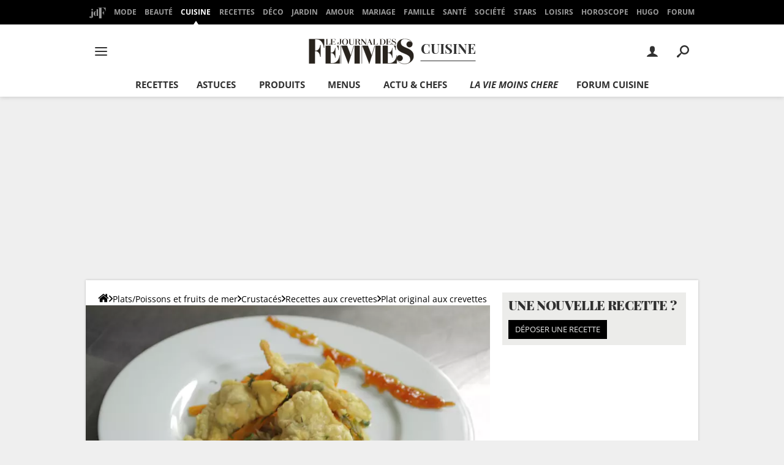

--- FILE ---
content_type: text/css
request_url: https://astatic.ccmbg.com/ccmcms_journaldesfemmes/dist/app/css/recipe.272cd8e8ff1c5edf4945.css
body_size: 30056
content:
.swiper-container{margin:0 auto;overflow:hidden;position:relative;z-index:1}.swiper-container-no-flexbox .swiper-slide{float:left}.swiper-container-vertical>.swiper-wrapper{flex-direction:column}.swiper-wrapper{box-sizing:initial;display:flex;height:100%;position:relative;transform-style:preserve-3d;transition-property:transform;width:100%;z-index:1}.swiper-container-android .swiper-slide,.swiper-wrapper{transform:translateZ(0)}.swiper-container-multirow>.swiper-wrapper{-webkit-box-lines:multiple;-moz-box-lines:multiple;flex-wrap:wrap}.swiper-container-free-mode>.swiper-wrapper{margin:0 auto;transition-timing-function:ease-out}.swiper-slide{-webkit-flex-shrink:0;-ms-flex:0 0 auto;flex-shrink:0;height:100%;position:relative;transform-style:preserve-3d;width:100%}.swiper-container .swiper-notification{left:0;opacity:0;pointer-events:none;position:absolute;top:0;z-index:-1000}.swiper-wp8-horizontal{touch-action:pan-y}.swiper-wp8-vertical{touch-action:pan-x}.swiper-button-next,.swiper-button-prev{background-position:50%;background-repeat:no-repeat;background-size:27px 44px;cursor:pointer;height:44px;margin-top:-22px;position:absolute;top:50%;width:27px;z-index:10}.swiper-button-next.swiper-button-disabled,.swiper-button-prev.swiper-button-disabled{cursor:auto;opacity:.35;pointer-events:none}.swiper-button-prev,.swiper-container-rtl .swiper-button-next{background-image:url("data:image/svg+xml;charset=utf-8,%3Csvg xmlns='http://www.w3.org/2000/svg' viewBox='0 0 27 44'%3E%3Cpath d='M0 22 22 0l2.1 2.1L4.2 22l19.9 19.9L22 44 0 22z' fill='%23007aff'/%3E%3C/svg%3E");left:10px;right:auto}.swiper-button-prev.swiper-button-black,.swiper-container-rtl .swiper-button-next.swiper-button-black{background-image:url("data:image/svg+xml;charset=utf-8,%3Csvg xmlns='http://www.w3.org/2000/svg' viewBox='0 0 27 44'%3E%3Cpath d='M0 22 22 0l2.1 2.1L4.2 22l19.9 19.9L22 44 0 22z'/%3E%3C/svg%3E")}.swiper-button-prev.swiper-button-white,.swiper-container-rtl .swiper-button-next.swiper-button-white{background-image:url("data:image/svg+xml;charset=utf-8,%3Csvg xmlns='http://www.w3.org/2000/svg' viewBox='0 0 27 44'%3E%3Cpath d='M0 22 22 0l2.1 2.1L4.2 22l19.9 19.9L22 44 0 22z' fill='%23fff'/%3E%3C/svg%3E")}.swiper-button-next,.swiper-container-rtl .swiper-button-prev{background-image:url("data:image/svg+xml;charset=utf-8,%3Csvg xmlns='http://www.w3.org/2000/svg' viewBox='0 0 27 44'%3E%3Cpath d='M27 22 5 44l-2.1-2.1L22.8 22 2.9 2.1 5 0l22 22z' fill='%23007aff'/%3E%3C/svg%3E");left:auto;right:10px}.swiper-button-next.swiper-button-black,.swiper-container-rtl .swiper-button-prev.swiper-button-black{background-image:url("data:image/svg+xml;charset=utf-8,%3Csvg xmlns='http://www.w3.org/2000/svg' viewBox='0 0 27 44'%3E%3Cpath d='M27 22 5 44l-2.1-2.1L22.8 22 2.9 2.1 5 0l22 22z'/%3E%3C/svg%3E")}.swiper-button-next.swiper-button-white,.swiper-container-rtl .swiper-button-prev.swiper-button-white{background-image:url("data:image/svg+xml;charset=utf-8,%3Csvg xmlns='http://www.w3.org/2000/svg' viewBox='0 0 27 44'%3E%3Cpath d='M27 22 5 44l-2.1-2.1L22.8 22 2.9 2.1 5 0l22 22z' fill='%23fff'/%3E%3C/svg%3E")}.swiper-pagination{position:absolute;text-align:center;transform:translateZ(0);transition:.3s;z-index:10}.swiper-pagination.swiper-pagination-hidden{opacity:0}.swiper-pagination-bullet{background:#000;border-radius:100%;display:inline-block;height:8px;opacity:.2;width:8px}.swiper-pagination-clickable .swiper-pagination-bullet{cursor:pointer}.swiper-pagination-white .swiper-pagination-bullet{background:#fff}.swiper-pagination-bullet-active{background:#007aff;opacity:1}.swiper-pagination-white .swiper-pagination-bullet-active{background:#fff}.swiper-pagination-black .swiper-pagination-bullet-active{background:#000}.swiper-container-vertical>.swiper-pagination{right:10px;top:50%;transform:translate3d(0,-50%,0)}.swiper-container-vertical>.swiper-pagination .swiper-pagination-bullet{display:block;margin:5px 0}.swiper-container-horizontal>.swiper-pagination{bottom:10px;left:0;width:100%}.swiper-container-horizontal>.swiper-pagination .swiper-pagination-bullet{margin:0 5px}.swiper-container-3d{-o-perspective:1200px;perspective:1200px}.swiper-container-3d .swiper-cube-shadow,.swiper-container-3d .swiper-slide,.swiper-container-3d .swiper-slide-shadow-bottom,.swiper-container-3d .swiper-slide-shadow-left,.swiper-container-3d .swiper-slide-shadow-right,.swiper-container-3d .swiper-slide-shadow-top,.swiper-container-3d .swiper-wrapper{transform-style:preserve-3d}.swiper-container-3d .swiper-slide-shadow-bottom,.swiper-container-3d .swiper-slide-shadow-left,.swiper-container-3d .swiper-slide-shadow-right,.swiper-container-3d .swiper-slide-shadow-top{height:100%;left:0;pointer-events:none;position:absolute;top:0;width:100%;z-index:10}.swiper-container-3d .swiper-slide-shadow-left{background-image:linear-gradient(270deg,#00000080,#0000)}.swiper-container-3d .swiper-slide-shadow-right{background-image:linear-gradient(90deg,#00000080,#0000)}.swiper-container-3d .swiper-slide-shadow-top{background-image:linear-gradient(0deg,#00000080,#0000)}.swiper-container-3d .swiper-slide-shadow-bottom{background-image:linear-gradient(180deg,#00000080,#0000)}.swiper-container-coverflow .swiper-wrapper{-ms-perspective:1200px}.swiper-container-fade.swiper-container-free-mode .swiper-slide{transition-timing-function:ease-out}.swiper-container-fade .swiper-slide,.swiper-container-fade .swiper-slide .swiper-slide{pointer-events:none}.swiper-container-fade .swiper-slide-active,.swiper-container-fade .swiper-slide-active .swiper-slide-active{pointer-events:auto}.swiper-container-cube{overflow:visible}.swiper-container-cube .swiper-slide{backface-visibility:hidden;height:100%;pointer-events:none;transform-origin:0 0;visibility:hidden;width:100%}.swiper-container-cube.swiper-container-rtl .swiper-slide{transform-origin:100% 0}.swiper-container-cube .swiper-slide-active,.swiper-container-cube .swiper-slide-next,.swiper-container-cube .swiper-slide-next+.swiper-slide,.swiper-container-cube .swiper-slide-prev{pointer-events:auto;visibility:visible}.swiper-container-cube .swiper-cube-shadow{background:#000;bottom:0;filter:blur(50px);height:100%;left:0;opacity:.6;position:absolute;width:100%}.swiper-container-cube.swiper-container-vertical .swiper-cube-shadow{z-index:0}.swiper-scrollbar{background:#0000001a;border-radius:10px;position:relative;-ms-touch-action:none}.swiper-container-horizontal>.swiper-scrollbar{bottom:3px;height:5px;left:1%;position:absolute;width:98%;z-index:50}.swiper-container-vertical>.swiper-scrollbar{height:98%;position:absolute;right:3px;top:1%;width:5px;z-index:50}.swiper-scrollbar-drag{background:#00000080;border-radius:10px;height:100%;left:0;position:relative;top:0;width:100%}.swiper-scrollbar-cursor-drag{cursor:move}.swiper-lazy-preloader{animation:swiper-preloader-spin 1s steps(12) infinite;height:42px;left:50%;margin-left:-21px;margin-top:-21px;position:absolute;top:50%;transform-origin:50%;width:42px;z-index:10}.swiper-lazy-preloader:after{background-image:url("data:image/svg+xml;charset=utf-8,%3Csvg viewBox='0 0 120 120' xmlns='http://www.w3.org/2000/svg' xmlns:xlink='http://www.w3.org/1999/xlink'%3E%3Cdefs%3E%3Cpath id='a' stroke='%236c6c6c' stroke-width='11' stroke-linecap='round' d='M60 7v20'/%3E%3C/defs%3E%3Cuse xlink:href='%23a' opacity='.27'/%3E%3Cuse xlink:href='%23a' opacity='.27' transform='rotate(30 60 60)'/%3E%3Cuse xlink:href='%23a' opacity='.27' transform='rotate(60 60 60)'/%3E%3Cuse xlink:href='%23a' opacity='.27' transform='rotate(90 60 60)'/%3E%3Cuse xlink:href='%23a' opacity='.27' transform='rotate(120 60 60)'/%3E%3Cuse xlink:href='%23a' opacity='.27' transform='rotate(150 60 60)'/%3E%3Cuse xlink:href='%23a' opacity='.37' transform='rotate(180 60 60)'/%3E%3Cuse xlink:href='%23a' opacity='.46' transform='rotate(210 60 60)'/%3E%3Cuse xlink:href='%23a' opacity='.56' transform='rotate(240 60 60)'/%3E%3Cuse xlink:href='%23a' opacity='.66' transform='rotate(270 60 60)'/%3E%3Cuse xlink:href='%23a' opacity='.75' transform='rotate(300 60 60)'/%3E%3Cuse xlink:href='%23a' opacity='.85' transform='rotate(330 60 60)'/%3E%3C/svg%3E");background-position:50%;background-repeat:no-repeat;background-size:100%;content:"";display:block;height:100%;width:100%}.swiper-lazy-preloader-white:after{background-image:url("data:image/svg+xml;charset=utf-8,%3Csvg viewBox='0 0 120 120' xmlns='http://www.w3.org/2000/svg' xmlns:xlink='http://www.w3.org/1999/xlink'%3E%3Cdefs%3E%3Cpath id='a' stroke='%23fff' stroke-width='11' stroke-linecap='round' d='M60 7v20'/%3E%3C/defs%3E%3Cuse xlink:href='%23a' opacity='.27'/%3E%3Cuse xlink:href='%23a' opacity='.27' transform='rotate(30 60 60)'/%3E%3Cuse xlink:href='%23a' opacity='.27' transform='rotate(60 60 60)'/%3E%3Cuse xlink:href='%23a' opacity='.27' transform='rotate(90 60 60)'/%3E%3Cuse xlink:href='%23a' opacity='.27' transform='rotate(120 60 60)'/%3E%3Cuse xlink:href='%23a' opacity='.27' transform='rotate(150 60 60)'/%3E%3Cuse xlink:href='%23a' opacity='.37' transform='rotate(180 60 60)'/%3E%3Cuse xlink:href='%23a' opacity='.46' transform='rotate(210 60 60)'/%3E%3Cuse xlink:href='%23a' opacity='.56' transform='rotate(240 60 60)'/%3E%3Cuse xlink:href='%23a' opacity='.66' transform='rotate(270 60 60)'/%3E%3Cuse xlink:href='%23a' opacity='.75' transform='rotate(300 60 60)'/%3E%3Cuse xlink:href='%23a' opacity='.85' transform='rotate(330 60 60)'/%3E%3C/svg%3E")}@keyframes swiper-preloader-spin{to{transform:rotate(1turn)}}:root{--header-height:25px}@media(min-width:1000px){:root{--header-height:157.5px}:root body.home{--header-height:120px}}.app_title_2,.layout_right .app_channel_box#forum .app_title_1.app_channel_section_title,.layout_right .app_channel_box#jChroniclesColRight .app_title_1.app_channel_section_title{font-family:Open Sans,sans-serif}:root{--cp_color-primary:#f6303e;--cp_color-primary--lighten:#f8616c;--cp_color-primary--darken:#f51827;--cp_color-secondary:#f6303e;--reservation-space:300px}:root body.noPlaceholder{--reservation-space:0px}@media(min-width:1000px){:root body.app--ark,:root body.app--ark-rtb{--reservation-space:220px}}.cp_videorecipe{aspect-ratio:16/9;height:auto;margin-block:0 10px;margin-inline:-10px;width:auto}@media(min-width:1000px){.cp_videorecipe{height:var(--video-height);margin-block:0 20px;margin-inline:-20px}}.cp_videorecipe__video.jVideoFirstVideoTop>.jVideoPlayer{align-items:center;display:flex;height:100%;justify-content:center;left:10px;position:absolute;top:0;width:calc(100% - 20px)}@media(min-width:1000px){.cp_videorecipe__video.jVideoFirstVideoTop>.jVideoPlayer{left:20px;width:calc(100% - 40px)}}.cp_videorecipe:has(.cp_videorecipe__picture[style*=none]) .cp_videorecipe__video.jVideoFirstVideoTop>.jVideoPlayer{left:0;width:100%}.cp_videorecipe__video.jVideoFirstVideoTop>.jVideoPlayer>*{flex:1}.cp_videorecipe__picture{aspect-ratio:16/9;min-width:100%;object-fit:cover;overflow:hidden}@media(max-width:640px){.layout_breadcrumb:has(~* .cp_videorecipe){margin-block:-10px 0}}@keyframes fadeOut{0%{opacity:0;visibility:hidden}to{opacity:1;visibility:visible}}.placeholder--post-comment{margin-bottom:1.25rem}.app_quiz>div p:after,.bu_cuisine_avis_depose:after,.bu_cuisine_recette_prepa:after,.clearfix:after,.grid_line:after{clear:both;content:"";display:table}.grid_line .grid_last,.grid_line .grid_left,.grid_line .grid_right,.grid_row .grid_col{background-clip:padding-box!important}.mod{margin-bottom:1.25rem}@media(max-width:768px){.mod{margin-bottom:.625rem}}.bu_cuisine_form_lite input[type=search],.ccmcss_form .ccmcss_form__input,.ccmcss_form input[type=color],.ccmcss_form input[type=date],.ccmcss_form input[type=datetime-local],.ccmcss_form input[type=datetime],.ccmcss_form input[type=email],.ccmcss_form input[type=month],.ccmcss_form input[type=number],.ccmcss_form input[type=password],.ccmcss_form input[type=search],.ccmcss_form input[type=tel],.ccmcss_form input[type=text],.ccmcss_form input[type=time],.ccmcss_form input[type=url],.ccmcss_form input[type=week],.ccmcss_form select,.ccmcss_form textarea{transition:all .1s linear}.ccmcss_form .ccmcss_form__input,.ccmcss_form .customSelect,.ccmcss_form input[type=color],.ccmcss_form input[type=date],.ccmcss_form input[type=datetime-local],.ccmcss_form input[type=datetime],.ccmcss_form input[type=email],.ccmcss_form input[type=month],.ccmcss_form input[type=number],.ccmcss_form input[type=password],.ccmcss_form input[type=search],.ccmcss_form input[type=tel],.ccmcss_form input[type=text],.ccmcss_form input[type=time],.ccmcss_form input[type=url],.ccmcss_form input[type=week],.ccmcss_form select,.ccmcss_form textarea{background:linear-gradient(180deg,#f6f6f6 0,#fafafa 50%,#fdfdfd 0,#fff)}.ccmcss_align_l{text-align:left}.ccmcss_align_c{text-align:center}.ccmcss_align_r{text-align:right}.ccmcss_align_j{text-align:justify}.ccmcss_valign_t{vertical-align:top}.ccmcss_valign_m{vertical-align:middle}.ccmcss_valign_b{vertical-align:bottom}.ccmcss_ft_xs{font-size:.75em}.ccmcss_ft_s{font-size:.85em}.ccmcss_ft_l{font-size:1.15em}.ccmcss_ft_xl{font-size:1.25em}.ccmcss_ft_bold{font-weight:700}.ccmcss_hidden{visibility:hidden}.ccmcss_helvetica{font-family:Helvetica Neue,Helvetica,Arial,sans-serif}.ccmcss_georgia{font-family:Georgia,Cambria,Times New Roman,Times,serif}.ccmcss_tahoma{font-family:Lucida Grande,Tahoma,Verdana,Arial,sans-serif}.ccmcss_courier{font-family:Bitstream Vera Sans Mono,Consolas,Courier,monospace}.ccmcss_verdana{font-family:Verdana,Geneva,sans-serif}@media(max-width:1199px){.resp_hidden--m,.resp_visible--l,.resp_visible--s,.resp_visible--xs{display:none}.resp_visible--m{display:block}}@media(max-width:768px){.resp_hidden--s,.resp_visible--l,.resp_visible--m,.resp_visible--xs{display:none}.resp_visible--s{display:block}}@media(max-width:480px){.resp_visible--xs{display:block}.resp_hidden--xs,.resp_visible--l,.resp_visible--m,.resp_visible--s{display:none}}@media(min-width:1200px){.resp_hidden--l,.resp_visible--m,.resp_visible--s,.resp_visible--xs{display:none}.resp_visible--l{display:block}}.grid_line.gutter{margin-left:-15px}@media(max-width:768px){.grid_line.gutter{margin-left:-10px}}.grid_line.gutter>[class^=grid_]{border-left:15px solid #0000}@media(max-width:768px){.grid_line.gutter>[class^=grid_]{border-left:10px solid #0000}}.grid_row.gutter>*+*{border-left:15px solid #0000}@media(max-width:768px){.grid_row.gutter>*+*{border-left:10px solid #0000}}.grid_row{display:table;width:100%}.grid_row.fixed,.grid_row.grid_row--fixed{table-layout:fixed}.grid_row.grid_row--auto{width:auto}.grid_col{display:table-cell;vertical-align:top}.grid_col.grid_col--middle{vertical-align:middle}.grid_col.grid_col--bottom{vertical-align:bottom}.grid_left,.left{float:left}.grid_right,.right{float:right}.w5{width:5%}.ccmcss_form.ccmcss_form--w10 .ccmcss_form__line>.grid_left,.w10{width:10%}.ccmcss_form.ccmcss_form--w15 .ccmcss_form__line>.grid_left,.w15{width:15%}.w16{width:16.6667%}.ccmcss_form.ccmcss_form--w20 .ccmcss_form__line>.grid_left,.w20{width:20%}.ccmcss_form.ccmcss_form--w25 .ccmcss_form__line>.grid_left,.w25{width:25%}.ccmcss_form.ccmcss_form--w30 .ccmcss_form__line>.grid_left,.w30{width:30%}.w33{width:33.3334%}.w35{width:35%}.ccmcss_form.ccmcss_form--w40 .ccmcss_form__line>.grid_left,.w40{width:40%}.w45{width:45%}.ccmcss_form.ccmcss_form--w50 .ccmcss_form__line>.grid_left,.w50{width:50%}.w55{width:55%}.ccmcss_form.ccmcss_form--w60 .ccmcss_form__line>.grid_left,.w60{width:60%}.w65{width:65%}.w66{width:66.6667%}.ccmcss_form.ccmcss_form--w70 .ccmcss_form__line>.grid_left,.w70{width:70%}.ccmcss_form.ccmcss_form--w75 .ccmcss_form__line>.grid_left,.w75{width:75%}.ccmcss_form.ccmcss_form--w80 .ccmcss_form__line>.grid_left,.w80{width:80%}.w85{width:85%}.ccmcss_form.ccmcss_form--w90 .ccmcss_form__line>.grid_left,.w90{width:90%}.w95{width:95%}.w100{width:100%}.grid_last{display:table-cell;float:none;width:auto}.grid_last:after{content:"x x x x x x x x x x x x x x x x x x x x x x x x x x x x x x x x x";display:block;font-size:100px;height:0;line-height:0;overflow:hidden}@media(max-width:768px){.grid_row:not(.grid--norwd){display:block}.grid_line:not(.grid--norwd)>.grid_col,.grid_line:not(.grid--norwd)>.grid_last,.grid_line:not(.grid--norwd)>.grid_left,.grid_line:not(.grid--norwd)>.grid_right,.grid_row:not(.grid--norwd)>.grid_col,.grid_row:not(.grid--norwd)>.grid_last,.grid_row:not(.grid--norwd)>.grid_left,.grid_row:not(.grid--norwd)>.grid_right{border:none;display:block;float:none;width:100%}.grid_line:not(.grid--norwd).gutter,.grid_row:not(.grid--norwd).gutter{margin-left:0}.grid_line:not(.grid--norwd).gutter>.grid_col,.grid_line:not(.grid--norwd).gutter>.grid_last,.grid_line:not(.grid--norwd).gutter>.grid_left,.grid_line:not(.grid--norwd).gutter>.grid_right,.grid_row:not(.grid--norwd).gutter>.grid_col,.grid_row:not(.grid--norwd).gutter>.grid_last,.grid_row:not(.grid--norwd).gutter>.grid_left,.grid_row:not(.grid--norwd).gutter>.grid_right{margin-bottom:10px}}.ccmcss_form{font-size:.875rem;line-height:1.3;margin:1.4285714286em 0}.ccmcss_form legend{display:none}.ccmcss_form label{display:block;font-weight:700;margin-bottom:.4285714286em}.ccmcss_form label .ccmcms_msg_info,.ccmcss_form label .ccmcss_form__msg{margin:0}.ccmcss_form .ccmcss_form__input,.ccmcss_form input[type=color],.ccmcss_form input[type=date],.ccmcss_form input[type=datetime-local],.ccmcss_form input[type=datetime],.ccmcss_form input[type=email],.ccmcss_form input[type=month],.ccmcss_form input[type=number],.ccmcss_form input[type=password],.ccmcss_form input[type=search],.ccmcss_form input[type=tel],.ccmcss_form input[type=text],.ccmcss_form input[type=time],.ccmcss_form input[type=url],.ccmcss_form input[type=week],.ccmcss_form select,.ccmcss_form textarea{border:1px solid #bbb;border-radius:2px;outline:none;padding:8px 10px;width:100%}.ccmcss_form .ccmcss_form__input:focus,.ccmcss_form input[type=color]:focus,.ccmcss_form input[type=date]:focus,.ccmcss_form input[type=datetime-local]:focus,.ccmcss_form input[type=datetime]:focus,.ccmcss_form input[type=email]:focus,.ccmcss_form input[type=month]:focus,.ccmcss_form input[type=number]:focus,.ccmcss_form input[type=password]:focus,.ccmcss_form input[type=search]:focus,.ccmcss_form input[type=tel]:focus,.ccmcss_form input[type=text]:focus,.ccmcss_form input[type=time]:focus,.ccmcss_form input[type=url]:focus,.ccmcss_form input[type=week]:focus,.ccmcss_form select:focus,.ccmcss_form textarea:focus{border-color:#56b4ef;box-shadow:inset 0 1px 3px #0000000d,0 0 8px #56b4ef99;color:#303030}.ccmcss_form .ccmcss_form__input[disabled],.ccmcss_form input[type=color][disabled],.ccmcss_form input[type=date][disabled],.ccmcss_form input[type=datetime-local][disabled],.ccmcss_form input[type=datetime][disabled],.ccmcss_form input[type=email][disabled],.ccmcss_form input[type=month][disabled],.ccmcss_form input[type=number][disabled],.ccmcss_form input[type=password][disabled],.ccmcss_form input[type=search][disabled],.ccmcss_form input[type=tel][disabled],.ccmcss_form input[type=text][disabled],.ccmcss_form input[type=time][disabled],.ccmcss_form input[type=url][disabled],.ccmcss_form input[type=week][disabled],.ccmcss_form select[disabled],.ccmcss_form textarea[disabled]{background:#eee;color:#999;cursor:not-allowed}.ccmcss_form select{background-color:#fff;border:1px solid #bbb;height:36px;min-width:25%;padding:6px;width:100%;z-index:1}.ccmcss_form select[multiple]{height:auto}.ccmcss_form select.jCustomSelect{width:100%!important}.ccmcss_form .customSelect{background-color:#fff;border:1px solid #bbb;border-radius:2px;padding:7px 10px;position:relative;vertical-align:middle;width:100%}.ccmcss_form .customSelect .customSelectInner:before{background-color:#e7e7e7;border-left:1px solid #ccc;content:"";height:100%;position:absolute;right:0;text-align:center;top:0;width:35px}.ccmcss_form .customSelect .customSelectInner{padding-right:35px;width:auto!important}.ccmcss_form .customSelect .customSelectInner:after{border-color:#000 #0000 #0000;border-style:solid;border-width:7px 6px 0;content:"";display:block;height:0;margin-right:11px;margin-top:-3px;position:absolute;right:0;top:50%;width:0}.ccmcss_form footer a{text-decoration:underline}.ccmcss_form footer a:hover{text-decoration:none}.ccmcss_form footer button,.ccmcss_form footer input[type=button],.ccmcss_form footer input[type=submit]{margin-right:.7142857143em}.ccmcss_form footer button:active,.ccmcss_form footer button:focus,.ccmcss_form footer input[type=button]:active,.ccmcss_form footer input[type=button]:focus,.ccmcss_form footer input[type=submit]:active,.ccmcss_form footer input[type=submit]:focus{outline:none}.ccmcss_form.ccmcss_form--inline .ccmcss_form__line{margin-bottom:0}.ccmcss_form.ccmcss_form--inline .ccmcss_form__line .grid_col,.ccmcss_form.ccmcss_form--inline .ccmcss_form__line .grid_left{padding-right:0}.ccmcss_form.ccmcss_form--inline .ccmcss_form__input,.ccmcss_form.ccmcss_form--inline button,.ccmcss_form.ccmcss_form--inline input,.ccmcss_form.ccmcss_form--inline select,.ccmcss_form.ccmcss_form--inline textarea{display:inline-block;margin-right:5px;vertical-align:middle;width:auto}.ccmcss_form.ccmcss_form--inline .ccmcss_form__input[type=submit],.ccmcss_form.ccmcss_form--inline button[type=submit],.ccmcss_form.ccmcss_form--inline input[type=submit],.ccmcss_form.ccmcss_form--inline select[type=submit],.ccmcss_form.ccmcss_form--inline textarea[type=submit]{margin-left:.3571428571em}.ccmcss_form.ccmcss_form--inline label{display:inline-block;font-weight:400;margin:0 0 0 -4px;vertical-align:middle}.ccmcss_form.ccmcss_form--align_l .ccmcss_form__line>.grid_left{text-align:left}.ccmcss_form.ccmcss_form--w10 .ccmcss_form__line--no_col{padding-left:10%}.ccmcss_form.ccmcss_form--w15 .ccmcss_form__line--no_col{padding-left:15%}.ccmcss_form.ccmcss_form--w20 .ccmcss_form__line--no_col{padding-left:20%}.ccmcss_form.ccmcss_form--w25 .ccmcss_form__line--no_col{padding-left:25%}.ccmcss_form.ccmcss_form--w30 .ccmcss_form__line--no_col{padding-left:30%}.ccmcss_form.ccmcss_form--w40 .ccmcss_form__line--no_col{padding-left:40%}.ccmcss_form.ccmcss_form--w50 .ccmcss_form__line--no_col{padding-left:50%}.ccmcss_form.ccmcss_form--w60 .ccmcss_form__line--no_col{padding-left:60%}.ccmcss_form.ccmcss_form--w70 .ccmcss_form__line--no_col{padding-left:70%}.ccmcss_form.ccmcss_form--w75 .ccmcss_form__line--no_col{padding-left:75%}.ccmcss_form.ccmcss_form--w80 .ccmcss_form__line--no_col{padding-left:80%}.ccmcss_form.ccmcss_form--w90 .ccmcss_form__line--no_col{padding-left:90%}.ccmcss_form[class*=ccmcss_form--w] .ccmcss_form__line--no_col .ccmcss_form__line>.grid_left{width:auto}.ccmcss_form .ccmcss_form__line{margin-bottom:1.4285714286em}.ccmcss_form .ccmcss_form__line .grid_col,.ccmcss_form .ccmcss_form__line .grid_left{padding-right:1.0714285714em}.ccmcss_form .ccmcss_form__line .grid_col label,.ccmcss_form .ccmcss_form__line .grid_left label{margin-bottom:0;margin-top:.5714285714em;text-align:right}.ccmcss_form .ccmcss_form__line .grid_col .grid_col,.ccmcss_form .ccmcss_form__line .grid_last .grid_left{padding:0;width:auto}.ccmcss_form .ccmcss_form__line .grid_col .grid_col label,.ccmcss_form .ccmcss_form__line .grid_last .grid_left label{margin:0;text-align:normal}.ccmcss_form .ccmcss_form__line .ccmcss_form__line--checkbox.grid_row,.ccmcss_form .ccmcss_form__line .ccmcss_form__line--radio.grid_row{width:auto}.ccmcss_form .ccmcss_form__line .ccmcss_form__line--checkbox .grid_left,.ccmcss_form .ccmcss_form__line .ccmcss_form__line--radio .grid_left{width:auto!important}.ccmcss_form .ccmcss_form__line .ccmcss_form__line--checkbox .grid_col,.ccmcss_form .ccmcss_form__line .ccmcss_form__line--checkbox .grid_left,.ccmcss_form .ccmcss_form__line .ccmcss_form__line--radio .grid_col,.ccmcss_form .ccmcss_form__line .ccmcss_form__line--radio .grid_left{padding-right:.3571428571em}.ccmcss_form .ccmcss_form__line .ccmcss_form__line--checkbox .grid_col:first-child,.ccmcss_form .ccmcss_form__line .ccmcss_form__line--checkbox .grid_left:first-child,.ccmcss_form .ccmcss_form__line .ccmcss_form__line--radio .grid_col:first-child,.ccmcss_form .ccmcss_form__line .ccmcss_form__line--radio .grid_left:first-child{white-space:nowrap}.ccmcss_form .ccmcss_form__line .ccmcss_form__line--checkbox label,.ccmcss_form .ccmcss_form__line .ccmcss_form__line--radio label{display:inline-block;font-weight:400;margin:0 10px 0 0;text-align:left}.ccmcss_form .ccmcss_form__line.ccmcss_form__line--checkbox,.ccmcss_form .ccmcss_form__line.ccmcss_form__line--radio{width:auto}.ccmcss_form .ccmcss_form__line.ccmcss_form__line--checkbox label,.ccmcss_form .ccmcss_form__line.ccmcss_form__line--radio label{margin-top:0}.ccmcss_form .ccmcss_form__line.ccmcss_form__line--checkbox .grid_last .grid_row,.ccmcss_form .ccmcss_form__line.ccmcss_form__line--radio .grid_last .grid_row{width:auto}.ccmcss_form .ccmcss_form__line.ccmcss_form__line--checkbox .grid_last .grid_left,.ccmcss_form .ccmcss_form__line.ccmcss_form__line--radio .grid_last .grid_left{width:auto!important}.ccmcss_form .ccmcss_form__line.ccmcss_form__line--checkbox .grid_last .grid_col,.ccmcss_form .ccmcss_form__line.ccmcss_form__line--checkbox .grid_last .grid_left,.ccmcss_form .ccmcss_form__line.ccmcss_form__line--radio .grid_last .grid_col,.ccmcss_form .ccmcss_form__line.ccmcss_form__line--radio .grid_last .grid_left{display:inline;float:left;padding-right:.3571428571em}.ccmcss_form .ccmcss_form__line.ccmcss_form__line--checkbox .grid_last label,.ccmcss_form .ccmcss_form__line.ccmcss_form__line--radio .grid_last label{display:inline-block;font-weight:400;margin:0 10px 0 0;text-align:left}.ccmcss_form .ccmcss_form__line.ccmcss_form__line--disabled,.ccmcss_form fieldset[disabled]{color:#999}.ccmcss_form .ccmcss_form__line.ccmcss_form__line--disabled .ccmcss_form__input,.ccmcss_form .ccmcss_form__line.ccmcss_form__line--disabled input,.ccmcss_form .ccmcss_form__line.ccmcss_form__line--disabled select,.ccmcss_form .ccmcss_form__line.ccmcss_form__line--disabled textarea,.ccmcss_form fieldset[disabled] .ccmcss_form__input,.ccmcss_form fieldset[disabled] input,.ccmcss_form fieldset[disabled] select,.ccmcss_form fieldset[disabled] textarea{background:#eee;color:#999;cursor:not-allowed}.ccmcss_form .ccmcss_form__line--small{font-size:.875rem}.ccmcss_form .ccmcss_form__line--small .grid_col label,.ccmcss_form .ccmcss_form__line--small .grid_left label{margin-top:.4285714286em}.ccmcss_form .ccmcss_form__line--small .ccmcss_form__input,.ccmcss_form .ccmcss_form__line--small input,.ccmcss_form .ccmcss_form__line--small select,.ccmcss_form .ccmcss_form__line--small textarea{padding:5px 8px}.ccmcss_form .ccmcss_form__line--large{font-size:1.25rem}.ccmcss_form .ccmcss_form__line--large .grid_col label,.ccmcss_form .ccmcss_form__line--large .grid_left label{margin-top:.65em}.ccmcss_form .ccmcss_form__line--large .ccmcss_form__input,.ccmcss_form .ccmcss_form__line--large input,.ccmcss_form .ccmcss_form__line--large select,.ccmcss_form .ccmcss_form__line--large textarea{padding:14px 16px}.ccmcss_form .jFormLine .ccmcms_msg,.ccmcss_form .jFormLineError .ccmcms_msg{margin-bottom:5px;margin-top:5px}.ccmcss_form .ccmcss_form__msg,.ccmcss_form .ccmcss_msg_error,.ccmcss_form .ccmcss_msg_info,.ccmcss_form .ccmcss_msg_valid,.ccmcss_form .ccmcss_msg_warning{color:#888;font-size:1em;font-weight:400;margin-bottom:5px;margin-top:5px}.ccmcss_form .ccmcss_form__line--error .ccmcss_form__msg,.ccmcss_form .ccmcss_form__line--error .jMsg,.ccmcss_form .ccmcss_msg_error,.ccmcss_form .jFormLineError,.ccmcss_form .jFormLineError .jMsg{color:#d30027}.ccmcss_form .ccmcss_form__line--warning .ccmcss_form__msg,.ccmcss_form .ccmcss_form__line--warning .jMsg,.ccmcss_form .ccmcss_msg_warning{color:#f09000}.ccmcss_form .ccmcss_form__line--valid .ccmcss_form__msg,.ccmcss_form .ccmcss_form__line--valid .jMsg,.ccmcss_form .ccmcss_msg_valid{color:#468847}.ccmcss_form .ccmcss_form__line--error input[type=color],.ccmcss_form .ccmcss_form__line--error input[type=date],.ccmcss_form .ccmcss_form__line--error input[type=datetime-local],.ccmcss_form .ccmcss_form__line--error input[type=datetime],.ccmcss_form .ccmcss_form__line--error input[type=email],.ccmcss_form .ccmcss_form__line--error input[type=month],.ccmcss_form .ccmcss_form__line--error input[type=number],.ccmcss_form .ccmcss_form__line--error input[type=password],.ccmcss_form .ccmcss_form__line--error input[type=search],.ccmcss_form .ccmcss_form__line--error input[type=tel],.ccmcss_form .ccmcss_form__line--error input[type=text],.ccmcss_form .ccmcss_form__line--error input[type=time],.ccmcss_form .ccmcss_form__line--error input[type=url],.ccmcss_form .ccmcss_form__line--error input[type=week],.ccmcss_form .ccmcss_form__line--error select,.ccmcss_form .ccmcss_form__line--error textarea,.ccmcss_form .jFormLineError input[type=color],.ccmcss_form .jFormLineError input[type=date],.ccmcss_form .jFormLineError input[type=datetime-local],.ccmcss_form .jFormLineError input[type=datetime],.ccmcss_form .jFormLineError input[type=email],.ccmcss_form .jFormLineError input[type=month],.ccmcss_form .jFormLineError input[type=number],.ccmcss_form .jFormLineError input[type=password],.ccmcss_form .jFormLineError input[type=search],.ccmcss_form .jFormLineError input[type=tel],.ccmcss_form .jFormLineError input[type=text],.ccmcss_form .jFormLineError input[type=time],.ccmcss_form .jFormLineError input[type=url],.ccmcss_form .jFormLineError input[type=week],.ccmcss_form .jFormLineError select,.ccmcss_form .jFormLineError textarea{border-color:#d30027;box-shadow:inset 0 1px 3px #0000000d,0 0 8px #d3002799}.ccmcss_form .ccmcss_form__line--warning input[type=color],.ccmcss_form .ccmcss_form__line--warning input[type=date],.ccmcss_form .ccmcss_form__line--warning input[type=datetime-local],.ccmcss_form .ccmcss_form__line--warning input[type=datetime],.ccmcss_form .ccmcss_form__line--warning input[type=email],.ccmcss_form .ccmcss_form__line--warning input[type=month],.ccmcss_form .ccmcss_form__line--warning input[type=number],.ccmcss_form .ccmcss_form__line--warning input[type=password],.ccmcss_form .ccmcss_form__line--warning input[type=search],.ccmcss_form .ccmcss_form__line--warning input[type=tel],.ccmcss_form .ccmcss_form__line--warning input[type=text],.ccmcss_form .ccmcss_form__line--warning input[type=time],.ccmcss_form .ccmcss_form__line--warning input[type=url],.ccmcss_form .ccmcss_form__line--warning input[type=week],.ccmcss_form .ccmcss_form__line--warning select,.ccmcss_form .ccmcss_form__line--warning textarea{border-color:#f09000;box-shadow:inset 0 1px 3px #0000000d,0 0 8px #f0900099}.ccmcss_form .ccmcss_form__line--valid input[type=color],.ccmcss_form .ccmcss_form__line--valid input[type=date],.ccmcss_form .ccmcss_form__line--valid input[type=datetime-local],.ccmcss_form .ccmcss_form__line--valid input[type=datetime],.ccmcss_form .ccmcss_form__line--valid input[type=email],.ccmcss_form .ccmcss_form__line--valid input[type=month],.ccmcss_form .ccmcss_form__line--valid input[type=number],.ccmcss_form .ccmcss_form__line--valid input[type=password],.ccmcss_form .ccmcss_form__line--valid input[type=search],.ccmcss_form .ccmcss_form__line--valid input[type=tel],.ccmcss_form .ccmcss_form__line--valid input[type=text],.ccmcss_form .ccmcss_form__line--valid input[type=time],.ccmcss_form .ccmcss_form__line--valid input[type=url],.ccmcss_form .ccmcss_form__line--valid input[type=week],.ccmcss_form .ccmcss_form__line--valid select,.ccmcss_form .ccmcss_form__line--valid textarea{border-color:#468847;box-shadow:inset 0 1px 3px #0000000d,0 0 8px #46884799}@media(max-width:768px){.ccmcss_form .ccmcss_form__line>.grid_last,.ccmcss_form .ccmcss_form__line>.grid_left{display:block;float:none;width:100%!important}.ccmcss_form .ccmcss_form__line>.grid_last label,.ccmcss_form .ccmcss_form__line>.grid_left label{margin-bottom:.4285714286em;margin-top:0!important;text-align:left}.ccmcss_form .ccmcss_form__line--no_col{padding:0!important}.ccmcss_form input[type=file]{width:100%}}body .ccmcss_box_rgpd{color:#303030;font-size:.75rem;margin:20px 0}body .ccmcss_box_rgpd a{font-size:inherit;text-decoration:underline}body .ccmcss_box_rgpd p{font-size:inherit;margin:0 0 10px!important}.app_title_2,.layout_right .app_channel_box#forum .app_title_1.app_channel_section_title,.layout_right .app_channel_box#jChroniclesColRight .app_title_1.app_channel_section_title{-webkit-font-smoothing:antialiased;font-family:Playfair Display,serif;font-weight:900;letter-spacing:-.03em;line-height:1;text-transform:uppercase}.bu_cuisine_img_noborder,.bu_cuisine_img_noborder2,.bu_cuisine_img_noborder3,.bu_cuisine_img_noborder4,.bu_cuisine_slider_container2 .bu_cuisine_img_noborder_slider{width:100%}.app_insitu .imgS2,.app_slider_ct .app_slider a[class=icon_play]:after,.app_slider_ct .app_slider a[class=icon_play]:before,.bu_cuisine_avis_depose textarea,.bu_cuisine_carnet_container .bu_cuisine_carnet_colgauche .bu_cuisine_carnets_btn input[type=text],.bu_cuisine_carnet_container .bu_cuisine_carnet_colgauche .bu_cuisine_carnets_btn--padR10 input[type=text],.bu_cuisine_carnet_tri_btn,.bu_cuisine_loupe_btn,.bu_cuisine_photos_btn,.bu_cuisine_plus_btn,.ccmcss_form .bu_cuisine_bloc_depose input,.ccmcss_form .bu_cuisine_bloc_depose select,.ccmcss_form .bu_cuisine_bloc_depose textarea,.divTagslist .tagslistdiv,.jThemesButton,.jThemesButton:before,.transition_200_eio_0{transition:all .2s ease-in-out 0s}.bu_cuisine_lien_vert,.bu_cuisine_recette_carnet_lienvert{color:#f32837;display:inline-block;font-size:12px;font-weight:700;margin-bottom:10px;text-decoration:underline}.bu_cuisine_lien_vert:hover,.bu_cuisine_recette_carnet_lienvert:hover{color:#f32837;text-decoration:none}.app_quiz>div,.bu_cuisine_box{border:1px solid #d6d6d6;font-size:.875rem;padding:1.0714285714em}.app_quiz>div .propositions li a,.bu_cuisine_degrade1,.ccmcss_form .bu_cuisine_bloc_depose input,.ccmcss_form .bu_cuisine_bloc_depose select,.ccmcss_form .bu_cuisine_bloc_depose textarea,.jThemesButton:before{background:#f0f0f0;background:url([data-uri]);background:linear-gradient(180deg,#f0f0f0 0,#efefef);filter:progid:DXImageTransform.Microsoft.gradient(startColorstr="#F0F0F0",endColorstr="#FFFFFF",GradientType=0)}.app_quiz>div .propositions li a:focus,.app_quiz>div .propositions li a:hover,.bu_cuisine_degrade1:focus,.bu_cuisine_degrade1:hover,.ccmcss_form .bu_cuisine_bloc_depose input:focus,.ccmcss_form .bu_cuisine_bloc_depose input:hover,.ccmcss_form .bu_cuisine_bloc_depose select:focus,.ccmcss_form .bu_cuisine_bloc_depose select:hover,.ccmcss_form .bu_cuisine_bloc_depose textarea:focus,.ccmcss_form .bu_cuisine_bloc_depose textarea:hover,.jThemesButton:focus:before,.jThemesButton:hover:before{background:#efefef;background:url([data-uri]);background:linear-gradient(180deg,#efefef 0,#f0f0f0);filter:progid:DXImageTransform.Microsoft.gradient(startColorstr="#FFFFFF",endColorstr="#F0F0F0"GradientType=0)}.app_quiz>div .propositions li a:active,.bu_cuisine_degrade1:active,.ccmcss_form .bu_cuisine_bloc_depose input:active,.ccmcss_form .bu_cuisine_bloc_depose select:active,.ccmcss_form .bu_cuisine_bloc_depose textarea:active,.jThemesButton:active:before{background:#f7f7f7;background:url([data-uri]);background:linear-gradient(180deg,#f7f7f7 0,#e6e6e6);filter:progid:DXImageTransform.Microsoft.gradient(startColorstr="#F7F7F7",endColorstr="#E6E6E6"GradientType=0)}.app_quiz>div,.bu_cuisine_box,.bu_cuisine_degrade1A,.bu_cuisine_fullscreen,.bu_cuisine_photos_btn,.divTagslist .tagslistdiv{background:#efefef}.app_slider_ct.app_slider_ct--main .app_slider_btn,.bu_cuisine_avis_depose input[type=submit],.bu_cuisine_avis_depose input[type=text].black,.bu_cuisine_btn,.bu_cuisine_degrade2,.bu_cuisine_depose_submit,.bu_cuisine_recette_ajout_photo_btn,.bu_cuisine_recette_carnet_btn,.bu_cuisine_recette_carnet_btn--check,.bu_cuisine_recette_carnet_btn2,.bu_cuisine_recette_carnet_btnMove,.bu_cuisine_title_9 span,.layout_right .app_channel_btn{background:#000}.app_slider_ct.app_slider_ct--main .app_slider_btn:focus,.app_slider_ct.app_slider_ct--main .app_slider_btn:hover,.bu_cuisine_avis_depose input[type=submit]:focus,.bu_cuisine_avis_depose input[type=submit]:hover,.bu_cuisine_avis_depose input[type=text].black:focus,.bu_cuisine_avis_depose input[type=text].black:hover,.bu_cuisine_btn:focus,.bu_cuisine_btn:hover,.bu_cuisine_degrade2:focus,.bu_cuisine_degrade2:hover,.bu_cuisine_depose_submit:focus,.bu_cuisine_depose_submit:hover,.bu_cuisine_recette_ajout_photo_btn:focus,.bu_cuisine_recette_ajout_photo_btn:hover,.bu_cuisine_recette_carnet_btn--check:focus,.bu_cuisine_recette_carnet_btn--check:hover,.bu_cuisine_recette_carnet_btn2:focus,.bu_cuisine_recette_carnet_btn2:hover,.bu_cuisine_recette_carnet_btn:focus,.bu_cuisine_recette_carnet_btn:hover,.bu_cuisine_recette_carnet_btnMove:focus,.bu_cuisine_recette_carnet_btnMove:hover,.bu_cuisine_title_9 span:focus,.bu_cuisine_title_9 span:hover,.layout_right .app_channel_btn:focus,.layout_right .app_channel_btn:hover{background:#f32837}.app_slider_ct.app_slider_ct--main .app_slider_btn:active,.bu_cuisine_avis_depose input[type=submit]:active,.bu_cuisine_avis_depose input[type=text].black:active,.bu_cuisine_btn:active,.bu_cuisine_degrade2:active,.bu_cuisine_depose_submit:active,.bu_cuisine_recette_ajout_photo_btn:active,.bu_cuisine_recette_carnet_btn--check:active,.bu_cuisine_recette_carnet_btn2:active,.bu_cuisine_recette_carnet_btn:active,.bu_cuisine_recette_carnet_btnMove:active,.bu_cuisine_title_9 span:active,.layout_right .app_channel_btn:active{background:#f51827}.bu_cuisine_degrade3,.bu_cuisine_recette_avis_btn,.bu_cuisine_recette_carnet_btn__added,.bu_cuisine_recette_explo_btn,.bu_cuisine_recette_explo_btn:hover,.bu_cuisine_slider_link{background:#efefef}.bu_cuisine_degrade3:focus,.bu_cuisine_degrade3:hover,.bu_cuisine_recette_avis_btn:focus,.bu_cuisine_recette_avis_btn:hover,.bu_cuisine_recette_carnet_btn__added:focus,.bu_cuisine_recette_carnet_btn__added:hover,.bu_cuisine_recette_explo_btn:focus,.bu_cuisine_recette_explo_btn:hover,.bu_cuisine_slider_link:focus,.bu_cuisine_slider_link:hover{background:#f0f0f0}.bu_cuisine_degrade3:active,.bu_cuisine_recette_avis_btn:active,.bu_cuisine_recette_carnet_btn__added:active,.bu_cuisine_recette_explo_btn:active,.bu_cuisine_slider_link:active{background:#f7f7f7}.app_box_newsletter .app_form_lite input[type=submit],.app_slider_ct .app_button_nav_next,.app_slider_ct .app_button_nav_prev,.bu_cuisine_form_lite button[data-icon],.jdf_gradient_cuisiner{background:#000}.app_box_newsletter .app_form_lite input[type=submit]:focus,.app_box_newsletter .app_form_lite input[type=submit]:hover,.app_slider_ct .app_button_nav_next:focus,.app_slider_ct .app_button_nav_next:hover,.app_slider_ct .app_button_nav_prev:focus,.app_slider_ct .app_button_nav_prev:hover,.bu_cuisine_form_lite button[data-icon]:focus,.bu_cuisine_form_lite button[data-icon]:hover,.jdf_gradient_cuisiner:focus,.jdf_gradient_cuisiner:hover{background:#f32837}.app_box_newsletter .app_form_lite input[type=submit]:active,.app_slider_ct .app_button_nav_next:active,.app_slider_ct .app_button_nav_prev:active,.bu_cuisine_form_lite button[data-icon]:active,.jdf_gradient_cuisiner:active{background:#f51827}.bu_cuisine_box_1.bu_cuisine_box--carnet .bu_cuisine_carnet__icon:before,.jdf_gradient_cuisiner--no_hover{background:#f32837}.bu_cuisine_box_1.bu_cuisine_box--home,.jdf_gradient_cuisiner_2--no_hover{background:#bdd06e;background:url([data-uri]);background:linear-gradient(180deg,#bdd06e 0,#91bf26);filter:progid:DXImageTransform.Microsoft.gradient(startColorstr="#bdd06e",endColorstr="#91bf26",GradientType=0)}.app_box_newsletter .app_form_lite .ie9 input[type=submit],.app_quiz>div .propositions li .ie9 a,.app_slider_ct .ie9 .app_button_nav_next,.app_slider_ct .ie9 .app_button_nav_prev,.app_slider_ct.app_slider_ct--main .ie9 .app_slider_btn,.bu_cuisine_avis_depose .ie9 input[type=submit],.bu_cuisine_avis_depose .ie9 input[type=text].black,.bu_cuisine_box_1.bu_cuisine_box--carnet .ie9 .bu_cuisine_carnet__icon:before,.bu_cuisine_form_lite .ie9 button[data-icon],.bu_cuisine_title_9 .ie9 span,.ccmcss_form .bu_cuisine_bloc_depose .ie9 input,.ccmcss_form .bu_cuisine_bloc_depose .ie9 select,.ccmcss_form .bu_cuisine_bloc_depose .ie9 textarea,.divTagslist .ie9 .tagslistdiv,.ie9 .app_box_newsletter .app_form_lite input[type=submit],.ie9 .app_quiz>div,.ie9 .app_quiz>div .propositions li a,.ie9 .app_slider_ct .app_button_nav_next,.ie9 .app_slider_ct .app_button_nav_prev,.ie9 .app_slider_ct.app_slider_ct--main .app_slider_btn,.ie9 .bu_cuisine_avis_depose input[type=submit],.ie9 .bu_cuisine_avis_depose input[type=text].black,.ie9 .bu_cuisine_box,.ie9 .bu_cuisine_box_1.bu_cuisine_box--carnet .bu_cuisine_carnet__icon:before,.ie9 .bu_cuisine_box_1.bu_cuisine_box--home,.ie9 .bu_cuisine_btn,.ie9 .bu_cuisine_degrade1,.ie9 .bu_cuisine_degrade1A,.ie9 .bu_cuisine_degrade2,.ie9 .bu_cuisine_degrade3,.ie9 .bu_cuisine_depose_submit,.ie9 .bu_cuisine_form_lite button[data-icon],.ie9 .bu_cuisine_fullscreen,.ie9 .bu_cuisine_photos_btn,.ie9 .bu_cuisine_recette_ajout_photo_btn,.ie9 .bu_cuisine_recette_avis_btn,.ie9 .bu_cuisine_recette_carnet_btn,.ie9 .bu_cuisine_recette_carnet_btn--check,.ie9 .bu_cuisine_recette_carnet_btn2,.ie9 .bu_cuisine_recette_carnet_btnMove,.ie9 .bu_cuisine_recette_carnet_btn__added,.ie9 .bu_cuisine_recette_explo_btn,.ie9 .bu_cuisine_slider_link,.ie9 .bu_cuisine_title_9 span,.ie9 .ccmcss_form .bu_cuisine_bloc_depose input,.ie9 .ccmcss_form .bu_cuisine_bloc_depose select,.ie9 .ccmcss_form .bu_cuisine_bloc_depose textarea,.ie9 .divTagslist .tagslistdiv,.ie9 .jThemesButton:before,.ie9 .jdf_gradient_cuisiner,.ie9 .jdf_gradient_cuisiner--no_hover,.ie9 .jdf_gradient_cuisiner_2--no_hover,.ie9 .layout_right .app_channel_btn,.layout_right .ie9 .app_channel_btn{filter:none!important}.a-title-section.a-title-section--recipe,.ctrl-recipe .a-title-section{font-size:20px;margin:25px 0}@media(max-width:768px){.a-title-section.a-title-section--recipe{margin-bottom:16px}}.bu_cuisine_slider_container2 .a-title-section span{max-width:80%}.bu_cuisine_slider_container2 .m-fig .a-label{left:0;text-transform:none;top:6%}.app_nav_tab_title,.app_nav_tab_title a,.app_title_1,.app_title_1 a,.app_title_2,.app_title_2 a,.jdf_title_1,.jdf_title_1 a{color:#000}.app_title_2{display:block}.app_box_newsletter .app_title_2,.bu_cuisine_box_1 .app_title_2{font-size:1.5714285714em}.bu_cuisine_box_1 .app_title_2{margin-bottom:.6818181818em}.layout_right .app_title_2{font-size:21px}.bu_cuisine_title_1{color:#303030;display:inline-block;font-family:Playfair Display,serif;font-size:2.1428571429em;font-weight:700;margin-bottom:.5em;margin-top:.125em;text-transform:none}@media(min-width:769px)and (max-width:840px){.bu_cuisine_title_1{display:block;margin-bottom:0}}.bu_cuisine_title_1.bu_cuisine_title_1--span{color:#b2b2b2;display:inline-block;font-size:27px;font-weight:400;margin-bottom:.5em;margin-left:5px}@media(max-width:640px){.bu_cuisine_title_1.bu_cuisine_title_1--span{display:none}}.bu_cuisine_title_1.bu_cuisine_title_1--span:before{content:" / "}.bu_cuisine_title_1 span{display:inline}.bu_cuisine_title_1.bu_cuisine_title_1--home{color:#666;font-family:Playfair Display,serif;font-size:1.5715em;margin-bottom:.3333em}.bu_cuisine_title_1.bu_cuisine_title_1--home strong{color:#f6303e;font-size:1.25em;font-weight:400;text-transform:uppercase}.bu_cuisine_title_1.bu_cuisine_title_1--home h1{display:inline;font-size:1em}@media(max-width:768px){.bu_cuisine_title_1{line-height:1.1;margin-top:.25em;text-align:center}}.app_insitu .section-title,.bu_cuisine_title_2{color:#000;display:block;font-family:Open Sans,sans-serif;font-size:1.7142857143em;font-weight:700;margin-bottom:15px;text-transform:uppercase}.app_insitu .section-title span,.bu_cuisine_title_2 span{color:#666;font-size:.8333333333em;text-transform:none}.app_insitu .section-title span:before,.bu_cuisine_title_2 span:before{content:"/ "}.app_insitu .app_services .app_box_1 .section-title,.app_services .app_box_1 .app_insitu .section-title,.app_services .app_box_1 .bu_cuisine_title_2{line-height:1;margin-bottom:0}.app_insitu .section-title a,.bu_cuisine_title_2 a,.bu_cuisine_title_2 a:hover{color:#000}@media(max-width:768px){.app_insitu .section-title,.bu_cuisine_title_2{font-size:1.5714285714em}.app_insitu .section-title span,.bu_cuisine_title_2 span{display:none}}@media(max-width:640px){.app_insitu .section-title,.bu_cuisine_title_2{font-size:22px}}@media(max-width:480px){.app_insitu .section-title,.bu_cuisine_title_2{font-size:20px}}.bu_cuisine_title_3{display:inline-block;font-family:Open Sans,sans-serif;font-size:1.4285714286em;line-height:20px;margin-bottom:10px}.bu_cuisine_title_3,.bu_cuisine_title_3 span.yield{color:#303030;font-weight:700}.bu_cuisine_title_3.bu_cuisine_title_3--marB5{margin-bottom:5px}.bu_cuisine_title_3 p{display:inline-block}.bu_cuisine_title_3.bu_cuisine_title_3--subtitle{font-size:1.2857142857em;font-weight:400}.bu_cuisine_title_3.bu_cuisine_title_3--subtitle:before{display:block}@media(min-width:540px){.bu_cuisine_title_3.bu_cuisine_title_3--subtitle:before{display:none}}.bu_cuisine_title_3--marB5 a,.bu_cuisine_title_3--marB5 a:hover,.bu_cuisine_title_3:hover{color:#303030}.bu_cuisine_title_notes{color:#303030;display:inline;font-family:Open Sans,sans-serif;font-size:1em;line-height:1.4285714286em;margin-left:0;margin-top:0}.bu_cuisine_title_notes a{color:#303030;margin-left:8px}.bu_cuisine_title_depose{color:#666;font-family:Open Sans,sans-serif;font-size:.8571em;margin-bottom:5px}.bu_cuisine_title_notes .count,.bu_cuisine_title_notes .count--italic{color:#666;font-weight:400}.bu_cuisine_title_notes .count{font-size:.8571em;margin-left:5px}.bu_cuisine_title_notes .count--italic{font-size:.8571em;font-style:italic}.bu_cuisine_title_notes .count--fr{display:inline;margin-left:4px;margin-top:2px}.bu_cuisine_title_notes .average{margin-left:10px;margin-right:0}.bu_cuisine_title_4{font-family:Playfair Display,serif;font-size:20px;font-weight:700;margin:0;padding:.7142857143em .3571428571em;text-align:center}.grid_last .bu_cuisine_title_4{font-family:Playfair Display,serif;font-size:1.2857142857em;font-weight:700;line-height:1.4285714286em;padding:0;text-align:left}.bu_cuisine_title_5{color:#f32837;font-family:Open Sans,sans-serif;font-size:1.5715em;font-weight:400;line-height:23px}.bu_cuisine_title_6{font-weight:700;line-height:70px}.bu_cuisine_title_6,.bu_cuisine_title_7{color:#303030;font-family:Open Sans,sans-serif;font-size:1.1428em}.bu_cuisine_title_7{font-weight:400;line-height:1.2}.bu_cuisine_title_8{color:#666;font-family:Open Sans,sans-serif;font-size:1.1428em;font-style:italic;margin-top:88px}.bu_cuisine_title_9{color:#f32837;font-family:Open Sans,sans-serif;font-size:12px;font-weight:400;padding-left:35px;position:relative;text-transform:uppercase}.bu_cuisine_title_9 span{border-radius:100%;cursor:pointer;font-size:20px;font-weight:700;height:19px;left:5px;line-height:20px;position:absolute;text-align:center;width:19px}.bu_cuisine_title_9 span.minus{font-size:26px;font-style:normal;line-height:16px;margin-bottom:15px}.bu_cuisine_title_9 span,.bu_cuisine_title_9 span:active,.bu_cuisine_title_9 span:hover,.bu_cuisine_title_9 span:visited{color:#efefef}@media(max-width:519px){.bu_cuisine_recipe_box .bu_cuisine_title_3{color:#000;display:inline-block;font-family:Playfair Display,serif;font-weight:700;line-height:1;margin-bottom:.4em;position:relative;text-transform:uppercase;z-index:1}.bu_cuisine_recipe_box .bu_cuisine_title_3 span.title_helper{background-color:#fff;color:#000;display:inline-block;font-weight:700;padding-left:0;padding-right:5px}.bu_cuisine_recipe_box .bu_cuisine_title_3+.grid_line{border-top:1px solid #d8d8d8;padding-top:1em}.bu_cuisine_recipe_box .bu_cuisine_title_3--subtitle{color:gray;display:inline-block;font-size:18px;font-weight:400;margin-top:-10px;text-transform:lowercase}.bu_cuisine_recipe_box .bu_cuisine_title_3--subtitle:before{display:none}.bu_cuisine_recipe_box .bu_cuisine_title_3--subtitle+.bu_cuisine_ingredients{border-top:1px solid #d8d8d8;padding-top:1em}}.bu_cuisine_legende_italic{display:inline;margin:.5em 0;padding:0}.bu_cuisine_legende_italic:before{margin-right:5px}.bu_cuisine_legende_italic:after{margin-left:5px}.bu_cuisine_legende_italic:after,.bu_cuisine_legende_italic:before{background:url(/ccmcms_journaldesfemmes/dist/public/public-assets/img/modules/recipe/sprite_ico.png?1) no-repeat scroll 0 0 #0000;content:"";display:inline-block;height:9px;margin-bottom:4px;width:11px}.bu_cuisine_legende_italic2{background:#ebebeb;cursor:pointer;display:flex;margin-bottom:10px;margin-top:12px;padding:10px 20px;text-indent:8px}.bu_cuisine_legende_italic2:after,.bu_cuisine_legende_italic2:before{background:url(/ccmcms_journaldesfemmes/dist/public/public-assets/img/modules/recipe/sprite_ico.png?1) no-repeat scroll 0 0 #0000;content:"";display:block;height:10px;position:absolute;width:12px}.bu_cuisine_legende_italic2:before{left:8px;top:8px}.bu_cuisine_legende_italic2:after{bottom:8px;right:8px}.bu_cuisine_legende_italic2 .bu_cuisine_close_btn,.bu_cuisine_legende_italic2 .bu_cuisine_close_btn2{display:none}.bu_cuisine_legende_italic2:hover .bu_cuisine_close_btn,.bu_cuisine_legende_italic2:hover .bu_cuisine_close_btn2{display:block}.bu_cuisine_legende_italic,.bu_cuisine_legende_italic2{color:#303030;font-size:1.0714285714em;font-style:italic;position:relative}.bu_cuisine_legende_italic2:before,.bu_cuisine_legende_italic:before{background-position:0 0}.bu_cuisine_legende_italic2:after,.bu_cuisine_legende_italic:after{background-position:-11px 0}.bu_cuisine_ingredients{list-style-type:disc;margin-bottom:20px;margin-top:0;position:relative}.bu_cuisine_ingredients li{font-size:1.0714285714em;margin-left:18px;margin-top:3px}.bu_cuisine_ingredients li:first-of-type{margin-top:0}.bu_cuisine_ingredients.bu_cuisine_ingredients__marL10{margin-bottom:10px!important;margin-left:10px;margin-top:10px!important}.bu_cuisine_ingredients .bu_cuisine_reste_ingredients:before{background:url(/ccmcms_journaldesfemmes/dist/public/public-assets/img/modules/recipe/sprite_ico.png?1) no-repeat scroll 0 0 #0000;background-position:-23px -9px;content:"";display:inline-block;height:16px;left:0;margin-top:5px;position:absolute;width:16px}.bu_cuisine_ingredients .bu_cuisine_reste_ingredients a{margin-left:10px}.bu_cuisine_ingredients .bu_cuisine_reste_ingredients a,.bu_cuisine_photos_btn2,.bu_cuisine_photos_btn3,.bu_cuisine_photos_btn4{color:#f6303e;text-decoration:underline;vertical-align:text-bottom}.bu_cuisine_ingredients .bu_cuisine_reste_ingredients a:hover,.bu_cuisine_photos_btn2:hover,.bu_cuisine_photos_btn3:hover,.bu_cuisine_photos_btn4:hover{color:#f6303e;text-decoration:none}.bu_cuisine_photos_btn2{display:inline-block;margin-bottom:15px;margin-left:25px;position:relative}.bu_cuisine_photos_btn3{display:inline-block;left:185px;line-height:21px;position:absolute;top:5px}.bu_cuisine_photos_btn4{display:inline-block;margin-bottom:15px;margin-left:25px;margin-top:7px;position:relative}.bu_cuisine_photos_btn2:before,.bu_cuisine_photos_btn3:before,.bu_cuisine_photos_btn4:before{background:url(/ccmcms_journaldesfemmes/dist/public/public-assets/img/modules/recipe/sprite_ico.png?1) no-repeat scroll 0 0 #0000;background-position:0 -9px;content:"";display:inline-block;height:21px;left:-25px;margin-right:5px;padding-top:5px;position:absolute;top:0;width:21px}.bu_cuisine_regions{font-weight:700;margin-left:25px}.bu_cuisine_regions li:before{background:url(/ccmcms_journaldesfemmes/dist/public/public-assets/img/modules/recipe/sprite_ico.png?1) no-repeat scroll 0 0 #0000;background-position:-23px 0;content:"";display:inline-block;font-weight:700;height:8px;margin-right:5px;width:5px}.bu_cuisine_carnet li,.bu_cuisine_carnet_2 li,.bu_cuisine_ingredients li,.bu_cuisine_ingredients li a,.bu_cuisine_regions li a{color:#303030}.bu_cuisine_carnet li.bu_cuisine_pointille_vert,.bu_cuisine_carnet_2 li.bu_cuisine_pointille_vert,.bu_cuisine_ingredients li a.bu_cuisine_pointille_vert,.bu_cuisine_ingredients li.bu_cuisine_pointille_vert,.bu_cuisine_regions li a.bu_cuisine_pointille_vert{color:#f6303e;text-decoration:none}.bu_cuisine_carnet li.bu_cuisine_pointille_vert:hover,.bu_cuisine_carnet_2 li.bu_cuisine_pointille_vert:hover,.bu_cuisine_ingredients li a.bu_cuisine_pointille_vert:hover,.bu_cuisine_ingredients li.bu_cuisine_pointille_vert:hover,.bu_cuisine_regions li a.bu_cuisine_pointille_vert:hover{text-decoration:underline}.bu_cuisine_carnet li,.bu_cuisine_carnet_2 li{color:#303030;font-size:1.0714285714em;margin-top:5px}.bu_cuisine_carnet li:first-of-type,.bu_cuisine_carnet_2 li:first-of-type{margin-top:0}.bu_cuisine_carnet_2{font-weight:700;margin-bottom:1em;margin-left:1em}.bu_cuisine_pourfinir_title{display:block;font-size:1.0714285714em;font-weight:700}.bu_cuisine_chapeau{color:#303030;display:block;font-size:13px;line-height:1.3em;margin-top:3px;max-height:55px;overflow:hidden;text-overflow:ellipsis;-o-text-overflow:ellipsis;white-space:normal;width:175px}@media(max-width:960px){.bu_cuisine_chapeau{max-height:none;width:auto}}@media(min-width:768px)and (max-width:900px){.bu_cuisine_chapeau{display:none}}@media(min-width:480px)and (max-width:768px){.bu_cuisine_chapeau{display:block}}@media(max-width:480px){.bu_cuisine_chapeau{display:none}}.bu_cuisine_slider_edito p{color:#efefef;font-size:13px;line-height:1.1428em}.bu_cuisine_title_slider a{word-wrap:normal;color:#efefef;display:block;font-size:23px;font-weight:700;line-height:26px;margin-bottom:1 0;text-transform:uppercase}@media(max-width:1000px){.bu_cuisine_title_slider a{color:#efefef;font-family:Open Sans,sans-serif;font-size:1.1428571429em;font-weight:400;margin-bottom:0;text-align:center;text-transform:none}}.bu_cuisine_avis p{display:inline-block;font-family:Open Sans,sans-serif;font-size:1.0714285714em;padding-top:8px}.bu_cuisine_avis .bu_cuisine_recette_notes,.bu_cuisine_avis_depose .bu_cuisine_recette_notes,.bu_cuisine_avis_enunmot,.bu_cuisine_avis_manote{float:left;font-family:Open Sans,sans-serif;font-size:1.0714285714em;font-weight:700}.bu_cuisine_avis_enunmot{margin-left:10px}.bu_cuisine_avis_auteur{color:#f6303e;display:block;font-family:Open Sans,sans-serif;font-size:1.0714285714em;font-weight:700;margin-bottom:5px}.bu_cuisine_avis_auteur em{color:#303030;font-size:14px;font-style:normal;font-weight:400}.bu_cuisine_avis_manote{padding-right:8px}.jSelectionItemsListItem{list-style:none}.bu_cuisine_recette_carnet_type{color:#6b6b6b;display:block;font-family:Open Sans,sans-serif;font-size:14px;font-weight:400;line-height:18px;margin-top:12px;text-decoration:none}.bu_cuisine_recette_carnet_type:hover{color:#6b6b6b;text-decoration:underline}.bu_cuisine_recette_carnet_duree{font-size:14px;font-weight:700}.bu_cuisine_carnet_gestion_btn.bu_cuisine_carnet_gestion_btn__modifier,.bu_cuisine_recette_carnet_ajouter,.bu_cuisine_recette_carnet_modifier{background:#0000;border:none;color:#6b6b6b;font-family:Open Sans,sans-serif;font-size:14px;font-weight:400;outline:none;text-decoration:underline}.bu_cuisine_carnet_gestion_btn.bu_cuisine_carnet_gestion_btn__modifier:hover,.bu_cuisine_recette_carnet_ajouter:hover,.bu_cuisine_recette_carnet_modifier:hover{text-decoration:none}.bu_cuisine_carnet_gestion_btn.bu_cuisine_carnet_gestion_btn__modifier:before,.bu_cuisine_recette_carnet_ajouter:before,.bu_cuisine_recette_carnet_modifier:before{-webkit-font-smoothing:antialiased;content:",";display:inline-block;font-family:icomoon;font-style:normal;font-weight:400;line-height:1;margin-right:4px;text-decoration:none!important}.bu_cuisine_carnet_gestion_btn__modifier:before{display:none}.bu_cuisine_carnet_gestion_btn__modifier.helper{line-height:27px}.bu_cuisine_carnet_gestion_btn__modifier.helper_2{margin-top:15px}.bu_cuisine_bloc{display:block;max-height:2em;overflow:hidden;text-overflow:ellipsis;-o-text-overflow:ellipsis;white-space:nowrap}.bu_cuisine_moyenne{display:inline-block;font-weight:700;line-height:1}@media(max-width:480px){.bu_cuisine_moyenne{font-size:17px!important}}.bu_cuisine_moderation_lnk,.bu_cuisine_signaler_lnk{float:right}.bu_cuisine_signaler_lnk a{color:#303030}.bu_cuisine_signaler_lnk a:hover{color:#f6303e}.bu_cuisine_moderation_lnk+.bu_cuisine_signaler_lnk{padding-right:5px}.bu_cuisine_moderation_lnk+.bu_cuisine_signaler_lnk:after{color:#8d8d8d;content:"|";padding-left:5px}.bu_cuisine_cgu{color:#666;font-family:Open Sans,sans-serif;font-size:14px;font-weight:400;margin-bottom:20px;margin-top:20px;padding-left:160px}.bu_cuisine_cgu a{color:inherit;text-decoration:underline}.bu_cuisine_cgu:hover{text-decoration:none}.bu_cuisine_depose_erreur{display:inline-block;font-size:.8571em;padding-top:5px}.bu_cuisine_depose_doublon{margin-bottom:10px}@media(min-width:769px){.bu_cuisine_depose_doublon{padding-left:25%}}.bu_cuisine_intro,.jReducedTxt{margin-bottom:15px}.bu_cuisine_intro{color:#000;font-size:16px;line-height:22px}.ie9 .bu_cuisine_carnet_colgauche li.selected{filter:none!important}select:-moz-focusring{text-shadow:0 0 0 #000}.bu_cuisine_recherche{position:relative}.bu_cuisine_recherche legend{display:none}.bu_cuisine_champs_recherche{border:1px solid #c6c6c6;border-radius:0;font-size:14px;height:38px;padding-left:15px;padding-right:175px;text-overflow:ellipsis;width:100%}.bu_cuisine_champs_recherche_submit{background:#000!important;border:none;color:#efefef;font-size:22px;height:38px;overflow:hidden;padding:0;position:absolute;right:0;top:0;width:38px}.bu_cuisine_champs_recherche_submit:before{content:attr(data-icon);font-family:icomoon;font-size:1.15em;font-weight:400}.bu_cuisine_carnet_gestion_items{background:none repeat scroll 0 0 #efefef;border:1px solid #303030;color:#303030;cursor:pointer;display:none;padding:10px;position:absolute;top:27px;z-index:2}.bu_cuisine_carnet_gestion_items li{color:#303030;display:block;font-family:Open Sans,sans-serif;font-size:12px;font-weight:700;line-height:12px;margin-top:0;padding:10px 10px 10px 32px;position:relative;text-align:left;white-space:nowrap;z-index:200}.bu_cuisine_carnet_gestion_items li.last{border-bottom:none}.bu_cuisine_carnet_gestion_items li:hover{background:none repeat scroll 0 0 #f8f8f8}.bu_cuisine_carnet_gestion_items li.added:before{background:url(https://astatic.ccmbg.com/ccmcms_journaldesfemmes/dist/public/public-assets/img/modules/recipe/check2.png) no-repeat scroll 0 0 #0000;content:"";display:inline-block;font-size:20px;height:9px;left:12px;position:absolute;top:11px;width:12px}.bu_cuisine_carnet_gestion_btn__selecteur~.bu_cuisine_carnet_gestion_items{right:0;top:37px}.bu_cuisine_carnet_tri_btn~.bu_cuisine_carnet_gestion_items{left:57px;top:28px}.bu_cuisine_avis_depose input[type=submit],.bu_cuisine_avis_depose input[type=text].black{border:none;border-radius:0;display:inline-block;font-family:Open Sans,sans-serif;font-size:1.1428571429em;line-height:1.1428571429em;padding:10px 20px;position:relative;text-align:center;text-decoration:none;width:auto}.bu_cuisine_avis_depose input[type=submit],.bu_cuisine_avis_depose input[type=submit]:active,.bu_cuisine_avis_depose input[type=submit]:hover,.bu_cuisine_avis_depose input[type=submit]:visited,.bu_cuisine_avis_depose input[type=text].black,.bu_cuisine_avis_depose input[type=text].black:active,.bu_cuisine_avis_depose input[type=text].black:hover,.bu_cuisine_avis_depose input[type=text].black:visited{color:#fff}.bu_cuisine_avis_depose input[type=text].black{width:222px}@media(max-width:768px){.bu_cuisine_avis_depose input[type=text].black{float:none;width:100%}}.bu_cuisine_avis_depose input[type=text].black:hover{cursor:pointer}@media(max-width:768px){.bu_cuisine_avis_depose{margin-bottom:1.1428571429em}}.bu_cuisine_carnet_container .grid_line.gutter .ccmcss_form.ccmcss_form--w30 .ccmcss_form__line>.grid_left,.bu_cuisine_carnet_container .grid_line.gutter .grid_left.w30,.ccmcss_form.ccmcss_form--w30 .bu_cuisine_carnet_container .grid_line.gutter .ccmcss_form__line>.grid_left{min-width:285px}.bu_cuisine_carnet_container .bu_cuisine_carnet_colgauche input[type=text]{background:#fff;border:1px solid #ccc;border-radius:0;color:#666;cursor:text;display:block;font-family:Open Sans,sans-serif;font-size:13px;font-weight:400;line-height:1.4;margin-right:0;padding:2px;text-align:left;width:calc(100% - 20px)}.bu_cuisine_carnet_container .bu_cuisine_carnet_colgauche .bu_cuisine_carnets_btn input[type=text],.bu_cuisine_carnet_container .bu_cuisine_carnet_colgauche .bu_cuisine_carnets_btn--padR10 input[type=text]{border:1px solid #dfdfdf;border-radius:0;color:#666;display:block;font-family:Open Sans,sans-serif;font-size:14px;font-weight:400;margin:10px;padding:9px 11px;width:270px}.bu_cuisine_carnet_container .bu_cuisine_carnets_btn--padR10 input[type=text]{background:#efefef!important;margin:10px 0;width:100%}.ccmcss_form .bu_cuisine_bloc_depose .grid_last{width:75%}.ccmcss_form .bu_cuisine_bloc_depose input,.ccmcss_form .bu_cuisine_bloc_depose select,.ccmcss_form .bu_cuisine_bloc_depose textarea{border:1px solid #dfdfdf;border-radius:0;cursor:pointer;float:left;font-family:Open Sans,sans-serif;font-size:13px;font-weight:400;margin:0;padding:8px;width:100%}.bu_cuisine_carnet_modif_btns{margin-bottom:16px}.bu_cuisine_carnet_modif_btns div{display:inline-block}.bu_cuisine_carnet_modif_btns .bu_cuisine_btn{font-size:13px;padding:7px 13px}@media(max-width:380px){.bu_cuisine_carnet_modif_btns .bu_cuisine_btn{margin-bottom:10px}}.jFormComment .bu_cuisine_avis_ajouter{font-size:13px;margin-left:5px;padding:7px 13px}.ccmcss_form .bu_cuisine_bloc_depose .bu_cuisine_bloc_minutes{background:none!important;border:none;color:#666;cursor:pointer;float:left;min-width:1%;width:120px}.ccmcss_form .bu_cuisine_bloc_depose input[type=checkbox],.ccmcss_form .bu_cuisine_bloc_depose input[type=radio]{position:relative;top:-2px}.bu_cuisine_bloc_depose input[type=radio]{display:inline-block;float:none;height:8px!important;margin-left:40px;width:8px!important}.bu_cuisine_bloc_depose input[type=radio]+label{margin:8px 0 8px 3px}.ccmcss_form .jInputChecked,.ccmcss_form .jInputSendRadio{box-shadow:none!important}.ccmcss_form .jInputChecked{width:auto!important}.bu_cuisine_bloc_depose input:active,.bu_cuisine_bloc_depose input:hover,.bu_cuisine_bloc_depose select:active,.bu_cuisine_bloc_depose select:hover,.bu_cuisine_bloc_depose textarea:active,.bu_cuisine_bloc_depose textarea:hover,.ccmcss_form textarea:active,.ccmcss_form textarea:hover,.jThemesButton:active:before,.jThemesButton:hover:before{border:1px solid #f32837}.ccmcss_form .bu_cuisine_bloc_depose input:focus,.ccmcss_form .bu_cuisine_bloc_depose select:focus,.ccmcss_form .bu_cuisine_bloc_depose textarea:focus,.ccmcss_form textarea:focus{border:1px solid #f32837!important;border-radius:2px;box-shadow:none;outline:none}.ccmcss_form .bu_cuisine_bloc_depose input:focus,.ccmcss_form .bu_cuisine_bloc_depose textarea:focus,.ccmcss_form textarea:focus,.jThemesButton:focus:before{cursor:text}.jThemesButton:before:hover,.jThemesButton:hover:before{cursor:pointer}.ccmcss_form .bu_cuisine_bloc_depose select:focus{cursor:auto}.ccmcss_form .bu_cuisine_bloc_depose .lineError textarea{border-color:#d30027}.ccmcss_form label{display:inline-block!important;margin-top:0}.bu_cuisine_depose_labels_diff{margin-top:9px}.bu_cuisine_bloc_depose textarea{height:120px}.bu_cuisine_bloc_depose input{height:36px}.bu_cuisine_bloc_depose select,.bu_cuisine_bloc_depose select option{font-family:Open Sans,sans-serif}.bu_cuisine_bloc_depose select{display:block;height:36px;padding:8px;vertical-align:initial;width:377px}.bu_cuisine_bloc_depose select option{cursor:pointer;padding:8px}.bu_cuisine_bloc_depose{border-top:1px dotted #ccc;color:#303030;display:inline-block;font-family:Open Sans,sans-serif;font-size:13px;font-weight:700;margin:0;padding:20px 0 10px;position:relative;width:100%}.bu_cuisine_bloc_depose_leftcol{float:left;margin-right:10px;padding-top:9px;position:relative;text-align:right;width:150px}.bu_cuisine_bloc_depose_leftcol:after{clear:both;content:"";display:table}.ccmcss_form .bu_cuisine_bloc_depose .bu_cuisine_depose_times .ccmcss_form__line{overflow:hidden}.ccmcss_form .bu_cuisine_bloc_depose .bu_cuisine_depose_times input[type=text]{float:left;max-width:70%}.bu_cuisine_item_exemple{font-style:italic;font-weight:400;margin:0 53px 20px 0;text-align:right}.bu_cuisine_ingredients_mode{color:#999;margin-top:20px}.bu_cuisine_ingredients_mode span{cursor:pointer;text-decoration:underline}.bu_cuisine_ingredients_mode span:hover{color:#000}#ingredientsCategory .bu_cuisine_category{display:inline-block;margin-bottom:25px}#ingredientsCategory .bu_cuisine_category .bu_cuisine_item_line,#ingredientsCategory .bu_cuisine_category:last-of-type{margin-bottom:0}#ingredientsCategory .bu_cuisine_category .bu_cuisine_item_line_category{margin:0}#ingredientsCategory .bu_cuisine_category .bu_cuisine_item_line_category>.grid_left:first-of-type{margin:0;width:calc(100% - 54px)}#ingredientsCategory .bu_cuisine_category .bu_cuisine_item_line_category .bu_cuisine_item_btns_ct{margin:0;width:54px}#ingredientsCategory .bu_cuisine_category .bu_cuisine_item_line_category .bu_cuisine_depose_erreur{display:none}#ingredientsCategory .bu_cuisine_category .bu_cuisine_item_line_category.jFormLineError .bu_cuisine_depose_erreur{display:inline-block}#ingredientsCategory .bu_cuisine_category .ingredients,.bu_cuisine_category:last-of-type{margin-bottom:0}a.category_separator{background:linear-gradient(180deg,#f0f0f0 0,#fff);border:1px solid #bbb;box-shadow:0 1px 0 0 #999;color:red;display:inline-block;height:45px;line-height:45px;text-align:center;text-transform:uppercase;width:100%}#ingredientsCategory.simple_mode .bu_cuisine_item_line_category,#ingredientsCategory.simple_mode .category_separator{display:none}#ingredientsCategory.simple_mode .bu_cuisine_item_line_ingredient:first-of-type{margin-top:0}.ccmcss_form .bu_cuisine_item_line_ingredient.ccmcss_form__line{display:inline-block;margin:10px 0 0;position:relative}.simple_mode .bu_cuisine_item_line_ingredient .jIngredientRowForm:first-of-type{margin:0}.ccmcss_form .ccmcss_form__line.bu_cuisine_item_line .grid_left:first-of-type{margin-bottom:5px;margin-right:8px;width:calc(50% - 5px)}.ccmcss_form .ccmcss_form__line.bu_cuisine_item_line .grid_left:nth-of-type(2){width:50%}.ccmcss_form .ccmcss_form__line.bu_cuisine_item_line .grid_left:nth-of-type(3){text-align:left;width:100%}.ccmcss_form .ccmcss_form__line.bu_cuisine_item_line .grid_left:nth-of-type(4){width:calc(100% - 52px)}@media(min-width:480px)and (max-width:768px){.ccmcss_form .ccmcss_form__line.bu_cuisine_item_line .grid_left:first-of-type{margin-bottom:0;width:16%}.ccmcss_form .ccmcss_form__line.bu_cuisine_item_line .grid_left:nth-of-type(2){width:16%}.ccmcss_form .ccmcss_form__line.bu_cuisine_item_line .grid_left:nth-of-type(3){width:33px}.ccmcss_form .ccmcss_form__line.bu_cuisine_item_line .grid_left:nth-of-type(4){width:calc(68% - 95px)}}@media(min-width:1000px){.ccmcss_form .ccmcss_form__line.bu_cuisine_item_line .grid_left:first-of-type{margin-bottom:0;width:16%}.ccmcss_form .ccmcss_form__line.bu_cuisine_item_line .grid_left:nth-of-type(2){width:16%}.ccmcss_form .ccmcss_form__line.bu_cuisine_item_line .grid_left:nth-of-type(3){width:33px}.ccmcss_form .ccmcss_form__line.bu_cuisine_item_line .grid_left:nth-of-type(4){width:calc(68% - 95px)}}.ccmcss_form .ccmcss_form__line.bu_cuisine_item_line .bu_cuisine_item_add{background:#000;border-radius:100%;color:#fff;cursor:pointer;display:block;font-family:Times New Roman,serif;font-size:28px;height:28px;line-height:28px;margin:4px 10px;text-align:center;text-decoration:none;width:28px}.ccmcss_form .ccmcss_form__line.bu_cuisine_item_line .bu_cuisine_item_add:hover{background:#f32837;color:#fff;text-decoration:none}.ccmcss_form .ccmcss_form__line.bu_cuisine_item_line .bu_cuisine_item_btns_ct{background:#ececea;font-size:0;height:36px;line-height:36px;padding:0 7px!important;text-align:left;width:54px!important}.ccmcss_form .ccmcss_form__line.bu_cuisine_item_line .bu_cuisine_item_btns_ct .bu_cuisine_item_edit{background-image:url("data:image/svg+xml;charset=utf-8,%3Csvg width='14' height='22' xmlns='http://www.w3.org/2000/svg'%3E%3Cpath d='M13.4 2.7 8.3.1c-.2 0-.4 0-.5.2L.4 14.8v.2l.3 5.8a.3.3 0 0 0 .5.2l2-1.3L6 17.9v-.2l7.5-14.5-.1-.5zm-7.5 14H5l7.1-13.9.7.4-7 13.5zm3-15.5L7.8 3.8a.3.3 0 0 0 .5.3l1.4-2.6 2 1-7.2 14c-.1-.4-.4-.8-.7-1-.4-.1-.8-.2-1.2 0L7.7 5.2A.3.3 0 0 0 7 5L1.9 15l-.5-.7L8.3 1l.7.3zm-7.6 19v-1.5a2.1 2.1 0 0 1 1.2.6l-1.2.9zM3 19a2.8 2.8 0 0 0-2-1v-3c.2.3.3.7.3 1 0 .1 0 .3.2.4H2c.3-.3.9-.5 1.3-.3.3.2.6.8.5 1.2l.3.4h.4c.3-.3.6-.4 1-.4L3 19z' fill='%23303030'/%3E%3C/svg%3E");background-repeat:no-repeat;display:inline-block;height:22px;margin:0 8px 0 0;vertical-align:middle;width:14px}.ccmcss_form .ccmcss_form__line.bu_cuisine_item_line .bu_cuisine_item_btns_ct .bu_cuisine_item_delete{background-image:url("data:image/svg+xml;charset=utf-8,%3Csvg width='14' height='17' xmlns='http://www.w3.org/2000/svg'%3E%3Cg fill='%23303030'%3E%3Cpath d='M12.3 2.1h-2C10.2 1 9.2 0 8.1 0H5.6c-1 0-2 1-2 2.1H1.7C.7 2.1 0 3 0 4v.7c0 .5.4 1 .9 1l.9 9.8c0 1 .8 1.6 1.7 1.6h7c1 0 1.7-.7 1.7-1.6l1-9.7c.4-.1.8-.6.8-1V4c0-1-.8-1.8-1.7-1.8zM5.6.7h2.6c.7 0 1.4.6 1.4 1.4H4.3c0-.8.6-1.4 1.3-1.4zm7.7 4c0 .1-.1.3-.3.3h-.2c-.2 0-.3.1-.3.3l-1 10c0 .6-.4 1-1 1h-7a1 1 0 0 1-1-1l-1-9.6H10c.2 0 .3-.2.3-.4S10.1 5 10 5H1a.3.3 0 0 1-.3-.4V4c0-.6.4-1 1-1h10.6c.6 0 1 .4 1 1v.7z'/%3E%3Cpath d='M4.2 7.6c-.3 0-.5.1-.5.3v6.9c0 .1.2.3.5.3s.5-.2.5-.3V7.9c0-.2-.2-.3-.5-.3zm2.8 0c-.3 0-.5.1-.5.3v6.9c0 .1.2.3.5.3s.5-.2.5-.3V7.9c0-.2-.2-.3-.5-.3zm2.8 0c-.3 0-.5.1-.5.3v6.9c0 .1.2.3.5.3s.5-.2.5-.3V7.9c0-.2-.2-.3-.5-.3z'/%3E%3C/g%3E%3C/svg%3E");content:"";display:inline-block;height:17px;vertical-align:middle;width:14px}.ccmcss_form .ccmcss_form__line.bu_cuisine_item_line .bu_cuisine_item_text{color:#9b9b9b;font-size:13px;font-weight:700;line-height:36px;margin:0 8px}@media(max-width:768px){.ctrl-recipe.act-submit-form .layout_right{display:none}.bu_cuisine_bloc_depose .ccmcss_form__line .grid_left{text-align:left}.bu_cuisine_bloc_depose .ccmcss_form__line.jFormLine{clear:left}.bu_cuisine_bloc_depose .ccmcss_form__line.ccmcss_form__line--radio{overflow:hidden}.bu_cuisine_bloc_depose .ccmcss_form__line.ccmcss_form__line--radio>.grid_last,.bu_cuisine_bloc_depose .ccmcss_form__line.ccmcss_form__line--radio>.grid_left{float:left!important}.bu_cuisine_bloc_depose .ccmcss_form__line.ccmcss_form__line--radio>.grid_left{width:25%!important}.bu_cuisine_bloc_depose .ccmcss_form__line.ccmcss_form__line--radio>.grid_last{width:75%!important}.bu_cuisine_bloc_depose .ccmcss_form__line.ccmcss_form__line--radio input[type=radio]{margin-left:4%;top:0}.ccmcss_form .bu_cuisine_bloc_depose .jThemesButton,.ccmcss_form .bu_cuisine_bloc_depose .jThemesButton:before,.ccmcss_form .bu_cuisine_bloc_depose input,.ccmcss_form .bu_cuisine_bloc_depose select,.ccmcss_form .bu_cuisine_bloc_depose textarea{float:none;width:100%}.ccmcss_form .bu_cuisine_bloc_depose .jThemesButton:before{display:inline-block}}.jFormComment .ccmcss_form textarea{background:#efefef}.bu_cuisine_avis_depose input:hover,.bu_cuisine_avis_depose textarea:hover{border:1px solid #f32837}.bu_cuisine_avis_depose textarea{box-sizing:border-box;margin:0;min-height:90px;padding:10px 0 0 10px;width:100%}.bu_cuisine_avis_depose input,.bu_cuisine_avis_depose textarea{background:#efefef;border:1px solid #dfdfdf;font-size:13px;font-weight:400}.bu_cuisine_avis_depose input{color:#303030;display:block;float:left;height:35px;margin-right:1em;padding:0 0 0 10px;width:170px}.bu_cuisine_avis_connexion{font-family:Open Sans,sans-serif;line-height:36px;padding-left:10px}.bu_cuisine_avis_connexion a{color:#303030;text-decoration:underline}.bu_cuisine_avis_connexion a:hover{text-decoration:none}.bu_cuisine_avis_annuler{color:#f32837;font-family:Open Sans,sans-serif;line-height:30px;padding-left:5px;text-decoration:underline}.bu_cuisine_avis_annuler:hover{color:#f32837;text-decoration:none}#jMsgPostComment{display:block;font-family:Open Sans,sans-serif;font-size:11px;font-weight:700;line-height:11px;margin-bottom:5px;padding:10px}#jMsgPostComment.error{background:#fbe3e4;border:1px solid #d4c1c3;color:#241f1f}#jMsgPostComment.success{background:#f3ffe0;border:1px solid #dfe4ce;color:#42443c}.bu_cuisine_form_lite input[type=search]{border:1px solid #c6c6c6;font-size:1em;height:38px;padding-left:8px;padding-right:40px;width:100%}.bu_cuisine_form_lite input[type=search]:focus{border-color:#56b4ef;box-shadow:inset 0 1px 3px #0000000d,0 0 8px #56b4ef99;color:#303030}.bu_cuisine_form_lite button[data-icon]{height:38px;overflow:hidden;padding:0;position:absolute;right:-1px;top:0;width:38px}.bu_cuisine_form_lite button[data-icon]:before{color:#efefef;font-size:24px;position:relative}.app_form_lite fieldset input[type=submit]{background:#000}.app_form_lite fieldset input[type=submit]:focus,.app_form_lite fieldset input[type=submit]:hover{background:#f32837}.app_form_lite fieldset input[type=submit]:active{background:#f51827}.app_box_newsletter .app_form_lite a,.app_box_newsletter .app_form_lite a:hover{color:#f32837}.app_box_newsletter .app_form_lite input[type=submit]{border-color:#000;height:35px;overflow:hidden;position:absolute;right:0;top:0}.app_box_newsletter .app_form_lite input[type=submit]:hover{border-color:#f32837;color:#efefef}.app_box_newsletter .app_form_lite input[type=submit]:before{color:#efefef;font-size:24px;position:relative}#jForumColRight .app_link_channel{color:#f32837}#jForumColRight footer a{color:#f32837!important;font-weight:700;text-decoration:underline}#jForumColRight footer a:hover{text-decoration:none}@media(max-width:768px){#contest figure{float:none;margin-top:1em}}.divTagslist .tagslistdiv{border:1px solid #dfdfdf;border-radius:5px;box-sizing:border-box;cursor:pointer;display:inline-block;float:left;font-size:13px;font-weight:400;margin:0;min-height:49px;padding:8px 8px 0;position:relative;width:465px}.divTagslist .tagslistdiv:hover{border:1px solid #f32837}.divTagslist .inputTxt{font-family:Open Sans,sans-serif}.divTagslist .bu_cuisine_tags_proposals{display:inline-block}.divTagslist .bu_cuisine_tags_proposals .tag.tagS{display:inline-block;margin:5px 5px 0 0}.divTagslist .tagslistdiv input:focus{border:0 solid #fff!important}.divTagslist span.tagsList{display:inline-block;margin:6px}.divTagslist .tags,.divTagslist .tags:focus{background:none!important;border:0 solid #fff!important;box-shadow:none!important;height:14px;padding:0!important;width:440px}.divTagslist .tagS.ACTIVE,.divTagslist .tagS.PROPOSAL{border-radius:5px;box-shadow:none;display:inline-block;font-weight:700;margin-bottom:8px;margin-right:5px;padding:6px 8px}.divTagslist .tagS.ACTIVE{background:#efefef;border:1px solid #a21460;color:#a21460}.divTagslist .tagS.PROPOSAL{background:#ddd;border:1px solid #d30027;color:#d30027}.divTagslist .tag{margin:0}.divTagslist .tagS.ACTIVE:hover,.divTagslist .tagS.PROPOSAL:hover{box-shadow:1px 1px 1px 1px #d1d1d1;text-decoration:none}.divTagslist .tagS.ACTIVE .cancel.icoCancel-3,.divTagslist .tagS.PROPOSAL .cancel.icoCancel-3{background:none;color:#535353}.divTagslist .tagS.ACTIVE .cancel.icoCancel-3:after,.divTagslist .tagS.PROPOSAL .cancel.icoCancel-3:after{content:"";display:inline-block;font-family:icomoon-pack;font-size:10px;font-style:normal;font-weight:400;line-height:1;text-decoration:none!important}.divTagslist .tagS.ACTIVE .valid.icoValid-3:after{content:"";display:inline-block;font-family:icomoon-pack;font-size:12px;font-style:normal;font-weight:400;line-height:1;text-decoration:none!important}.ui-autocomplete .ui-menu-item mark{background:none;color:#a21460;font-style:italic;font-weight:700}.ui-autocomplete a{color:#303030;display:block;padding:6px 10px;text-decoration:none}.ui-autocomplete a:hover{color:#000;text-decoration:none}.ui-autocomplete .clb{color:#3e93cd}.ccmcss_form__line .grid_left{text-align:right}.bu_cuisine_carnet_admin_container .ccmcss_form.ccmcss_form--w10 .ccmcss_form__line>.grid_left,.bu_cuisine_carnet_admin_container .grid_left.w10,.ccmcss_form.ccmcss_form--w10 .bu_cuisine_carnet_admin_container .ccmcss_form__line>.grid_left{position:relative;width:40px}.bu_cuisine_carnet_admin_container [type=checkbox]{left:0;z-index:10}.bu_cuisine_carnet_admin_container [type=checkbox]:checked:before,.bu_cuisine_carnet_admin_container [type=checkbox]:not(:checked):before{background:#f0f0f0;border:0 solid #efefef;border-radius:0;content:"";cursor:pointer;height:24px;left:0;position:absolute;top:0;width:24px}.bu_cuisine_carnet_admin_container [type=checkbox]:checked:after,.bu_cuisine_carnet_admin_container [type=checkbox]:not(:checked):after{color:#000;content:"✔";font-size:24px;left:3px;position:absolute;top:-4px}.bu_cuisine_carnet_admin_container [type=checkbox]:not(:checked):after{opacity:0;transform:scale(0)}.bu_cuisine_carnet_admin_container [type=checkbox]:checked:after{opacity:1;transform:scale(1)}.bu_cuisine_carnet_admin_container [type=checkbox]:checked:focus:before,.bu_cuisine_carnet_admin_container [type=checkbox]:not(:checked):focus:before{border:1px dotted #0000}.layout_right .app_channel_box#forum,.layout_right .app_channel_box#jChroniclesColRight{background:#ececea;font-family:Open Sans,sans-serif;margin-bottom:2.1428571429em;padding:1.4285714286em}.layout_right .app_channel_box#forum .app_title_1.app_channel_section_title,.layout_right .app_channel_box#jChroniclesColRight .app_title_1.app_channel_section_title{font-size:1.375rem;line-height:22px;margin-bottom:15px;margin-top:0;padding:0;position:relative}.layout_right .app_channel_box#forum .app_title_1.app_channel_section_title a,.layout_right .app_channel_box#jChroniclesColRight .app_title_1.app_channel_section_title a{text-decoration:none}.layout_right .app_channel_box#forum .app_title_1.app_channel_section_title a [class*=icon-],.layout_right .app_channel_box#jChroniclesColRight .app_title_1.app_channel_section_title a [class*=icon-]{background:#aaa;display:inline-block;height:22px;line-height:22px;margin-left:.3846153846em;overflow:hidden;text-align:center;transition:background .1s,transform .1s;vertical-align:bottom;width:22px}.layout_right .app_channel_box#forum .app_title_1.app_channel_section_title a [class*=icon-]:before,.layout_right .app_channel_box#jChroniclesColRight .app_title_1.app_channel_section_title a [class*=icon-]:before{color:#efefef;font-size:.6153846154em;padding-left:1px;vertical-align:top}.layout_right .app_channel_box#forum .app_title_1.app_channel_section_title a:hover [class*=icon-],.layout_right .app_channel_box#jChroniclesColRight .app_title_1.app_channel_section_title a:hover [class*=icon-]{background:#f6303e;transform:scale(1.2)}.layout_right .app_channel_box#forum .app_channel_list .app_channel_label{line-height:1}.layout_right .app_channel_box#forum .app_channel_list.app_channel_list--dashed>li+li{border-top:1px dashed #000;margin-top:1.0714285714em;padding-top:1.0714285714em}.layout_right .app_channel_box#forum .app_channel_label{color:#666;font-size:1.2857142857em;font-weight:300;text-decoration:none;text-transform:uppercase}.layout_right .app_channel_box#forum .app_channel_label:hover{color:#f6303e}.layout_right .app_channel_box#forum .app_channel_title{color:#000;font-size:1rem;line-height:1.1}.layout_right .app_channel_box#forum .app_channel_title a{color:#000;text-decoration:none;transition:color .1s linear}.layout_right .app_channel_box#forum .app_channel_title a:hover{color:#f6303e}.layout_right .app_channel_box#jChroniclesColRight li{display:block}.layout_right .app_channel_box#jChroniclesColRight li+li{margin-top:1.4285714286em}.layout_right .app_channel_box#jChroniclesColRight .app_channel_figure{display:block}.layout_right .app_channel_box#jChroniclesColRight .app_channel_figure>a{display:table}.layout_right .app_channel_box#jChroniclesColRight .app_channel_figure>a .app_channel_img,.layout_right .app_channel_box#jChroniclesColRight .app_channel_figure>a figcaption{display:table-cell}.layout_right .app_channel_box#jChroniclesColRight .app_channel_figure>a figcaption{vertical-align:top}.layout_right .app_channel_box#jChroniclesColRight .app_channel_figure .app_channel_img{float:left;height:100px;margin-right:.7142857143em;overflow:hidden;width:100px}.layout_right .app_channel_box#jChroniclesColRight .app_channel_figure .app_channel_img>img{min-height:100px;min-width:100px}.layout_right .app_channel_box#jChroniclesColRight .app_channel_figure .app_channel_img.app_channel_img--bg{background-position:50% 50%;background-repeat:no-repeat;background-size:cover}.layout_right .app_channel_box#jChroniclesColRight .app_channel_figure figcaption{text-align:left}.layout_right .app_channel_box#jChroniclesColRight .app_channel_figure:after{clear:both;content:"";display:table}.layout_right .app_channel_box#jChroniclesColRight .app_channel_figure:hover .app_channel_detail{color:#666}.layout_right .app_channel_box#jChroniclesColRight .app_channel_figure a{color:#000;text-decoration:none}.layout_right .app_channel_box#jChroniclesColRight .app_channel_figure a:hover .app_channel_title{color:#f6303e;text-decoration:none;transition:color .1s linear}.layout_right .app_channel_box#jChroniclesColRight .app_channel_title{color:#000;font-family:Libre Baskerville,serif;font-size:1.1428571429em;font-style:italic;font-weight:400;line-height:1.2}.layout_right .app_channel_box#jChroniclesColRight .app_channel_detail{color:#666;font-size:1em}.layout_right footer{margin-top:1.4285714286em}.layout_right .app_channel_btn{display:inline-block;font-size:.9285714286em;padding:.5833333333em .8333333333em;text-decoration:none;text-transform:uppercase;transition:background .05s linear,color .05s linear,box-shadow .1s linear}.layout_right .app_channel_btn,.layout_right .app_channel_btn:active,.layout_right .app_channel_btn:hover,.layout_right .app_channel_btn:visited{color:#efefef}.bu_cuisine_mod_search .app_channel_box header{background:#000!important}.bu_cuisine_mod_search .app_channel_box header:after{border-color:#000 #0000 #0000!important}.fb_iframe_widget,.fb_iframe_widget span,.fb_iframe_widget span iframe[style]{width:100%!important}@media(max-width:480px){.bu_cuisine_type_grid .grid_line.gutter.grid--norwd .ccmcss_form.ccmcss_form--w50 .ccmcss_form__line>.grid_left,.bu_cuisine_type_grid .grid_line.gutter.grid--norwd .grid_left.w50,.ccmcss_form.ccmcss_form--w50 .bu_cuisine_type_grid .grid_line.gutter.grid--norwd .ccmcss_form__line>.grid_left{width:100%}}@media(max-width:768px){.bu_cuisine_type_grid .grid_line.gutter.grid--norwd .ccmcss_form.ccmcss_form--w50 .ccmcss_form__line>.grid_left,.bu_cuisine_type_grid .grid_line.gutter.grid--norwd .grid_left.w50,.ccmcss_form.ccmcss_form--w50 .bu_cuisine_type_grid .grid_line.gutter.grid--norwd .ccmcss_form__line>.grid_left{margin-bottom:16px}}.bu_cuisine_type_grid .grid_line.gutter.grid--norwd .bu_cuisine_ingredients{overflow:hidden;width:100%}@media(max-width:480px){.bu_cuisine_type_grid .grid_line.gutter.grid--norwd .bu_cuisine_ingredients li{float:left;margin-left:0;width:50%}.bu_cuisine_type_grid .grid_line.gutter.grid--norwd .bu_cuisine_ingredients li:before{display:none}.bu_cuisine_type_grid .grid_line.gutter.grid--norwd .bu_cuisine_ingredients li .bu_cuisine_bloc{width:auto}}@media(max-width:768px){.bu_cuisine_main_recipe figure{margin:0 -10px}.bu_cuisine_main_recipe .bu_cuisine_recette_prepa figure{margin:0}.bu_cuisine_main_recipe .ccmcss_form.ccmcss_form--w50 .ccmcss_form__line>.grid_left,.bu_cuisine_main_recipe .grid_left.w50,.ccmcss_form.ccmcss_form--w50 .bu_cuisine_main_recipe .ccmcss_form__line>.grid_left{display:block;float:none;width:100%}}.bu_cuisine_main_recipe .bu_cuisine_img_noborder,.bu_cuisine_main_recipe .bu_cuisine_img_noborder2,.bu_cuisine_main_recipe .bu_cuisine_img_noborder3,.bu_cuisine_main_recipe .bu_cuisine_img_noborder4,.bu_cuisine_main_recipe .bu_cuisine_slider_container2 .bu_cuisine_img_noborder_slider,.bu_cuisine_slider_container2 .bu_cuisine_main_recipe .bu_cuisine_img_noborder_slider{background-position:50%;background-repeat:no-repeat;background-size:cover;display:block;height:auto;image-rendering:optimizequality;width:100%}.bu_cuisine_main_recipe .grid_line+.grid_line{margin-top:1.75em}.bu_cuisine_main_recipe .grid_line.intro+.grid_line{margin-bottom:.5em;margin-top:.5em}@media(max-width:480px){.bu_cuisine_best_recipes .ccmcss_form.ccmcss_form--w50 .ccmcss_form__line>.grid_left,.bu_cuisine_best_recipes .grid_left.w50,.bu_cuisine_last_recipes_container .ccmcss_form.ccmcss_form--w50 .ccmcss_form__line>.grid_left,.bu_cuisine_last_recipes_container .grid_left.w50,.ccmcss_form.ccmcss_form--w50 .bu_cuisine_best_recipes .ccmcss_form__line>.grid_left,.ccmcss_form.ccmcss_form--w50 .bu_cuisine_last_recipes_container .ccmcss_form__line>.grid_left{display:block;float:none;width:100%}}@media(min-width:769px)and (max-width:840px){.bu_cuisine_best_recipes .ccmcss_form.ccmcss_form--w50 .ccmcss_form__line>.grid_left,.bu_cuisine_best_recipes .grid_left.w50,.bu_cuisine_last_recipes_container .ccmcss_form.ccmcss_form--w50 .ccmcss_form__line>.grid_left,.bu_cuisine_last_recipes_container .grid_left.w50,.ccmcss_form.ccmcss_form--w50 .bu_cuisine_best_recipes .ccmcss_form__line>.grid_left,.ccmcss_form.ccmcss_form--w50 .bu_cuisine_last_recipes_container .ccmcss_form__line>.grid_left{display:block;float:none;width:100%}}@media(max-width:640px){.bu_cuisine_best_recipes .ccmcss_form.ccmcss_form--w40 .ccmcss_form__line>.grid_left,.bu_cuisine_best_recipes .grid_left.w40,.bu_cuisine_last_recipes_container .ccmcss_form.ccmcss_form--w40 .ccmcss_form__line>.grid_left,.bu_cuisine_last_recipes_container .grid_left.w40,.ccmcss_form.ccmcss_form--w40 .bu_cuisine_best_recipes .ccmcss_form__line>.grid_left,.ccmcss_form.ccmcss_form--w40 .bu_cuisine_last_recipes_container .ccmcss_form__line>.grid_left{width:30%}}@media(min-width:769px)and (max-width:840px){.bu_cuisine_best_recipes .ccmcss_form.ccmcss_form--w40 .ccmcss_form__line>.grid_left,.bu_cuisine_best_recipes .grid_left.w40,.bu_cuisine_last_recipes_container .ccmcss_form.ccmcss_form--w40 .ccmcss_form__line>.grid_left,.bu_cuisine_last_recipes_container .grid_left.w40,.ccmcss_form.ccmcss_form--w40 .bu_cuisine_best_recipes .ccmcss_form__line>.grid_left,.ccmcss_form.ccmcss_form--w40 .bu_cuisine_last_recipes_container .ccmcss_form__line>.grid_left{width:30%}}@media(min-width:841px){.bu_cuisine_list_posts.bu_cuisine_list_posts--ideas .grid_left.w33,.bu_cuisine_recipes_ideas .grid_left.w33{width:33%}.bu_cuisine_list_posts.bu_cuisine_list_posts--ideas .grid_left.w33:nth-of-type(3n+1),.bu_cuisine_recipes_ideas .grid_left.w33:nth-of-type(3n+1){clear:both}}@media(min-width:769px)and (max-width:840px){.bu_cuisine_list_posts.bu_cuisine_list_posts--ideas .grid_left.w33,.bu_cuisine_recipes_ideas .grid_left.w33{width:50%}.bu_cuisine_list_posts.bu_cuisine_list_posts--ideas .grid_left.w33:nth-of-type(odd),.bu_cuisine_recipes_ideas .grid_left.w33:nth-of-type(odd){clear:both}}@media(min-width:481px)and (max-width:768px){.bu_cuisine_list_posts.bu_cuisine_list_posts--ideas .grid_left.w33,.bu_cuisine_recipes_ideas .grid_left.w33{width:33%}.bu_cuisine_list_posts.bu_cuisine_list_posts--ideas .grid_left.w33:nth-of-type(3n+1),.bu_cuisine_recipes_ideas .grid_left.w33:nth-of-type(3n+1){clear:both}}@media(max-width:480px){.bu_cuisine_list_posts.bu_cuisine_list_posts--ideas .grid_left.w33,.bu_cuisine_recipes_ideas .grid_left.w33{width:50%}.bu_cuisine_list_posts.bu_cuisine_list_posts--ideas .grid_left.w33:nth-of-type(odd),.bu_cuisine_recipes_ideas .grid_left.w33:nth-of-type(odd){clear:both}}.bu_cuisine_oneline_ellipsis{height:1em;line-height:1em;overflow:hidden;position:relative}@media(max-width:768px){.bu_cuisine_oneline_ellipsis{margin-bottom:.25em;margin-top:.25em}}.bu_cuisine_oneline_ellipsis:hover:after{cursor:pointer;text-decoration:none}.bu_cuisine_oneline_ellipsis:before{content:"";float:left;height:1em;width:0}.bu_cuisine_oneline_ellipsis:after{background:linear-gradient(90deg,#fff0,#fff 15%,#fff) repeat scroll 0 0 #0000;box-sizing:initial;content:"";float:right;left:0;padding-right:.38461536em;position:relative;text-align:right;text-decoration:none;top:-1.125em;width:1.5em}.bu_cuisine_oneline_ellipsis>:first-child{margin-left:0;width:100%}@media(max-width:640px){.channel-cuisine .layout_right .app_box_newsletter,.channel-cuisine .layout_right .bu_cuisine_search_block,.channel-cuisine .layout_right .fb-like-box{display:none}}.app_slider_ct{background-color:#efefef;position:relative}.app_slider_ct .app_slider li,.app_slider_ct .app_slider ul{overflow:hidden;position:relative}.app_slider_ct .app_slider li{display:block;float:left}.app_slider_ct .app_slider .app_slider_img{background-position:50% 50%;background-repeat:no-repeat;background-size:cover;display:block}.app_slider_ct .app_button_nav_next,.app_slider_ct .app_button_nav_prev{display:block;margin-top:-30px;position:absolute;top:50%}.app_slider_ct .app_button_nav_prev{left:-13px}.app_slider_ct .app_button_nav_prev:before{border-color:#0000 #d00917 #0000 #0000}.app_slider_ct .app_button_nav_next{right:-13px}.app_slider_ct .app_button_nav_next:before{border-color:#d00917 #0000 #0000}.app_slider_ct.app_slider_ct--main{border:1px solid #d8d8d8;margin-top:30px;padding:3px}.app_slider_ct.app_slider_ct--main:before{border-color:#0000 #000 #0000 #0000;border-style:solid;border-width:0 5px 5px 0;content:"";display:block;height:0;left:-5px;position:absolute;top:12px;width:0;z-index:3}.app_slider_ct.app_slider_ct--main:after{background:#000;color:#efefef;content:attr(data-banner);display:inline-block;font-family:Open Sans,sans-serif;font-size:14px;font-weight:700;left:-5px;line-height:1;padding:6px 40px;position:absolute;top:-14px}.app_slider_ct.app_slider_ct--main .app_slider,.app_slider_ct.app_slider_ct--main .app_slider li,.app_slider_ct.app_slider_ct--main .app_slider ul{height:344px;width:622px}@media(max-width:1000px){.app_slider_ct.app_slider_ct--main .app_slider,.app_slider_ct.app_slider_ct--main .app_slider li,.app_slider_ct.app_slider_ct--main .app_slider ul{height:auto;width:100%}.app_slider_ct.app_slider_ct--main .app_slider li{margin-bottom:10px}.app_slider_ct.app_slider_ct--main .app_slider li:nth-of-type(n+3){margin-bottom:0}.app_slider_ct.app_slider_ct--main .app_slider ul{overflow:auto}.app_slider_ct.app_slider_ct--main .app-slider .diapo.content{height:auto!important}}.app_slider_ct.app_slider_ct--main .app_slider_img{background-position:50% 50%;background-repeat:no-repeat;background-size:cover;display:block;height:344px;width:622px}@media(max-width:1000px){.app_slider_ct.app_slider_ct--main .app_slider_img{height:170px;width:100%}}.app_slider_ct.app_slider_ct--main .app_slider_title{bottom:5%;color:#efefef;font-family:Open Sans,sans-serif;font-size:24px;font-weight:700;left:0;line-height:1.3;padding-right:70px;position:absolute;text-transform:uppercase}.app_slider_ct.app_slider_ct--main .app_slider_title span{background-color:#000;padding:0 10px}.app_slider_ct.app_slider_ct--main .app_slider_title .app_slider_title__tag{color:#f6303e}.app_slider_ct.app_slider_ct--main .app_slider_btn{border:1px solid #000;bottom:5%;box-shadow:0 1px 0 0 #999;display:inline-block;font-family:Open Sans,sans-serif;font-size:16px;font-weight:700;line-height:1;padding:8px 10px;position:absolute;right:3%;text-align:center;text-decoration:none;text-transform:uppercase}.app_slider_ct.app_slider_ct--main .app_slider_btn:hover{border-bottom:1px solid #a9d748;text-decoration:none}.app_slider_ct.app_slider_ct--main .app_slider_btn:active,.app_slider_ct.app_slider_ct--main .app_slider_btn:focus{box-shadow:0 0 0 0 #999}.app_slider_ct.app_slider_ct--main .app_slider_btn,.app_slider_ct.app_slider_ct--main .app_slider_btn:active,.app_slider_ct.app_slider_ct--main .app_slider_btn:hover,.app_slider_ct.app_slider_ct--main .app_slider_btn:visited{color:#efefef}@media(max-width:1000px){.app_slider_ct.app_slider_ct--main{display:none}}@media(min-width:630px)and (max-width:768px){.app_slider_ct.app_slider_ct--main{display:block}}@media(max-width:630px){.app_slider_ct.app_slider_ct--main{display:none}}.app_slider_ct.app_slider_ct--3_items .app_slider{padding-left:1px;width:631px}.app_slider_ct.app_slider_ct--3_items .app_slider li{margin-right:9px;width:204px}.bu_cuisine_list_posts.bu_cuisine_list_posts--diapo .app_slider_ct.app_slider_ct--3_items .bu_cuisine_list_posts__image,.bu_cuisine_list_posts.bu_cuisine_list_posts--video .app_slider_ct.app_slider_ct--3_items .bu_cuisine_list_posts__image{width:198px}.app_slider_ct.app_slider_ct--3_items .app_button_nav_next--top,.app_slider_ct.app_slider_ct--3_items .app_button_nav_prev--top{color:#b2b2b2;position:absolute;top:-40px}.app_slider_ct.app_slider_ct--3_items .app_button_nav_next--top:before,.app_slider_ct.app_slider_ct--3_items .app_button_nav_prev--top:before{font-family:icomoon;font-size:28px}.app_slider_ct.app_slider_ct--3_items .app_button_nav_next--top:hover,.app_slider_ct.app_slider_ct--3_items .app_button_nav_prev--top:hover{color:#666;text-decoration:none}.app_slider_ct.app_slider_ct--3_items .app_button_nav_next--top:focus,.app_slider_ct.app_slider_ct--3_items .app_button_nav_prev--top:focus{outline:none}.app_slider_ct.app_slider_ct--3_items .app_button_nav_prev--top{right:22px}.app_slider_ct.app_slider_ct--3_items .app_button_nav_prev--top:before{content:"'"}.app_slider_ct.app_slider_ct--3_items .app_button_nav_prev--top:after{content:"|";font-family:icomoon;font-size:21px;left:26px;position:absolute;top:4px}.app_slider_ct.app_slider_ct--3_items .app_button_nav_prev--top:hover:after{color:#b2b2b2}.app_slider_ct.app_slider_ct--3_items .app_button_nav_next--top{right:-6px}.app_slider_ct.app_slider_ct--3_items .app_button_nav_next--top:before{content:"#"}.app_slider_ct.app_slider_ct--services{margin-left:auto;margin-right:auto;margin-top:20px;width:939px}.app_slider_ct.app_slider_ct--services .app_slider--services{height:160px}.app_slider_ct.app_slider_ct--services .srvS{background:url(/ccmcms_journaldesfemmes/dist/public/public-assets/img/sprite_service.jpg) no-repeat scroll 0 25px #0000;float:left;font-size:16px;font-weight:700;height:160px;text-align:center;width:235px}.app_slider_ct.app_slider_ct--services .srvS.srv1{background-position:0 0}.app_slider_ct.app_slider_ct--services .srvS.srv2{background-position:0 -160px}.app_slider_ct.app_slider_ct--services .srvS.srv3{background-position:0 -320px}.app_slider_ct.app_slider_ct--services .srvS.srv4{background-position:-480px}.app_slider_ct.app_slider_ct--services .srvS.srv5{background-position:0 -640px}.app_slider_ct.app_slider_ct--services .srvS.srv6{background-position:0 -800px}.app_slider_ct.app_slider_ct--services .srvS.srv7{background-position:0 -640px}.app_slider_ct.app_slider_ct--services .srvS.srv8{background-position:0 -800px}.app_slider_ct.app_slider_ct--services .srvS.srv9{background-position:0 -960px}.app_slider_ct.app_slider_ct--services .srvS.srv10{background-position:0 -1120px}.app_slider_ct.app_slider_ct--services .srvS.srv11{background-position:0 -1280px}.app_slider_ct.app_slider_ct--services .srvS.srv12{background-position:0 -1440px}.app_slider_ct.app_slider_ct--services .srvS.srv13{background-position:0 -1600px}.app_slider_ct.app_slider_ct--services .srvS.srv14{background-position:0 -1760px}.app_slider_ct.app_slider_ct--services .srvS.srv15{background-position:0 -1920px}.app_slider_ct.app_slider_ct--services .srvS.srv16{background-position:0 -2080px}.app_slider_ct.app_slider_ct--services .srvS.srv17{background-position:0 -2240px}.app_slider_ct.app_slider_ct--services .srvS a{color:#303030;display:block;height:160px;position:relative}@media(max-width:1000px){.app_slider_ct.app_slider_ct--services{width:100%}.app_slider_ct.app_slider_ct--services .app_slider--services{height:auto;width:100%}}.app_slider_ct.app_slider_ct--services .srvS{border-right:1px solid #ccc}@media(max-width:1000px){.app_slider_ct.app_slider_ct--services .srvS{border-right:0 solid #ccc;margin-bottom:1.4285714286em;width:33%}}@media(max-width:640px){.app_slider_ct.app_slider_ct--services .srvS{width:50%}}@media(max-width:440px){.app_slider_ct.app_slider_ct--services .srvS{width:100%}}@media(max-width:1000px){.app_slider_ct.app_slider_ct--services .srvS.srv1{background-position:50% 0}.app_slider_ct.app_slider_ct--services .srvS.srv2{background-position:50% -160px}.app_slider_ct.app_slider_ct--services .srvS.srv3{background-position:50% -320px}.app_slider_ct.app_slider_ct--services .srvS.srv4{background-position:50% -480px}.app_slider_ct.app_slider_ct--services .srvS.srv5{background-position:50% -640px}.app_slider_ct.app_slider_ct--services .srvS.srv6{background-position:50% -800px}.app_slider_ct.app_slider_ct--services .srvS.srv7{background-position:50% -640px}.app_slider_ct.app_slider_ct--services .srvS.srv8{background-position:50% -800px}.app_slider_ct.app_slider_ct--services .srvS.srv9{background-position:50% -960px}.app_slider_ct.app_slider_ct--services .srvS.srv10{background-position:50% -1120px}.app_slider_ct.app_slider_ct--services .srvS.srv11{background-position:50% -1280px}.app_slider_ct.app_slider_ct--services .srvS.srv12{background-position:50% -1440px}.app_slider_ct.app_slider_ct--services .srvS.srv13{background-position:50% -1600px}.app_slider_ct.app_slider_ct--services .srvS.srv14{background-position:50% -1760px}.app_slider_ct.app_slider_ct--services .srvS.srv15{background-position:50% -1920px}.app_slider_ct.app_slider_ct--services .srvS.srv16{background-position:50% -2080px}.app_slider_ct.app_slider_ct--services .srvS.srv17{background-position:50% -2240px}}.app_insitu .section-title{font-size:24px;line-height:1.2}.app_insitu .imgS2{border:1px solid #ccc;margin-bottom:10px;padding:2px}.app_insitu .imgS2:hover{border-color:#f6303e}.app_insitu .h3{color:#303030;font-size:18px;font-weight:700;margin-bottom:5px}.app_insitu .h3 a{color:#303030}.app_insitu .h3 a:hover{color:#f6303e}.app_insitu .ud{color:#f6303e;text-decoration:underline}.app_insitu .ud:hover{text-decoration:none}.app_insitu footer{margin-bottom:1.25rem}.app_quiz>div{position:relative}.app_quiz>div,.app_quiz>div h2{font-family:Open Sans,sans-serif}.app_quiz>div h2{font-size:18px;margin-bottom:10px;text-transform:uppercase}.app_quiz>div h2 a{color:#000}.app_quiz>div h3{font-family:Open Sans,sans-serif;font-size:14px;font-weight:400;margin-bottom:10px;text-transform:uppercase}.app_quiz>div h3 a{color:#666}.app_quiz>div p{font-weight:700;margin-bottom:10px}.app_quiz>div p a{color:#303030}.app_quiz>div .image,.app_quiz>div .image_quiz{background:#efefef;border:1px solid #d8d8d8;float:left;margin-right:10px;padding:3px}.app_quiz>div .link{color:#8d8d8d;font-size:12px;margin-bottom:0;text-align:right}.app_quiz>div .link a{color:#f6303e;font-weight:700}.app_quiz>div .propositions li{margin:10px 0}.app_quiz>div .propositions li a{border:1px solid #d5d5d5;box-shadow:0 1px 0 #999;display:block;padding:5px 10px;text-decoration:none;vertical-align:initial}.app_quiz>div .propositions li a,.app_quiz>div .propositions li a:active,.app_quiz>div .propositions li a:hover,.app_quiz>div .propositions li a:visited{color:#303030}@media(max-width:540px){.bu_cuisine_list_posts.bu_cuisine_list_posts--diapo .bu_cuisine_list_posts__image,.bu_cuisine_list_posts.bu_cuisine_list_posts--video .bu_cuisine_list_posts__image{height:145px}}@media(min-width:768px)and (max-width:840px){.bu_cuisine_list_posts.bu_cuisine_list_posts--diapo .bu_cuisine_list_posts__image,.bu_cuisine_list_posts.bu_cuisine_list_posts--video .bu_cuisine_list_posts__image{height:145px}}.o-article-metas.bu_cuisine_tag-metas{border-bottom:1px solid #d9d9d9;justify-content:flex-end}.bu_cuisine_slider{margin-bottom:24px}.bu_cuisine_slider .bu_cuisine_recette_img{display:block;position:relative}.bu_cuisine_slider span.bu_cuisine_img_noborder_new{padding-bottom:54%}.bu_cuisine_slider span.bu_cuisine_img_noborder_new+.bu_cuisine_figcaption_new{bottom:0;color:#fff;font-size:32px;line-height:38px;position:absolute;text-align:center}@media(max-width:480px){.bu_cuisine_slider span.bu_cuisine_img_noborder_new+.bu_cuisine_figcaption_new{font-size:24px;line-height:30px}}@media(min-width:769px)and (max-width:840px){.bu_cuisine_slider span.bu_cuisine_img_noborder_new+.bu_cuisine_figcaption_new{font-size:24px;line-height:30px}}.app_recipe_list{display:flex;flex-wrap:wrap;margin-left:-10px}@media(min-width:769px){.app_recipe_list{margin-left:-20px}}.app_recipe_list.app_recipe_list--2>*{flex:1 1 100%;min-width:180px;padding:0 0 0 10px}@media(min-width:769px){.app_recipe_list.app_recipe_list--2>*{padding:0 0 0 20px}}@media(min-width:481px)and (max-width:768px),(min-width:900px){.app_recipe_list.app_recipe_list--2>*{flex:0 1 50%}}.app_recipe_list.app_recipe_list--3>*{flex:0 1 50%;padding:0 0 0 10px}@media(min-width:769px){.app_recipe_list.app_recipe_list--3>*{padding:0 0 0 20px}}@media(min-width:600px)and (max-width:768px),(min-width:930px){.app_recipe_list.app_recipe_list--3>*{flex:0 1 33.33333%}}.bu_cuisine_themes a{border:2px solid #d1d1d1;border-radius:5px;color:#b1b1b1;display:inline-block;font-family:Open Sans,sans-serif;margin-bottom:10px;margin-left:5px;padding:7px 10px;text-decoration:none}.bu_cuisine_themes a:hover{border:2px solid #f32837;color:#f32837;text-decoration:none}.bu_cuisine_list article{margin-bottom:10px}.bu_cuisine_list article .bu_cuisine_recette_img{margin-bottom:0}.bu_cuisine_list article .bu_cuisine_title_4{line-height:1.3;margin-bottom:0}.bu_cuisine_list article .bu_cuisine_tag,.bu_cuisine_list article time{color:#666;font-family:Open Sans,sans-serif;font-size:14px;text-transform:uppercase}.bu_cuisine_list article time{font-size:12px}.bu_cuisine_list article a.bu_cuisine_tag:hover{color:#f6303e}.bu_cuisine_list article .bu_cuisine_list__link{color:#f6303e;font-size:12px;text-decoration:underline}.bu_cuisine_list article .bu_cuisine_list__link:hover{text-decoration:none}@media(max-width:640px){.bu_cuisine_list_posts_container--ideas{display:none}}.bu_cuisine_list_posts.bu_cuisine_list_posts--video .bu_cuisine_title_4{font-weight:400;margin-top:0;text-align:center}.bu_cuisine_list_posts.bu_cuisine_list_posts--diapo .bu_cuisine_list_posts__image,.bu_cuisine_list_posts.bu_cuisine_list_posts--video .bu_cuisine_list_posts__image{height:130px;width:100%}.bu_cuisine_list_posts.bu_cuisine_list_posts--diapo .bu_cuisine_title_4,.bu_cuisine_list_posts.bu_cuisine_list_posts--video .bu_cuisine_title_4{margin-top:-6px}.bu_cuisine_list_posts.bu_cuisine_list_posts--diapo .icon_play,.bu_cuisine_list_posts.bu_cuisine_list_posts--video .icon_play{max-width:none;width:100%}.app_box--lastchronicles .bu_cuisine_list_posts .bu_cuisine_list_posts__image{height:70px;width:105px}.app_box--lastchronicles .bu_cuisine_list_posts .bu_cuisine_list_posts__link{border:1px solid #d8d8d8;padding:2px;transition:border-color .2s ease-in-out}.app_box--lastchronicles .bu_cuisine_list_posts .bu_cuisine_list_posts__link:hover{border-color:#f6303e}.bu_cuisine_list_posts.bu_cuisine_list_posts--wall .grid_line{margin-bottom:15px}.bu_cuisine_list_posts.bu_cuisine_list_posts--wall .grid_line a{display:block;height:100px;overflow:hidden;position:relative;width:100%}.bu_cuisine_list_posts.bu_cuisine_list_posts--wall .grid_line a .bu_cuisine_list_posts__image{bottom:-15%;height:130%;left:-15%;position:absolute;transform:scale(.95);transform-origin:center bottom;transition:transform .5s cubic-bezier(0,.275,.125,1);width:130%}.bu_cuisine_list_posts.bu_cuisine_list_posts--wall .grid_line a h3{background-color:#000;background:#000000bf;bottom:0;color:#efefef;font-family:Open Sans,sans-serif;font-size:11px;left:0;line-height:1;padding:5px;position:absolute;text-align:center;text-transform:uppercase;transition:color .5s cubic-bezier(0,.275,.125,1),background .5s cubic-bezier(0,.275,.125,1);width:100%}.bu_cuisine_list_posts.bu_cuisine_list_posts--wall .grid_line a:hover .bu_cuisine_list_posts__image{transform:scale(1)}.bu_cuisine_list_posts.bu_cuisine_list_posts--wall .grid_line a:hover h3{background:#000;color:#f6303e}.bu_cuisine_list_posts .bu_cuisine_list_posts__link{display:block;text-decoration:none}.bu_cuisine_list_posts .bu_cuisine_list_posts__link>div{transition:border-color .2s ease-in-out}.bu_cuisine_list_posts .bu_cuisine_list_posts__link .icon_play:before{transition:color .2s ease-in-out}.bu_cuisine_list_posts .bu_cuisine_list_posts__link .icon_play:after{transition:border-color .2s ease-in-out}.bu_cuisine_list_posts .bu_cuisine_list_posts__link:hover>div{border-color:#f6303e}.bu_cuisine_list_posts .bu_cuisine_list_posts__link:hover .bu_cuisine_title_4{text-decoration:underline}.bu_cuisine_list_posts .bu_cuisine_title_4{display:block;line-height:1.2}.bu_cuisine_list_posts .bu_cuisine_list_posts__image{background-position:50%;background-repeat:no-repeat;background-size:cover;display:block;image-rendering:optimizequality}.bu_cuisine_list_posts .bu_cuisine_chapeau a{color:#f6303e;text-decoration:underline}.bu_cuisine_list_posts .bu_cuisine_chapeau a:hover{text-decoration:none}.bu_cuisine_list_posts .bu_cuisine_tag{color:#666;display:block;font-size:12px;line-height:1;margin-bottom:5px;margin-top:5px}.bu_cuisine_list_posts footer{color:#d8d8d8;margin-bottom:0;margin-top:10px}@media(max-width:640px){.bu_cuisine_list_posts--wall .grid_line.gutter.grid--norwd{margin-bottom:0}}@media(min-width:768px)and (max-width:880px){.bu_cuisine_list_posts--wall .grid_line.gutter.grid--norwd{margin-bottom:0}}@media(max-width:640px){.bu_cuisine_list_posts--wall .grid_line.gutter.grid--norwd .ccmcss_form.ccmcss_form--w25 .ccmcss_form__line>.grid_left,.bu_cuisine_list_posts--wall .grid_line.gutter.grid--norwd .grid_left.w25,.ccmcss_form.ccmcss_form--w25 .bu_cuisine_list_posts--wall .grid_line.gutter.grid--norwd .ccmcss_form__line>.grid_left{margin-bottom:15px;width:50%}}@media(min-width:768px)and (max-width:880px){.bu_cuisine_list_posts--wall .grid_line.gutter.grid--norwd .ccmcss_form.ccmcss_form--w25 .ccmcss_form__line>.grid_left,.bu_cuisine_list_posts--wall .grid_line.gutter.grid--norwd .grid_left.w25,.ccmcss_form.ccmcss_form--w25 .bu_cuisine_list_posts--wall .grid_line.gutter.grid--norwd .ccmcss_form__line>.grid_left{margin-bottom:15px;width:50%}}.bu_cuisine_videos{margin-bottom:24px;margin-top:15px}.bu_cuisine_videos .icon_play:before{font-size:46px;margin-left:-2px;margin-top:-18px}.bu_cuisine_videos .bu_cuisine_list_posts__link>div{box-sizing:border-box}.bu_cuisine_mod_search{font-family:Lato,sans-serif}@media(max-width:900px){.bu_cuisine_mod_search>.grid_col,.bu_cuisine_mod_search>.grid_left,.bu_cuisine_mod_search>.grid_right{border:none;display:block;float:none;width:100%}.bu_cuisine_mod_search.gutter{margin-left:0}.bu_cuisine_mod_search.gutter>.grid_col,.bu_cuisine_mod_search.gutter>.grid_left,.bu_cuisine_mod_search.gutter>.grid_right{border-left:0;margin-bottom:20px}}.bu_cuisine_mod_search .bu_cuisine_mod_search__summary{background-color:#e90a1a;color:#efefef;display:none;font-size:1rem;font-weight:700;line-height:1;text-align:center;text-transform:uppercase}.bu_cuisine_mod_search .bu_cuisine_mod_search__summary a{color:#efefef;display:block;padding:.625em;text-decoration:none}@media(max-width:900px){.bu_cuisine_mod_search .bu_cuisine_mod_search__summary{display:block;position:relative}.bu_cuisine_mod_search .bu_cuisine_mod_search__summary:after{speak:none;-webkit-font-smoothing:antialiased;color:#efefef;content:"$";cursor:pointer;font-family:icomoon;font-size:1.15em;font-style:normal;font-weight:400;height:100%;line-height:36px;position:absolute;right:0;text-align:center;top:0;width:33px}.bu_cuisine_mod_search .bu_cuisine_mod_search__summary.opened:after{content:"("}}.bu_cuisine_mod_search .app_channel_box{background:#ececea;font-size:.875rem;margin:0;padding:0}.bu_cuisine_mod_search .app_channel_box header{background-color:#f6303e;line-height:1;padding:.5714285714em .7142857143em;position:relative;text-align:center}.bu_cuisine_mod_search .app_channel_box header>a[class^=icomoon-]{color:#efefef;height:100%;line-height:32px;position:absolute;right:0;top:0;width:30px}.bu_cuisine_mod_search .app_channel_box header>a[class^=icomoon-]:hover{color:#b80814}.bu_cuisine_mod_search .app_channel_box header span{color:#efefef;font-size:1.1428571429em;font-weight:700;text-transform:uppercase}.bu_cuisine_mod_search .app_channel_box header:after{border-color:#f6303e #0000 #0000;border-style:solid;border-width:10px 15px 0;bottom:-10px;content:"";height:0;left:50%;margin-left:-15px;position:absolute;width:0}.bu_cuisine_mod_search .app_channel_box .app_channel_box__ct{padding:1.0714285714em .7142857143em .7142857143em}.bu_cuisine_mod_search .app_channel_box .app_channel_box__ct a,.bu_cuisine_mod_search .app_channel_box .app_channel_box__ct label{color:#333}.bu_cuisine_mod_search .app_channel_box .app_channel_box__ct a.active,.bu_cuisine_mod_search .app_channel_box .app_channel_box__ct a:hover,.bu_cuisine_mod_search .app_channel_box .app_channel_box__ct label.active,.bu_cuisine_mod_search .app_channel_box .app_channel_box__ct label:hover{color:#f6303e;text-decoration:underline}.bu_cuisine_mod_search .app_channel_box .app_channel_box__ct input[type=checkbox]{margin-right:.3571428571em}.bu_cuisine_mod_search .app_channel_box .app_channel_box__ct .bu_cuisine_mod_search__more{font-size:.8571428571em;margin-top:.7142857143em;text-align:right;text-transform:uppercase}.bu_cuisine_mod_search .app_channel_box .app_channel_box__ct .bu_cuisine_mod_search__more>a{color:#f6303e;text-decoration:underline}.bu_cuisine_mod_search .app_channel_box .app_channel_box__ct .bu_cuisine_mod_search__more>a:hover{text-decoration:none}@media(max-width:900px){.bu_cuisine_mod_search .app_channel_box{display:none}.bu_cuisine_mod_search .app_channel_box .app_channel_box__ct a,.bu_cuisine_mod_search .app_channel_box .app_channel_box__ct label{display:block}.bu_cuisine_mod_search .app_channel_box .app_channel_box__ct a{padding:10px 5px}.bu_cuisine_mod_search .app_channel_box .app_channel_box__ct a.active{background-color:#f6303e;color:#efefef;text-decoration:none}.bu_cuisine_mod_search .app_channel_box .app_channel_box__ct .bu_cuisine_mod_search__more{background-color:#c8c8c2;font-size:14px}.bu_cuisine_mod_search .app_channel_box .app_channel_box__ct .bu_cuisine_mod_search__more>a{color:#efefef;text-decoration:none}.bu_cuisine_mod_search .app_channel_box .app_channel_box__ct fieldset p{background-color:#efefef;border:1px solid #bcbcb4;border-radius:5px;box-sizing:border-box;text-align:center;width:100%}.bu_cuisine_mod_search .app_channel_box .app_channel_box__ct fieldset p+p{margin-top:5px}.bu_cuisine_mod_search .app_channel_box .app_channel_box__ct fieldset p.grid_line{padding:10px 5px}}.bu_cuisine_mod_search .bu_cuisine_mod_search__nb{border-bottom:1px dotted #ddd;padding-bottom:.7142857143em}.bu_cuisine_mod_search .bu_cuisine_mod_search__nb span{color:#f6303e}.bu_cuisine_mod_search .bu_cuisine_mod_search__result{border-bottom:1px dotted #ddd;margin-top:1.0714285714em;padding-bottom:1.0714285714em}@media(max-width:480px){.bu_cuisine_mod_search .bu_cuisine_mod_search__result{margin-top:20px;padding-bottom:20px}}.bu_cuisine_mod_search .bu_cuisine_mod_search__result .bu_cuisine_recette_title{color:#000;font-size:1.4285714286em;font-weight:400;line-height:1.3}.bu_cuisine_mod_search .bu_cuisine_mod_search__result .bu_cuisine_recette_title a{color:#000;display:block}.bu_cuisine_mod_search .bu_cuisine_mod_search__result .bu_cuisine_recette_title a:hover{color:#f6303e}.bu_cuisine_mod_search .bu_cuisine_mod_search__result .bu_cuisine_recette_img{display:block;margin-bottom:0}.bu_cuisine_mod_search .bu_cuisine_mod_search__result .bu_cuisine_recette_img>span{background-position:50% 50%;background-repeat:no-repeat;background-size:cover;display:block;height:110px}@media(max-width:900px){.bu_cuisine_mod_search .bu_cuisine_mod_search__result .bu_cuisine_recette_img>span{height:150px}}.bu_cuisine_mod_search .bu_cuisine_mod_search__result .bu_cuisine_recette_tag{color:#000;font-size:1em;font-weight:300;margin:.3571428571em 0;text-transform:uppercase}.bu_cuisine_mod_search .bu_cuisine_mod_search__result .bu_cuisine_recette_tag>span{font-weight:400}.bu_cuisine_mod_search .bu_cuisine_mod_search__result .bu_cuisine_recette_notes .icomoon-star3{color:#f6303e}.bu_cuisine_mod_search .bu_cuisine_mod_search__result .bu_cuisine_recette_notes .icomoon-star3.icomoon-star--off{color:#fff}.bu_cuisine_mod_search .bu_cuisine_mod_search__result .bu_cuisine_recette_carnet_temps{border-bottom:none;font-size:.8571428571em;margin:.8333333333em 0 0;padding:.8333333333em 0 0}.bu_cuisine_mod_search .bu_cuisine_mod_search__result .bu_cuisine_recette_carnet_temps .bu_cuisine_recette_carnet_duree{color:#f6303e;font-size:1.0833333333em;margin:0 .7142857143em 0 .3571428571em}.bu_cuisine_mod_search .bu_cuisine_mod_search__result .bu_cuisine_recette_carnet_temps [class*=bu_cuisine_picto]:before{vertical-align:bottom}.bu_cuisine_mod_search .bu_cuisine_mod_search__result .bu_cuisine_recette_carnet_temps .grid_col:last-child .bu_cuisine_recette_carnet_duree{margin-right:0}@media(max-width:900px){.bu_cuisine_mod_search .bu_cuisine_mod_search__result .bu_cuisine_recette_carnet_temps{border-top:0;margin-top:0;padding-top:0}}.app_box_1,.app_box_newsletter,.jdf_box_1{padding:10px}.bu_cuisine_multiline_ellipsis{height:43px;line-height:21px;margin-bottom:1em;overflow:hidden;position:relative}.bu_cuisine_multiline_ellipsis:after,.bu_cuisine_multiline_ellipsis:hover{cursor:pointer!important}.bu_cuisine_multiline_ellipsis>:first-child{float:right;margin-left:-5px;width:100%}.bu_cuisine_multiline_ellipsis:before{content:"";float:left;height:43px;width:5px}.bu_cuisine_multiline_ellipsis:after{background:linear-gradient(90deg,#fff0,#fff 15%,#fff);box-sizing:initial;-webkit-box-sizing:content-box;-moz-box-sizing:content-box;color:#303030!important;content:"…Lire la suite";float:right;font-style:normal;left:100%;margin-left:-7em;padding-right:5px;position:relative;text-align:right;top:-22px;width:7em}.bu_cuisine_multiline_ellipsis a{height:100%;left:0;overflow:hidden;position:absolute;text-indent:-9999px;top:0;width:100%}.bu_cuisine_multiline_ellipsis i{color:#303030;font-style:normal}.bu_cuisine_multiline_ellipsis i:before{content:"Lire la suite"}.bu_cuisine_Vgutter{margin-bottom:15px;position:relative}.bu_cuisine_Vgutter__5{margin-bottom:5px;position:relative}.bu_cuisine_Vgutter__10{margin-bottom:10px;position:relative}.bu_cuisine_Vgutter__20{margin-bottom:20px;position:relative}.grid_line.gutter--10>[class^=grid_]{border-left:10px solid #0000}.gutter--10{margin-left:-10px}.bu_cusine_bloc_video{margin-bottom:1.5em}.bu_cusine_bloc_video.jVideoFirstVideoTop{height:0;margin:0 -10px 10px;padding-top:66.7112%;position:relative;width:auto}@media(min-width:769px){.bu_cusine_bloc_video.jVideoFirstVideoTop{margin:0 0 10px}}.bu_cusine_bloc_video.jVideoFirstVideoTop>.jVideoPlayer{align-items:center;display:flex;height:100%;justify-content:center;left:0;position:absolute;top:0;width:100%}.bu_cusine_bloc_video.jVideoFirstVideoTop>.jVideoPlayer>*{flex:1}.jTips{position:relative}.jTipsContent{display:block;height:0;opacity:0;overflow:hidden;transition-duration:.5s;transition-property:height,opacity;transition-timing-function:ease-in-out}.jTipsContent.jTipsShow{height:75px;opacity:1}.bu_cuisine_depose_tips{margin-right:15px;z-index:1}.bu_cuisine_depose_tips_zindex2{margin-right:15px;z-index:2}.jSubmitRecipeForm{position:relative}.jThemes{background:#efefef;border-color:#ccc #333 #333 #ccc;border-style:solid;border-width:1px 1px 1px 2px;display:block;padding:10px;position:absolute;top:34px;width:365px;z-index:1}.jThemes label{display:block!important;float:left;font-weight:400;padding:0 0 0 5px;width:155px}.jThemes input{float:left;height:auto!important;margin-top:2px}.bu_cuisine_fullscreen{border:1px solid #d8d8d8;margin-top:40px;padding:10px;position:relative}.bu_cuisine_bloc_greybg2{background:#ececea;padding:5px}.bu_cuisine_img_border,.bu_cuisine_recette_img{image-rendering:optimizeQuality}.bu_cuisine_recette_img{margin-bottom:10px;position:relative}.bu_cuisine_recette_img figure figcaption{background:none;bottom:0;caption-side:bottom;color:#fff;display:table-caption;left:0;padding:10px;position:absolute;width:100%;z-index:1}.bu_cuisine_recette_img figure figcaption small{color:#fff;font-size:12px;line-height:1.25}@media screen and (min-width:481px){.bu_cuisine_recette_img figure figcaption small{font-size:14px}}.bu_cuisine_recette_img figure figcaption:before{background:#000;background:linear-gradient(180deg,#0000,#000000bf);bottom:0;content:"";height:150%;left:0;position:absolute;width:100%;z-index:-1}.bu_cuisine_recette_img.jVideoFirstImg{height:0;margin:0 -20px;overflow:hidden;padding-top:66.7112%;position:relative;width:auto}@media(min-width:769px){.bu_cuisine_recette_img.jVideoFirstImg{margin:0 0 0 -20px}}@media(max-width:480px){.bu_cuisine_recette_img.jVideoFirstImg{margin-inline:-10px}}.bu_cuisine_recette_img.jVideoFirstImg>figure{align-items:center;display:flex;height:auto;justify-content:center;left:50%;margin:0;position:absolute;top:50%;transform:translate(-50%,-50%);width:100%}.bu_cuisine_recette_img.jVideoFirstImg>figure img{margin:0}.bu_cuisine_img_noborder2{height:95px}.bu_cuisine_img_noborder3{height:130px}.bu_cuisine_img_noborder4{height:80px}span.bu_cuisine_img_noborder2,span.bu_cuisine_img_noborder3,span.bu_cuisine_img_noborder4,span.bu_cuisine_img_noborder_new,span.bu_cuisine_img_noborder_square{background-position:50% 50%;background-repeat:no-repeat;background-size:cover;display:block}span.bu_cuisine_img_noborder_new{padding-bottom:66%}span.bu_cuisine_img_noborder_new+.bu_cuisine_figcaption_new{font-family:Playfair Display,serif;font-size:20px;font-weight:400;line-height:24px;padding:.7142857143em .3571428571em;text-align:center}.bu_cuisine_img_noborder_new_S{padding-bottom:57%}@media(max-width:480px){.bu_cuisine_carnet_admin_container .grid_left.w55 .bu_cuisine_img_noborder_new_S{margin:0 -10px}}span.bu_cuisine_img_noborder_square{padding-bottom:100%}span.bu_cuisine_img_noborder_square+.bu_cuisine_figcaption_new{font-family:Playfair Display,serif;font-size:20px;font-weight:400;line-height:24px;padding:.7142857143em .3571428571em;text-align:center}.bu_cuisine_figure{aspect-ratio:3/2;background:#ececec;border-radius:5px;display:flex;justify-content:center;overflow:hidden}.bu_cuisine_figure img{max-height:100%;max-width:100;object-fit:contain}.bu_cuisine_recipe_box{margin-top:10px}.bu_cuisine_recipe_box>.grid_left{width:calc(100% - 225px)}@media(min-width:519px){.bu_cuisine_recipe_box>.grid_left{padding-right:20px}}.bu_cuisine_recipe_box .grid_last{width:225px}@media(min-width:769px)and (max-width:840px){.bu_cuisine_recipe_box>.grid_left{width:100%}}@media(min-width:530px)and (max-width:640px){.bu_cuisine_recipe_box>.grid_left{width:calc(100% - 260px)}.bu_cuisine_recipe_box .grid_last{width:260px}}@media(max-width:519px){.bu_cuisine_recipe_box .grid_last,.bu_cuisine_recipe_box>.grid_left{width:100%}}.bu_cuisine_recette_prepa{border-top:1px dotted #ccc;color:#303030;display:block;font-size:14px;padding:20px 12px 20px 36px;position:relative}@media(max-width:480px){.bu_cuisine_recette_prepa{padding:16px 0 16px 36px}}.bu_cuisine_recette_prepa_title{font-size:1em;font-weight:700}.bu_cuisine_recette_prepa a{color:#f6303e}.bu_cuisine_recette_prepa:first-of-type{border-top:none;padding-top:0}.bu_cuisine_recette_prepa .grid_left{margin-right:15px;max-width:225px;width:38%}.bu_cuisine_recette_prepa .grid_left span.bu_cuisine_img_noborder_new{margin-top:5px;padding-bottom:68%}@media(max-width:480px){.bu_cuisine_recette_prepa .grid_left{margin-bottom:.5em;max-width:none;width:100%}.bu_cuisine_recette_prepa .grid_left span.bu_cuisine_img_noborder_new{padding-bottom:48%}.bu_cuisine_recette_prepa .grid_left .bu_cuisine_img_border{width:100%}}.bu_cuisine_recette_prepa_fin{color:#666;font-style:italic;padding:0 12px 18px 36px}.bu_cuisine_recette_prepa_fin a{text-decoration:underline}.bu_cuisine_recette_prepa_fin a:hover{text-decoration:none}.bu_cuisine_recette_prepa_exception{padding-left:0}.bu_cuisine_slider_container2{margin-bottom:0;position:relative}.bu_cuisine_slider_container2 .bu_cuisine_slider2,.bu_cuisine_slider_container2 .bu_cuisine_slider2 ul{margin-bottom:0;margin-top:10px;overflow:hidden;position:relative;width:635px}@media(max-width:1000px){.bu_cuisine_slider_container2 .bu_cuisine_slider2,.bu_cuisine_slider_container2 .bu_cuisine_slider2 ul{width:100%}}.bu_cuisine_slider_container2 li{margin-left:1px;margin-right:1px;overflow:hidden;position:relative;width:635px}@media(max-width:1000px){.bu_cuisine_slider_container2 li:nth-of-type(n+2){display:none}.bu_cuisine_slider_container2 li{width:100%}.bu_cuisine_slider_container2 .swiper-slide+.swiper-slide{display:none}}@media(max-width:480px){.bu_cuisine_slider_container2 .ccmcss_form.ccmcss_form--w50 .ccmcss_form__line>.grid_left,.bu_cuisine_slider_container2 .grid_left.w50,.ccmcss_form.ccmcss_form--w50 .bu_cuisine_slider_container2 .ccmcss_form__line>.grid_left{display:block;float:none;width:100%}}@media(min-width:769px)and (max-width:820px){.bu_cuisine_slider_container2 .ccmcss_form.ccmcss_form--w50 .ccmcss_form__line>.grid_left,.bu_cuisine_slider_container2 .grid_left.w50,.ccmcss_form.ccmcss_form--w50 .bu_cuisine_slider_container2 .ccmcss_form__line>.grid_left{display:block;float:none;width:100%}}@media(max-width:480px){.bu_cuisine_slider_container2 .ccmcss_form.ccmcss_form--w40 .ccmcss_form__line>.grid_left,.bu_cuisine_slider_container2 .grid_left.w40,.ccmcss_form.ccmcss_form--w40 .bu_cuisine_slider_container2 .ccmcss_form__line>.grid_left{width:30%}}@media(min-width:769px)and (max-width:820px){.bu_cuisine_slider_container2 .ccmcss_form.ccmcss_form--w40 .ccmcss_form__line>.grid_left,.bu_cuisine_slider_container2 .grid_left.w40,.ccmcss_form.ccmcss_form--w40 .bu_cuisine_slider_container2 .ccmcss_form__line>.grid_left{width:30%}}.bu_cuisine_slider_container2 .nextBtn.aka,.bu_cuisine_slider_container2 .prevBtn.aka{border-radius:100%;display:block;height:15px;height:40px;position:absolute;text-align:center;text-decoration:none;top:-5px;width:15px;width:40px;z-index:1}.bu_cuisine_slider_container2 .nextBtn.aka:before,.bu_cuisine_slider_container2 .prevBtn.aka:before{display:inline;font-family:icomoon;font-size:28px}.bu_cuisine_slider_container2 .nextBtn.aka:hover,.bu_cuisine_slider_container2 .prevBtn.aka:hover{background-color:#f97982;color:#fff}.bu_cuisine_slider_container2 .nextBtn.aka:focus,.bu_cuisine_slider_container2 .prevBtn.aka:focus{outline:none}.bu_cuisine_slider_container2 .prevBtn.aka{left:inherit;right:80px}.bu_cuisine_slider_container2 .prevBtn.aka:before{content:"'"}.bu_cuisine_slider_container2 .nextBtn.aka{right:36px}.bu_cuisine_slider_container2 .nextBtn.aka:before{content:"#"}.bu_cuisine_bloc_minutes{width:90px!important}.bu_cuisine_hidden_input{cursor:pointer;opacity:0}.bu_cuisine_bloc_avis{align-items:center;display:flex;height:125px;justify-content:center;padding:1em;text-align:center}.bu_cuisine_bloc_avis .bu_cuisine_title_6{line-height:2em}@media(max-width:860px){.bu_cuisine_bloc_avis .bu_cuisine_title_6{display:none}}.bu_cuisine_bloc_avis--txtC{font-family:Playfair Display,serif;font-size:1.1428571429em;height:125px;padding:10px;position:relative;text-align:center}.bu_cuisine_bloc_avis--txtC .bu_cuisine_title_notes{display:block;font-weight:700;line-height:1;margin-top:0}.bu_cuisine_bloc_avis--txtC .bu_cuisine_moyenne{margin-top:5px}.bu_cuisine_bloc_avis--txtC .bu_cuisine_title_notes .count--italic{font-size:.7142857143em}.bu_cuisine_avis{border-top:1px dotted #ccc;margin-top:1em!important;padding-top:1em}.bu_cuisine_avis .grid_line{margin-top:0}.bu_cuisine_avis:first-of-type{border-top:none;margin-top:0!important}.bu_cuisine_avis_depose{padding:20px}.bu_cuisine_recette_carnet_temps{border-bottom:1px solid #ebebeb;border-top:1px solid #ebebeb;font-size:14px;font-weight:400;margin-bottom:10px;margin-top:10px;padding:12px 4px}.bu_cuisine_recette_carnet_temps .grid_line{margin-bottom:8px}.bu_cuisine_recette_carnet_temps .grid_line+.grid_line{margin-bottom:0}.bu_cuisine_recette_dotted{border-bottom:1px dotted #ebebeb;margin-bottom:20px}.bu_cuisine_recette_notes{display:inline-block;vertical-align:top}.bu_cuisine_carnet_comment{position:relative}.bu_cuisine_carnet_comment .bu_cuisine_close_btn,.bu_cuisine_carnet_comment .bu_cuisine_close_btn2{right:0;top:0}.bu_cuisine_depose_preview{display:inline-block}.app_box_newsletter .grid_row{margin-bottom:1.0714285714em}.bu_cuisine_box_1 footer{font-weight:700;text-align:right}.bu_cuisine_box_1 footer a{text-decoration:underline}.bu_cuisine_box_1 footer a.bu_cuisine_recette_explo_btn:hover,.bu_cuisine_box_1 footer a:hover{text-decoration:none}.bu_cuisine_box_1.app_box--lastchronicles .grid_left{width:auto!important}@media(max-width:640px){.bu_cuisine_box_1.app_box--lastchronicles{display:none}.bu_cuisine_box_1.app_box--lastchronicles.bu_cuisine_diaporama_selection{display:block}}.bu_cuisine_box_1.bu_cuisine_box--carnet ul{margin-bottom:15px}.bu_cuisine_box_1.bu_cuisine_box--carnet ul li{border-bottom:1px dotted #999;padding:7px 5px 5px}.bu_cuisine_box_1.bu_cuisine_box--carnet ul li a{color:#303030;display:inline-block;font-size:14px;font-weight:700;height:39px;text-decoration:none}.bu_cuisine_box_1.bu_cuisine_box--carnet ul li a:hover{color:#f6303e}.bu_cuisine_box_1.bu_cuisine_box--carnet .bu_cuisine_carnet__icon{display:inline-block;height:33px;margin-right:15px;position:relative;vertical-align:middle;width:23px}.bu_cuisine_box_1.bu_cuisine_box--carnet .bu_cuisine_carnet__icon:before{border:2px solid #f2f2f2;border-radius:10px;content:"";height:17px;position:absolute;right:-12px;top:-5px;width:17px}.bu_cuisine_box_1.bu_cuisine_box--carnet .bu_cuisine_carnet_todo__icon{background:url(https://astatic.ccmbg.com/ccmcms_journaldesfemmes/dist/public/public-assets/img/modules/recipe/my_recipes_todo.png?1) no-repeat 0 0}.bu_cuisine_box_1.bu_cuisine_box--carnet .bu_cuisine_carnet_todo__icon:after{background:url(https://astatic.ccmbg.com/ccmcms_journaldesfemmes/dist/public/public-assets/img/modules/recipe/my_recipes_todo_icon.png) no-repeat 0 0;content:"";height:9px;position:absolute;right:-8px;top:-1px;width:9px}.bu_cuisine_box_1.bu_cuisine_box--carnet .bu_cuisine_carnet_done__icon{background:url(https://astatic.ccmbg.com/ccmcms_journaldesfemmes/dist/public/public-assets/img/modules/recipe/my_recipes_done.png?1) no-repeat 0 0}.bu_cuisine_box_1.bu_cuisine_box--carnet .bu_cuisine_carnet_done__icon:after{background:url(https://astatic.ccmbg.com/ccmcms_journaldesfemmes/dist/public/public-assets/img/modules/recipe/my_recipes_done_icon.png) no-repeat 0 0;content:"";height:9px;position:absolute;right:-8px;top:0;width:9px}.bu_cuisine_box_1.bu_cuisine_box--carnet .bu_cuisine_carnet_my_recipes__icon{background:url(https://astatic.ccmbg.com/ccmcms_journaldesfemmes/dist/public/public-assets/img/modules/recipe/my_recipes.png?1) no-repeat 0 0}.bu_cuisine_box_1.bu_cuisine_box--carnet .bu_cuisine_carnet_my_recipes__icon:after{background:url(https://astatic.ccmbg.com/ccmcms_journaldesfemmes/dist/public/public-assets/img/modules/recipe/my_recipes_icon.png) no-repeat 0 0;content:"";height:9px;position:absolute;right:-8px;top:1px;width:9px}.bu_cuisine_box_1.bu_cuisine_box--carnet .bu_cuisine_carnet__icon_text span{color:#666;font-size:12px;font-weight:400}@media(max-width:640px){.bu_cuisine_box_1.bu_cuisine_box--video{display:none}}.bu_cuisine_box_1.bu_cuisine_box--video .bu_cuisine_title_7{display:block;margin-bottom:10px}.bu_cuisine_box_1.bu_cuisine_box--video .icon_play:before{transition:color .2s ease-in-out}.bu_cuisine_box_1.bu_cuisine_box--video .icon_play:after{transition:border-color .2s ease-in-out}.bu_cuisine_box_1.bu_cuisine_box--video .icon_play:hover:before{color:#fff}.bu_cuisine_box_1.bu_cuisine_box--video .icon_play:hover:after{border-color:#fff}.bu_cuisine_box_1.bu_cuisine_box--home{padding-bottom:12px;padding-top:12px}.bu_cuisine_box_1.bu_cuisine_box--home .bu_cuisine_form_lite fieldset legend{color:#efefef;display:block;font-size:18px;line-height:1;margin-bottom:8px;text-transform:uppercase}.bu_cuisine_box_1.bu_cuisine_box--home .bu_cuisine_form_lite label{display:block;position:relative}.bu_cuisine_box_1.bu_cuisine_box--home .bu_cuisine_form_lite input[type=search]{border:0}.bu_cuisine_box_1.bu_cuisine_box--home .bu_cuisine_form_lite button{background:none;border:0;box-shadow:none}.bu_cuisine_box_1.bu_cuisine_box--home .bu_cuisine_form_lite button:before{color:#f6303e}.bu_cuisine_box_1.bu_cuisine_box--actions{padding:14px 10px 10px}@media(min-width:769px)and (max-width:850px){.bu_cuisine_box_1.bu_cuisine_box--actions .hide_helper{display:none}}@media(max-width:500px){.bu_cuisine_box_1.bu_cuisine_box--actions .hide_helper{display:none}}.bu_cuisine_box_1.bu_cuisine_box--actions .m-article-share a{margin-left:6px}.bu_cuisine_box_1.bu_cuisine_box--actions .grid_left{align-items:center;display:flex;height:40px}@media(max-width:1000px){.bu_cuisine_box_1.bu_cuisine_box--actions .grid_left{height:60px}}.bu_cuisine_box_1.bu_cuisine_box--actions .ccmcss_form.ccmcss_form--w70 .ccmcss_form__line>.grid_left,.bu_cuisine_box_1.bu_cuisine_box--actions .grid_left.w70,.ccmcss_form.ccmcss_form--w70 .bu_cuisine_box_1.bu_cuisine_box--actions .ccmcss_form__line>.grid_left{padding-right:12px;width:calc(100% - 222px)}@media(min-width:769px)and (max-width:850px){.bu_cuisine_box_1.bu_cuisine_box--actions .ccmcss_form.ccmcss_form--w70 .ccmcss_form__line>.grid_left,.bu_cuisine_box_1.bu_cuisine_box--actions .grid_left.w70,.ccmcss_form.ccmcss_form--w70 .bu_cuisine_box_1.bu_cuisine_box--actions .ccmcss_form__line>.grid_left{width:calc(100% - 145px)}}@media(max-width:500px){.bu_cuisine_box_1.bu_cuisine_box--actions .ccmcss_form.ccmcss_form--w70 .ccmcss_form__line>.grid_left,.bu_cuisine_box_1.bu_cuisine_box--actions .grid_left.w70,.ccmcss_form.ccmcss_form--w70 .bu_cuisine_box_1.bu_cuisine_box--actions .ccmcss_form__line>.grid_left{width:calc(100% - 145px)}}.bu_cuisine_box_1.bu_cuisine_box--actions .ccmcss_form.ccmcss_form--w70 .ccmcss_form__line>.grid_left .jSelectionButton,.bu_cuisine_box_1.bu_cuisine_box--actions .grid_left.w70 .jSelectionButton,.ccmcss_form.ccmcss_form--w70 .bu_cuisine_box_1.bu_cuisine_box--actions .ccmcss_form__line>.grid_left .jSelectionButton{display:table;width:36%}.bu_cuisine_box_1.bu_cuisine_box--actions .ccmcss_form.ccmcss_form--w70 .ccmcss_form__line>.grid_left .jSelectionButton a,.bu_cuisine_box_1.bu_cuisine_box--actions .grid_left.w70 .jSelectionButton a,.ccmcss_form.ccmcss_form--w70 .bu_cuisine_box_1.bu_cuisine_box--actions .ccmcss_form__line>.grid_left .jSelectionButton a{display:table;width:100%}.bu_cuisine_box_1.bu_cuisine_box--actions .ccmcss_form.ccmcss_form--w70 .ccmcss_form__line>.grid_left a,.bu_cuisine_box_1.bu_cuisine_box--actions .grid_left.w70 a,.ccmcss_form.ccmcss_form--w70 .bu_cuisine_box_1.bu_cuisine_box--actions .ccmcss_form__line>.grid_left a{display:table;line-height:1.45;width:32%}.bu_cuisine_box_1.bu_cuisine_box--actions .ccmcss_form.ccmcss_form--w70 .ccmcss_form__line>.grid_left a.bu_cuisine_carnet_btn_add svg,.bu_cuisine_box_1.bu_cuisine_box--actions .ccmcss_form.ccmcss_form--w70 .ccmcss_form__line>.grid_left a.bu_cuisine_carnet_btn_added svg,.bu_cuisine_box_1.bu_cuisine_box--actions .grid_left.w70 a.bu_cuisine_carnet_btn_add svg,.bu_cuisine_box_1.bu_cuisine_box--actions .grid_left.w70 a.bu_cuisine_carnet_btn_added svg,.ccmcss_form.ccmcss_form--w70 .bu_cuisine_box_1.bu_cuisine_box--actions .ccmcss_form__line>.grid_left a.bu_cuisine_carnet_btn_add svg,.ccmcss_form.ccmcss_form--w70 .bu_cuisine_box_1.bu_cuisine_box--actions .ccmcss_form__line>.grid_left a.bu_cuisine_carnet_btn_added svg{fill:#303030;width:30px}@media(max-width:1000px){.bu_cuisine_box_1.bu_cuisine_box--actions .ccmcss_form.ccmcss_form--w70 .ccmcss_form__line>.grid_left a.bu_cuisine_carnet_btn_add svg,.bu_cuisine_box_1.bu_cuisine_box--actions .ccmcss_form.ccmcss_form--w70 .ccmcss_form__line>.grid_left a.bu_cuisine_carnet_btn_added svg,.bu_cuisine_box_1.bu_cuisine_box--actions .grid_left.w70 a.bu_cuisine_carnet_btn_add svg,.bu_cuisine_box_1.bu_cuisine_box--actions .grid_left.w70 a.bu_cuisine_carnet_btn_added svg,.ccmcss_form.ccmcss_form--w70 .bu_cuisine_box_1.bu_cuisine_box--actions .ccmcss_form__line>.grid_left a.bu_cuisine_carnet_btn_add svg,.ccmcss_form.ccmcss_form--w70 .bu_cuisine_box_1.bu_cuisine_box--actions .ccmcss_form__line>.grid_left a.bu_cuisine_carnet_btn_added svg{margin-bottom:5px;margin-top:10px}}.bu_cuisine_box_1.bu_cuisine_box--actions .ccmcss_form.ccmcss_form--w70 .ccmcss_form__line>.grid_left a:hover svg,.bu_cuisine_box_1.bu_cuisine_box--actions .grid_left.w70 a:hover svg,.bu_cuisine_box_1.bu_cuisine_box--actions .grid_left.w70 a:hover svg.cls-2,.ccmcss_form.ccmcss_form--w70 .bu_cuisine_box_1.bu_cuisine_box--actions .ccmcss_form__line>.grid_left a:hover svg{fill:#303030}.bu_cuisine_box_1.bu_cuisine_box--actions .ccmcss_form.ccmcss_form--w30 .ccmcss_form__line>.grid_left,.bu_cuisine_box_1.bu_cuisine_box--actions .grid_left.w30,.ccmcss_form.ccmcss_form--w30 .bu_cuisine_box_1.bu_cuisine_box--actions .ccmcss_form__line>.grid_left{border-left:1px solid #303030;padding-left:12px;width:222px}@media(min-width:769px)and (max-width:850px){.bu_cuisine_box_1.bu_cuisine_box--actions .ccmcss_form.ccmcss_form--w30 .ccmcss_form__line>.grid_left,.bu_cuisine_box_1.bu_cuisine_box--actions .grid_left.w30,.ccmcss_form.ccmcss_form--w30 .bu_cuisine_box_1.bu_cuisine_box--actions .ccmcss_form__line>.grid_left{width:145px}}@media(max-width:500px){.bu_cuisine_box_1.bu_cuisine_box--actions .ccmcss_form.ccmcss_form--w30 .ccmcss_form__line>.grid_left,.bu_cuisine_box_1.bu_cuisine_box--actions .grid_left.w30,.ccmcss_form.ccmcss_form--w30 .bu_cuisine_box_1.bu_cuisine_box--actions .ccmcss_form__line>.grid_left{width:145px}}.bu_cuisine_box_1.bu_cuisine_box--actions .ccmcss_form.ccmcss_form--w30 .ccmcss_form__line>.grid_left>div>span,.bu_cuisine_box_1.bu_cuisine_box--actions .grid_left.w30>div>span,.ccmcss_form.ccmcss_form--w30 .bu_cuisine_box_1.bu_cuisine_box--actions .ccmcss_form__line>.grid_left>div>span{font-size:13px}.bu_cuisine_box_1.bu_cuisine_box--actions .ccmcss_form.ccmcss_form--w30 .ccmcss_form__line>.grid_left a+a+a,.bu_cuisine_box_1.bu_cuisine_box--actions .grid_left.w30 a+a+a,.ccmcss_form.ccmcss_form--w30 .bu_cuisine_box_1.bu_cuisine_box--actions .ccmcss_form__line>.grid_left a+a+a{margin-left:0}.bu_cuisine_box_1.bu_cuisine_box--actions .grid_left svg{width:40px}.bu_cuisine_box_1.bu_cuisine_box--actions a{font-size:12px;font-weight:700;text-decoration:none;text-transform:uppercase}.bu_cuisine_box_1.bu_cuisine_box--actions a:before{font-size:32px}.bu_cuisine_box_1.bu_cuisine_box--actions a:hover,.bu_cuisine_box_1.bu_cuisine_box--actions a:hover:before{color:#303030}.bu_cuisine_box_1.bu_cuisine_box--actions a:hover svg{fill:#303030}.bu_cuisine_box_1.bu_cuisine_box--actions a span i{font-style:normal}@media(max-width:1000px){.bu_cuisine_box_1.bu_cuisine_box--actions a{text-align:center}.bu_cuisine_box_1.bu_cuisine_box--actions a.icon_ud .icon_text{display:block}.bu_cuisine_box_1.bu_cuisine_box--actions a span i{display:none}}@media(max-width:380px){.bu_cuisine_box_1.bu_cuisine_box--actions a.icon_ud .icon_text{display:none}}.bu_cuisine_box_1.bu_cuisine_box--actions .icon_ud .icon_text{display:table-cell;float:none;text-decoration:none!important;vertical-align:middle;width:auto}@media(max-width:970px){.bu_cuisine_map .ccmcss_form.ccmcss_form--w40 .ccmcss_form__line>.grid_left,.bu_cuisine_map .ccmcss_form.ccmcss_form--w60 .ccmcss_form__line>.grid_left,.bu_cuisine_map .w40,.bu_cuisine_map .w60,.ccmcss_form.ccmcss_form--w40 .bu_cuisine_map .ccmcss_form__line>.grid_left,.ccmcss_form.ccmcss_form--w60 .bu_cuisine_map .ccmcss_form__line>.grid_left{width:100%}.bu_cuisine_map .bu_cuisine_regions{margin-left:0;margin-top:15px}.bu_cuisine_map .bu_cuisine_regions li{box-sizing:border-box;-moz-box-sizing:border-box;-webkit-box-sizing:border-box;float:left;overflow:hidden;padding-right:5px;text-overflow:ellipsis;white-space:nowrap;width:50%}}@media(max-width:1000px){.bu_cuisine_home_bandeau{display:none}}.bu_cuisine_main_recipe .bu_cuisine_recette_action_box,.bu_cuisine_main_recipe .bu_cuisine_recette_notes{align-items:center;display:flex;height:33px}.bu_cuisine_main_recipe .bu_cuisine_recette_notes{float:left}.bu_cuisine_main_recipe .bu_cuisine_recette_action_box{float:right}.bu_cuisine_main_recipe .bu_cuisine_recette_action_box a{margin-right:4px}.bu_cuisine_main_recipe .bu_cuisine_recette_action_box a+a{margin-right:0}.bu_cuisine_main_recipe .bu_cuisine_recette_action_box a:before{font-size:22px;vertical-align:middle}.bu_cuisine_main_recipe .bu_cuisine_recette_action_box a svg{fill:#303030;margin:0 2px 0 7px;vertical-align:middle;width:18px}.bu_cuisine_main_recipe .bu_cuisine_recette_action_box .bu_cuisine_carnet_btn_added .remove,.bu_cuisine_main_recipe .bu_cuisine_recette_action_box .bu_cuisine_carnet_btn_added .remove .cls-2,.bu_cuisine_main_recipe .bu_cuisine_recette_action_box a:hover svg,.bu_cuisine_recette_action_box .bu_cuisine_carnet_btn_add .add,.bu_cuisine_recette_action_box .bu_cuisine_carnet_btn_add:hover .add{fill:#303030}.bu_cuisine_recette_action_box .bu_cuisine_carnet_btn_added{text-decoration:none!important}.bu_cuisine_recette_action_box .bu_cuisine_carnet_btn_added.icon_ud .icon_text{color:#303030;text-decoration:none!important}.bu_cuisine_recette_action_box .bu_cuisine_carnet_btn_added .added,.bu_cuisine_recette_action_box .bu_cuisine_carnet_btn_added:hover .added{fill:#303030}@media(min-width:481px)and (max-width:860px){.bu_cuisine_recette_notes+.bu_cuisine_recette_action_box{font-size:40px;height:40px;margin-top:-5px}.bu_cuisine_recette_notes+.bu_cuisine_recette_action_box a{margin-right:-5px}.bu_cuisine_recette_notes+.bu_cuisine_recette_action_box a+a{margin-right:0}.bu_cuisine_recette_notes+.bu_cuisine_recette_action_box a span{display:none}.bu_cuisine_recette_notes+.bu_cuisine_recette_action_box a svg{margin-right:-2px;vertical-align:initial;width:28px}.bu_cuisine_recette_notes+.bu_cuisine_recette_action_box a:before{font-size:33px;vertical-align:text-top}}@media(max-width:480px){.bu_cuisine_main_recipe .bu_cuisine_recette_action_box,.bu_cuisine_main_recipe .bu_cuisine_recette_notes{float:none;justify-content:center;width:100%}.bu_cuisine_main_recipe .bu_cuisine_recette_action_box+.bu_cuisine_recette_action_box,.bu_cuisine_main_recipe .bu_cuisine_recette_notes+.bu_cuisine_recette_action_box{margin-top:0}}.ui-pnotify{background-color:#f84652e6;border:none;color:#efefef;display:block;font-family:Open Sans,sans-serif;font-size:22px;font-weight:400;left:0;opacity:1;padding:20px;position:fixed;right:0;text-align:center;top:0;width:100%;z-index:1000}.ui-pnotify .ui-state-highlight{background:#0000}.ui-pnotify .ui-state-highlight .ui-icon{background:#0000;color:#efefef;height:36px;text-indent:0;width:36px}.ui-pnotify .ui-state-highlight .ui-icon:before{color:#efefef;content:'"';display:block;font-family:icomoon;font-size:24px;height:32px;width:32px}.ui-pnotify .ui-pnotify-icon{display:none}.ui-pnotify .ui-pnotify-closer{position:absolute;right:20px;top:20px}.ui-pnotify .ui-widget.ui-widget-content{border:none}.ui-pnotify .ui-widget-content{color:#efefef}.app_recipe_timings{align-items:center;display:flex;gap:10px;justify-content:center;margin-block-end:20px}.app_recipe_timings>div{background:#f7f7f7;border-radius:5px;flex:1 0 auto;flex-direction:column}.app_recipe_actions,.app_recipe_timings>div{align-items:center;display:flex;gap:5px;justify-content:center;padding:10px}.app_recipe_actions{background:#ececec;margin-block-end:20px;margin-left:-10px;margin-right:-10px}.app_recipe_actions>*{flex:1 1 auto}.app_recipe_actions .app_recipe_actions_print.jHiddenHref{display:none}.app_recipe_actions [class*=button--],.app_recipe_actions [class*=button--].jHiddenHref{gap:3px;margin:0;min-height:34px;padding:0;text-decoration:none}.app_recipe_actions [class*=button--] svg,.app_recipe_actions [class*=button--].jHiddenHref svg{height:15px}.app_recipe_actions .cp_dropdown__btn{width:100%}@supports(container-type:inline-size){.bu_cuisine_main_recipe{container-type:inline-size}}@container (width > 481px){.app_recipe_actions{border-radius:5px;gap:10px;margin-inline:0}}@container (width > 521px){.app_recipe_actions>*{width:25%}.app_recipe_actions [class*=button--],.app_recipe_actions [class*=button--].jHiddenHref{gap:7px}.app_recipe_actions .app_recipe_actions_print.jHiddenHref{display:flex}}@supports not (container-type:inline-size){@media(min-width:481px){.app_recipe_actions{border-radius:5px;gap:10px;margin-inline:0}}@media(min-width:521px){.app_recipe_actions{gap:10px;margin-left:0;margin-right:0}.app_recipe_actions>*{width:25%}.app_recipe_actions [class*=button--],.app_recipe_actions [class*=button--].jHiddenHref{gap:7px}.app_recipe_actions .app_recipe_actions_print.jHiddenHref{display:flex}}}@media(max-width:768px){.channel-cuisine .ccmcss_breadcrumb{margin-bottom:0}}.bu_cuisine_menu_chevrongris,.bu_cuisine_menu_chevronnoir,.bu_cuisine_menu_picto,.bu_cuisine_picto1:before,.bu_cuisine_picto2:before,.bu_cuisine_picto3:before,.bu_cuisine_picto4:before,.bu_cuisine_picto5:before,.bu_cuisine_pourfinir,.bu_cuisine_themes_icon{background:url(/ccmcms_journaldesfemmes/dist/public/public-assets/img/modules/recipe/sprite_ico.png?1) no-repeat scroll 0 0 #0000}.bu_cuisine_recette_prepa .bu_cuisine_recette_prepa_etape{background:#000;border-radius:500px;color:#efefef;font-family:Open Sans,sans-serif;font-size:1em;font-weight:700;height:24px;left:0;line-height:22px;position:absolute;text-align:center;top:20px;width:24px}.bu_cuisine_recette_prepa:first-of-type .bu_cuisine_recette_prepa_etape{top:0}.bu_cuisine_bloc_depose_numero{background:none repeat scroll 0 0 #f32837;border-radius:500px;color:#efefef;display:inline-block;font-family:Open Sans,sans-serif;font-size:1em;font-weight:700;height:24px;left:0;line-height:24px;margin-bottom:5px;margin-right:5px;position:relative;text-align:center;top:-3px;width:24px}.bu_cuisine_pourfinir{background-position:-78px -26px;height:24px;left:0;position:absolute;top:20px;width:24px}.bu_cuisine_picto1:before,.bu_cuisine_picto2:before,.bu_cuisine_picto3:before,.bu_cuisine_picto4:before,.bu_cuisine_picto5:before{content:"";display:inline-block;height:20px;margin-right:5px;vertical-align:middle;width:20px}.bu_cuisine_picto1:before{background-position:-214px 0}.bu_cuisine_picto2:before{background-position:-194px 0}.bu_cuisine_picto3:before{background-position:-174px 0}.bu_cuisine_picto4:before{background-position:-154px 0}.bu_cuisine_picto5:before{background-position:-134px 0}.bu_cuisine_gstar,.bu_cuisine_ystar{display:block;float:left;height:23px;margin-right:2px;vertical-align:top;width:23px}.bu_cuisine_gstar svg,.bu_cuisine_ystar svg{height:20px;width:20px}.bu_cuisine_ystar svg{fill:#f6303e}.bu_cuisine_gstar svg{fill:#000}.bu_cuisine_menu_picto{background-position:-62px -55px;float:left;height:58px;margin-right:10px;margin-top:5px;width:39px}.bu_cuisine_menu_chevrongris{background-position:-62px -113px;color:#000}.bu_cuisine_menu_chevrongris,.bu_cuisine_menu_chevronnoir{font-family:Open Sans,sans-serif;font-size:12px;height:26px;left:-4px;padding-top:4px;position:absolute;text-align:center;text-transform:uppercase;top:-5px;width:67px}.bu_cuisine_menu_chevronnoir{background-position:-62px -143px;color:#efefef}.bu_cuisine_themes_icon{background-position:-101px -55px;display:block;float:left;height:31px;margin-right:10px;width:30px}.bu_cuisine_best_recipes .m-fig .a-label,.bu_cuisine_last_recipes .m-fig .a-label,.bu_cuisine_recipes_ideas .m-fig .a-label,.bu_cuisine_slider_container2 .m-fig .a-label{left:0}@media(max-width:480px){.bu_cuisine_best_recipes .m-fig .a-label,.bu_cuisine_last_recipes .m-fig .a-label,.bu_cuisine_recipes_ideas .m-fig .a-label,.bu_cuisine_slider_container2 .m-fig .a-label{top:7%}}.bu_cuisine_best_recipes .bu_cuisine_ystar,.bu_cuisine_last_recipes .bu_cuisine_ystar,.bu_cuisine_recipes_ideas .bu_cuisine_ystar,.bu_cuisine_slider_container2 .bu_cuisine_ystar{height:23px}.bu_cuisine_best_recipes .bu_cuisine_ystar svg,.bu_cuisine_last_recipes .bu_cuisine_ystar svg,.bu_cuisine_recipes_ideas .bu_cuisine_ystar svg,.bu_cuisine_slider_container2 .bu_cuisine_ystar svg{fill:#fff}.bu_cuisine_best_recipes .bu_cuisine_gstar,.bu_cuisine_last_recipes .bu_cuisine_gstar,.bu_cuisine_recipes_ideas .bu_cuisine_gstar,.bu_cuisine_slider_container2 .bu_cuisine_gstar{height:23px}.bu_cuisine_best_recipes .bu_cuisine_gstar svg,.bu_cuisine_last_recipes .bu_cuisine_gstar svg,.bu_cuisine_recipes_ideas .bu_cuisine_gstar svg,.bu_cuisine_slider_container2 .bu_cuisine_gstar svg{fill:#c00a17}.app_recipe_bookmark_btn{align-items:center;background-color:#fff;border:1px solid #303030;border-radius:50px;color:#303030;cursor:pointer;display:flex;height:45px;justify-content:center;padding:10px;position:absolute;right:10px;top:10px;width:45px;z-index:2}.app_recipe_bookmark_btn:hover{border:1px solid #f6303e;color:#f6303e}.app_recipe_bookmark_btn.state--active{border-color:#f6303e;color:#f6303e}.app_recipe_bookmark_btn.state--active .ico--empty{fill:#f6303e}.bu_cuisine_legende_1,.bu_cuisine_legende_2{color:#303030;display:inline;font-family:Open Sans,sans-serif;font-size:1.0714285714em;margin-bottom:0;margin-left:8px;outline:none}.bu_cuisine_legende_1 a,.bu_cuisine_legende_2 a{color:#303030;text-decoration:underline}.bu_cuisine_legende_1 a:hover,.bu_cuisine_legende_2 a:hover{text-decoration:none}.bu_cuisine_legende_2{margin-bottom:10px;text-align:right}.bu_cuisine_legende_3{background:none;border:none;float:right;font-family:Open Sans,sans-serif;font-size:13px;font-weight:700;margin-top:8px;text-decoration:underline;text-transform:none}.bu_cuisine_legende_3:hover{color:#303030;text-decoration:none}.bu_cuisine_legende_3.bu_cuisine_legende_3--carnet{margin-right:7px;margin-top:17px}.bu_cuisine_legende_3.bu_cuisine_legende_3--carnet:hover{color:#f6303e}.bu_cuisine_legende_3.bu_cuisine_legende_3--noMar{margin:0}.bu_cuisine_legende_3.bu_cuisine_legende_3--noMar:hover{color:#f6303e}.bu_cuisine_loupe_btn{background:#000;border:1px solid #888;bottom:16px;color:#efefef;display:block;font-size:26px;height:40px;line-height:40px;opacity:1;position:absolute;right:16px;text-align:center;width:40px}@media(max-width:768px){.bu_cuisine_loupe_btn{display:none}}.bu_cuisine_photos_btn{bottom:10px;display:block;font-family:Open Sans,sans-serif;font-size:12px;font-weight:700;opacity:0;padding:6px 10px;position:absolute;right:10px}.bu_cuisine_photos_btn,.bu_cuisine_photos_btn:active,.bu_cuisine_photos_btn:hover,.bu_cuisine_photos_btn:visited{color:#303030}.bu_cuisine_recette_img:hover .bu_cuisine_photos_btn{opacity:1}.bu_cuisine_avis_ajouter{float:right;margin-bottom:15px}.bu_cuisine_recette_carnet_btn--check:before{background:url(/ccmcms_journaldesfemmes/dist/public/public-assets/img/modules/recipe/sprite_ico.png?1) no-repeat scroll 0 0 #0000;background-position:-39px 0;content:"";display:inline-block;font-size:20px;font-weight:700;height:9px;margin-right:6px;vertical-align:middle;width:11px}.bu_cuisine_recette_carnet_btn--check:after,.bu_cuisine_recette_carnet_btn:after{background:url(/ccmcms_journaldesfemmes/dist/public/public-assets/img/modules/recipe/sprite_ico.png?1) no-repeat scroll 0 0 #0000;background-position:-62px 0;content:"";display:inline-block;height:7px;margin-left:6px;vertical-align:middle;width:11px}.bu_cuisine_btns:hover,.bu_cuisine_recette_ajout_photo_btn:hover{color:#efefef;text-decoration:none!important}.bu_cuisine_recette_carnet_btnMove:before{background:url(/ccmcms_journaldesfemmes/dist/public/public-assets/img/modules/recipe/sprite_ico.png?1) no-repeat scroll 0 0 #0000;background-position:-64px -9px;display:inline-block;font-weight:700;left:10px;position:absolute;top:7px}.bu_cuisine_recette_carnet_btn2:before,.bu_cuisine_recette_carnet_btn:before{content:"+";display:inline-block;font-size:20px;font-weight:700;margin-right:6px;vertical-align:top}.bu_cuisine_recette_ajout_photo_btn,.bu_cuisine_recette_carnet_btn,.bu_cuisine_recette_carnet_btn--check,.bu_cuisine_recette_carnet_btn2,.bu_cuisine_recette_carnet_btnMove{border:none;color:#efefef;display:inline-block;font-family:Open Sans,sans-serif;font-size:12px;font-weight:700;line-height:12px;padding:6px;position:relative}.bu_cuisine_recette_ajout_photo_btn,.bu_cuisine_recette_ajout_photo_btn:active,.bu_cuisine_recette_ajout_photo_btn:hover,.bu_cuisine_recette_ajout_photo_btn:visited,.bu_cuisine_recette_carnet_btn,.bu_cuisine_recette_carnet_btn--check,.bu_cuisine_recette_carnet_btn--check:active,.bu_cuisine_recette_carnet_btn--check:hover,.bu_cuisine_recette_carnet_btn--check:visited,.bu_cuisine_recette_carnet_btn2,.bu_cuisine_recette_carnet_btn2:active,.bu_cuisine_recette_carnet_btn2:hover,.bu_cuisine_recette_carnet_btn2:visited,.bu_cuisine_recette_carnet_btn:active,.bu_cuisine_recette_carnet_btn:hover,.bu_cuisine_recette_carnet_btn:visited,.bu_cuisine_recette_carnet_btnMove,.bu_cuisine_recette_carnet_btnMove:active,.bu_cuisine_recette_carnet_btnMove:hover,.bu_cuisine_recette_carnet_btnMove:visited{color:#efefef}.bu_cuisine_recette_carnet_btnMove{width:160px}.bu_cuisine_recette_carnet_btn2{float:right;margin-top:10px}.bu_cuisine_btns{float:left;margin-top:20px;position:relative}.bu_cuisine_carnets_btn{background:none repeat scroll 0 0 #efefef;border:1px solid #000;color:#000;cursor:pointer;position:absolute;top:26px;width:315px;z-index:10}.bu_cuisine_carnets_btn.bu_cuisine_carnets_btn--padR10{border:none;padding:0;width:100%}@media(max-width:620px){.bu_cuisine_carnets_btn{left:16px;position:fixed;right:16px;top:25%;width:auto}}.jSelectionButton{position:relative}.bu_cuisine_carnets{background:none repeat scroll 0 0 #efefef;background:#f3f3f3;color:#000;display:block;font-family:Open Sans,sans-serif;font-size:12px;font-weight:700;line-height:22px;margin-top:0;min-height:12px;padding:5px 5px 5px 30px;position:relative;white-space:normal;z-index:200}.bu_cuisine_carnets:hover{color:#000}.bu_cuisine_carnets.bu_cuisine_carnets--noclic{color:#666;cursor:auto;font-weight:400}.bu_cuisine_carnets.bu_cuisine_carnets--noclic:hover{color:#666}.bu_cuisine_carnets.bu_cuisine_carnets--italicnoclic{background:none repeat scroll 0 0 #efefef;border-bottom:1px solid #d5d5d5;color:#000;cursor:auto;font-size:13px;font-style:normal;font-weight:700;min-height:22px}.bu_cuisine_carnets.bu_cuisine_carnets--italicnoclic:hover{color:#000}.bu_cuisine_carnets.bu_cuisine_carnets--last{border-top:1px solid #d5d5d5}.bu_cuisine_carnets.bu_cuisine_carnets--last:before{color:#000;content:"+";display:inline-block;font-family:Open Sans,sans-serif;font-size:20px;font-weight:700;line-height:12px;margin-right:6px;margin-top:-2px;vertical-align:middle}.bu_cuisine_carnets.bu_cuisine_carnets.bu_cuisine_carnets--checked:before{background:url(/ccmcms_journaldesfemmes/dist/public/public-assets/img/modules/recipe/sprite_ico.png?1) no-repeat scroll 0 0 #0000;background-position:-50px 0;content:"";display:inline-block;height:9px;left:13px;margin-right:6px;margin-top:-2px;position:absolute;top:12px;vertical-align:middle;width:12px}.bu_cuisine_carnets--italicnoclic span{color:#666;cursor:pointer;display:block;font-size:11px;text-decoration:underline}.bu_cuisine_carnets--italicnoclic span:hover{text-decoration:none}.bu_cuisine_recette_ajout_photo_btn:hover,.bu_cuisine_recette_carnet_btn--check:hover,.bu_cuisine_recette_carnet_btn2:hover,.bu_cuisine_recette_carnet_btn2:hover a,.bu_cuisine_recette_carnet_btn:hover,.bu_cuisine_recette_carnet_btnMove:hover{border-color:#f32837;color:#efefef;cursor:pointer;text-decoration:none}.bu_cuisine_recette_avis_btn,.bu_cuisine_recette_carnet_btn__added,.bu_cuisine_recette_explo_btn,.bu_cuisine_recette_explo_btn:hover{border:1px solid #e6e6e6;cursor:pointer;display:inline-block;font-family:Open Sans,sans-serif;font-size:12px;font-weight:700;line-height:12px;padding:6px;position:relative}.bu_cuisine_recette_avis_btn:hover,.bu_cuisine_recette_carnet_btn__added:hover,.bu_cuisine_recette_explo_btn:hover{color:#303030!important;text-decoration:none!important}.bu_cuisine_recette_avis_btn,.bu_cuisine_recette_avis_btn:active,.bu_cuisine_recette_avis_btn:hover,.bu_cuisine_recette_avis_btn:visited,.bu_cuisine_recette_carnet_btn__added,.bu_cuisine_recette_carnet_btn__added:active,.bu_cuisine_recette_carnet_btn__added:hover,.bu_cuisine_recette_carnet_btn__added:visited,.bu_cuisine_recette_explo_btn,.bu_cuisine_recette_explo_btn:hover{color:#303030}.bu_cuisine_carnet_gestion_btn{float:right}.bu_cuisine_carnet_gestion_btn__fr{float:right;margin-left:7px}.bu_cuisine_recette_avis_btn,.bu_cuisine_recette_explo_btn,.bu_cuisine_recette_explo_btn:hover{margin-left:10px}.bu_cuisine_recette_avis_btn:hover,.bu_cuisine_recette_explo_btn:hover{color:#303030!important;text-decoration:none!important}.app_btn_2.app_btn--full.bu_cuisine_more_link,.app_btn_2.app_btn--full.more,.bu_cuisine_recette_avis_btn2{background:#efefef;border-color:#303030;color:#303030;display:block;font-family:Open Sans,sans-serif;font-size:.9285714286em;font-weight:700;line-height:.9285714286em;margin-bottom:2.1428571429em;margin-top:0;padding:.9285714286em;position:relative;text-align:center;text-decoration:none;text-transform:uppercase;width:100%}.app_btn_2.app_btn--full.bu_cuisine_more_link:hover,.app_btn_2.app_btn--full.more:hover,.bu_cuisine_recette_avis_btn2:hover{background:#000;color:#efefef;text-decoration:none}.app_btn_2.app_btn--full.bu_cuisine_more_link:after,.app_btn_2.app_btn--full.bu_cuisine_more_link:before,.app_btn_2.app_btn--full.more:after,.app_btn_2.app_btn--full.more:before,.bu_cuisine_recette_avis_btn2:after,.bu_cuisine_recette_avis_btn2:before{font-size:1.0714285714em;position:absolute;top:.9285714286em}@media(max-width:640px){.app_btn_2.app_btn--full.bu_cuisine_more_link:after,.app_btn_2.app_btn--full.bu_cuisine_more_link:before,.app_btn_2.app_btn--full.more:after,.app_btn_2.app_btn--full.more:before,.bu_cuisine_recette_avis_btn2:after,.bu_cuisine_recette_avis_btn2:before{font-size:1.1428571429em;top:15px}}.app_btn_2.app_btn--full.bu_cuisine_more_link:before,.app_btn_2.app_btn--full.more:before,.bu_cuisine_recette_avis_btn2:before{left:.9285714286em}.app_btn_2.app_btn--full.bu_cuisine_more_link:after,.app_btn_2.app_btn--full.more:after,.bu_cuisine_recette_avis_btn2:after{speak:none;-webkit-font-smoothing:antialiased;content:attr(data-icomoon);font-family:icomoon-pack;font-variant:normal;font-weight:400;right:.9285714286em;text-transform:none}@media(max-width:768px){.app_btn_2.app_btn--full.bu_cuisine_more_link,.app_btn_2.app_btn--full.more,.bu_cuisine_recette_avis_btn2{background:#000;color:#efefef;font-weight:400}f .app_btn_2.app_btn--full.bu_cuisine_more_link:hover,f .app_btn_2.app_btn--full.more:hover,f .bu_cuisine_recette_avis_btn2:hover{background:#303030;border-color:#303030;color:#efefef;text-decoration:none}}.bu_cuisine_recette_carnet_btn__added:before{background:url(/ccmcms_journaldesfemmes/dist/public/public-assets/img/modules/recipe/sprite_ico.png?1) no-repeat scroll 0 0 #0000;background-position:-50px 0;content:"";display:inline-block;font-size:20px;font-weight:700;height:9px;margin-right:6px;vertical-align:initial;width:12px}.bu_cuisine_recette_carnet_btn__added:after{background:url(/ccmcms_journaldesfemmes/dist/public/public-assets/img/modules/recipe/sprite_ico.png?1) no-repeat scroll 0 0 #0000;background-position:-73px 0;content:"";display:inline-block;height:7px;margin-left:6px;width:11px}.bu_cuisine_carnet_gestion_btn__selecteur{background:#fff;border:none;border-left:1px solid #000;color:#000;font-size:14px;outline:none;padding-left:12px;position:absolute;right:40px;top:10px}.bu_cuisine_carnet_gestion_btn__selecteur:after{content:"$";display:inline-block;font-family:icomoon;font-size:16px;margin-left:8px}.bu_cuisine_recherche .bu_cuisine_carnet_gestion_btn__selecteur{max-width:45%}.bu_cuisine_carnet_gestion_btn__retour:before{background:url(/ccmcms_journaldesfemmes/dist/public/public-assets/img/modules/recipe/sprite_ico.png?1) no-repeat scroll 0 0 #0000;background-position:-39px -9px;content:"";display:inline-block;height:13px;margin-right:8px;width:13px}.bu_cuisine_recette_explo_btn{display:block;margin-bottom:20px;margin-left:0!important;text-align:center}.bu_cuisine_recette_explo_btn:hover{color:#303030;text-decoration:none!important}@media(max-width:640px){.bu_cuisine_recette_explo_btn{background:#efefef;background:linear-gradient(180deg,#efefef 0,#f0e9e9);border:1px solid #d5d5d5;border-radius:5px;box-shadow:0 2px 1px 0 #8c8c8c;display:block;filter:progid:DXImageTransform.Microsoft.gradient(startColorstr="$body_bg_color",endColorstr="#f0e9e9",GradientType=0);font-size:1.125em;font-weight:400;line-height:29px;margin-bottom:2px;margin-right:0;margin-top:0;padding:.3125em .875em;text-align:center;text-transform:uppercase}.bu_cuisine_recette_explo_btn:hover{color:#303030!important;outline:none;text-decoration:none}.bu_cuisine_recette_explo_btn:active{box-shadow:0 0 0 0 #8c8c8c;margin-top:2px;outline:none}.bu_cuisine_recette_explo_btn:focus{outline:none}}.bu_cuisine_fullscreen_btn{background:#000;border:none;color:#efefef;display:block;font-family:Open Sans,sans-serif;font-size:12px;font-weight:700;line-height:12px;margin-bottom:12px;padding:6px 8px;text-align:center}.bu_cuisine_fullscreen_btn:hover,.bu_cuisine_fullscreen_btn:visited{background:#303030;color:#efefef;text-decoration:none!important}.bu_cuisine_fullscreen_btn.bu_cuisine_fullscreen_btn--carnet{float:right;margin-top:12px}.bu_cuisine_fullscreen_link{color:#f32837;display:block;font-family:Open Sans,sans-serif;font-size:12px;margin-bottom:5px;text-decoration:underline}.bu_cuisine_fullscreen_link:hover{color:#f32837;text-decoration:none}.bu_cuisine_fullscreen_link+.bu_cuisine_fullscreen_link{margin-bottom:0}.bu_cuisine_plus{display:block;position:relative}.bu_cuisine_plus:hover .bu_cuisine_plus_btn{opacity:1}.bu_cuisine_plus_btn{background:url(/ccmcms_journaldesfemmes/dist/public/public-assets/img/modules/recipe/sprite_ico.png?1) no-repeat scroll 0 0 #0000;background-position:-53px -26px;bottom:10px;display:block;height:23px;opacity:0;position:absolute;right:4px;width:25px}.bu_cuisine_recette_ajout_photo_btn:before{background:url(/ccmcms_journaldesfemmes/dist/public/public-assets/img/modules/recipe/sprite_ico.png?1) no-repeat scroll 0 0 #0000;background-position:-29px -26px;content:"";display:inline-block;height:19px;margin-right:8px;vertical-align:middle;width:24px}.bu_cuisine_explo_vignettes{display:block;position:relative}@media(max-width:540px){.bu_cuisine_explo_vignettes .bu_cuisine_img_noborder2,.bu_cuisine_explo_vignettes .bu_cuisine_img_noborder3{height:145px}}@media(min-width:768px)and (max-width:840px){.bu_cuisine_explo_vignettes .bu_cuisine_img_noborder2,.bu_cuisine_explo_vignettes .bu_cuisine_img_noborder3{height:145px}}.prevBtn.aka{left:-11px}.nextBtn.aka,.prevBtn.aka{background:#303030;color:#efefef;display:block;height:75px;position:absolute;top:40%;width:31px}.nextBtn.aka{right:-11px}.bu_cuisine_slider_link{border:1px solid #000;bottom:20%;display:block;font-family:Open Sans,sans-serif;font-size:12px;font-weight:700;line-height:12px;padding:6px 8px;position:absolute;right:20px;text-align:center}.bu_cuisine_slider_link:hover{border-bottom:1px solid #a9d748;text-decoration:none!important}.bu_cuisine_slider_link,.bu_cuisine_slider_link:active,.bu_cuisine_slider_link:hover,.bu_cuisine_slider_link:visited{color:#000}.bu_cuisine_avis_btn,.bu_cuisine_avis_btn2{color:#303030;display:inline-flex;font-family:Open Sans,sans-serif;font-size:1.1428571429em;font-weight:700;height:48px;line-height:25px;padding-left:70px;position:relative;text-align:left;text-transform:uppercase}.bu_cuisine_avis_btn2:hover,.bu_cuisine_avis_btn:hover{color:#303030!important;text-decoration:none!important}.bu_cuisine_avis_btn2:hover:before,.bu_cuisine_avis_btn:hover:before{color:#303030!important}.bu_cuisine_avis_btn2:before,.bu_cuisine_avis_btn:before{font-size:48px;left:0;position:absolute;top:11px}@media(max-width:480px){.bu_cuisine_avis_btn,.bu_cuisine_avis_btn2{height:50px;padding-left:0;text-align:center}.bu_cuisine_avis_btn2:before,.bu_cuisine_avis_btn:before{display:none}}.bu_cuisine_avis_btn2{float:right}.bu_cuisine_close_btn,.bu_cuisine_close_btn2{background:none;border:none;color:#303030;font-family:Open Sans,sans-serif;font-size:20px;font-style:normal;font-weight:700;position:absolute;right:12px;top:30px}.bu_cuisine_close_btn2{top:0}.bu_cuisine_carnet_tri{margin-right:3px;margin-top:2px}.bu_cuisine_carnet_tri,.bu_cuisine_carnet_tri_btn{color:#303030;float:left;font-family:Open Sans,sans-serif;font-size:14px;line-height:1.7}.bu_cuisine_carnet_tri_btn{background:#f6f6f6;border:1px solid #f6f6f6;font-weight:700;outline:none;width:142px}.bu_cuisine_carnet_tri_btn:after{content:"$";display:inline-block;font-family:icomoon;font-size:14px;margin-left:8px}.bu_cuisine_carnet_tri_btn:hover{border:1px solid #f6f6f6}.bu_cuisine_btn{border:none;display:inline-block;font-family:Open Sans,sans-serif;font-size:1.1428571429em;line-height:1.1428571429em;padding:10px 30px;position:relative;text-align:center;text-decoration:none}.bu_cuisine_btn,.bu_cuisine_btn:active,.bu_cuisine_btn:hover,.bu_cuisine_btn:visited{color:#efefef;text-decoration:none}.bu_cuisine_btn.bu_cuisine_btn--add:before{content:"+";display:inline-block;font-size:20px;font-weight:700;margin-right:6px;vertical-align:top}.bu_cuisine_menulink{color:#f6303e;font-family:Open Sans,sans-serif;font-size:14px;text-decoration:underline}.bu_cuisine_menulink:hover{color:#f6303e;text-decoration:none}.bu_cuisine_menulink.bu_cuisine_menulink_prev{float:left}.bu_cuisine_menulink.bu_cuisine_menulink_prev:before{content:"<";display:inline-block;font-family:Open Sans,sans-serif;font-size:17px;font-weight:700;line-height:12px;margin-right:4px;vertical-align:middle}.bu_cuisine_menulink.bu_cuisine_menulink_next{float:right}.bu_cuisine_menulink.bu_cuisine_menulink_next:after{content:">";display:inline-block;font-family:Open Sans,sans-serif;font-size:17px;font-weight:700;line-height:12px;margin-right:4px;vertical-align:middle}.bu_cuisine_depose_submit{border:1px solid #000;box-shadow:0 1px 0 0 #999;display:block;float:right;font-family:Open Sans,sans-serif;font-size:14px;font-weight:700;line-height:14px;margin-left:8px;padding:6px 18px;text-align:center;text-transform:uppercase}.bu_cuisine_depose_submit:hover{border-bottom:1px solid #a9d748;text-decoration:none!important}.bu_cuisine_depose_submit,.bu_cuisine_depose_submit:active,.bu_cuisine_depose_submit:hover,.bu_cuisine_depose_submit:visited{color:#efefef}.bu_cuisine_depose_suppress{background:red;border:1px solid #760303;box-shadow:0 1px 0 0 #999;color:#efefef;display:block;float:left;font-family:Open Sans,sans-serif;font-size:14px;font-weight:700;line-height:14px;margin-left:8px;padding:6px 18px;text-align:center;text-transform:uppercase}.bu_cuisine_depose_suppress:hover{color:#efefef;text-decoration:none!important}.jSelectionItemsListOrderButtonManage{float:left}.bu_cuisine_items_list_buttons,.jThemesButton{position:relative}.jThemesButton{display:inline-block;width:360px;z-index:10}.jThemesButton:active,.jThemesButton:hover{color:#a9d748;cursor:pointer!important}.jThemesButton:focus{box-shadow:inset 0 0 0 #0000,0 0 0 #0000!important;color:#a9d748}.jThemesButton,.jThemesButton:visited{color:#f32837}.jThemesButton:before{border:1px solid #dfdfdf;border-radius:5px;color:#222;content:"Thème associé";cursor:pointer;float:left;font-family:Open Sans,sans-serif;font-size:13px;font-weight:400;margin:0;padding:8px;width:365px}.jThemesButton.bu_cuisine_recette_explo_btn:hover:before,.jThemesButton:before:hover{cursor:pointer!important}.jThemesButton:after{content:attr(data-icon);font-family:icomoon;font-size:1.15em;font-weight:400;margin-top:8px;position:absolute;right:4px}.jThemesButton:-moz-focusring{text-shadow:0 0 0 #000}.bu_cuisine_depose_submit2{color:#333;display:block;font-weight:700!important;margin-top:10px!important;text-align:center;width:100%!important}.bu_cuisine_carnet_btn_add .add{display:inline}.bu_cuisine_carnet_btn_add .added,.bu_cuisine_carnet_btn_add .remove,.bu_cuisine_carnet_btn_added .add{display:none}.bu_cuisine_carnet_btn_added .added{display:inline}.bu_cuisine_carnet_btn_added .remove,.bu_cuisine_carnet_btn_added:hover .add,.bu_cuisine_carnet_btn_added:hover .added{display:none}.bu_cuisine_carnet_btn_added:hover .remove{display:inline}@media(max-width:480px){.bu_cuisine_carnet_btn_added{display:inline-block;width:125px}.bu_cuisine_carnet_btn_added.icon_ud .icon_text{display:block;float:right;width:95px}}@media(min-width:860px){.bu_cuisine_carnet_btn_added{display:inline-block;width:110px}.bu_cuisine_carnet_btn_added.icon_ud .icon_text{display:block;float:right;width:80px}}.bu_cuisine_carnet_container .bu_cuisine_carnet_btn_added.icon_ud .icon_text{display:inline-block;width:80px}@media(max-width:640px){.bu_cuisine_carnet_container .bu_cuisine_carnet_btn_added.icon_ud .icon_text{width:95px}}.bu_cuisine_carnet_container .bu_cuisine_carnet_btn_add .add,.bu_cuisine_carnet_container .bu_cuisine_carnet_btn_add .added,.bu_cuisine_carnet_container .bu_cuisine_carnet_btn_add .remove,.bu_cuisine_carnet_container .bu_cuisine_carnet_btn_added .add,.bu_cuisine_carnet_container .bu_cuisine_carnet_btn_added .added,.bu_cuisine_carnet_container .bu_cuisine_carnet_btn_added .remove{fill:#303030;margin:0 2px 0 6px;vertical-align:middle;width:18px}.bu_cuisine_carnet_container .bu_cuisine_carnet_btn_add:hover .add,.bu_cuisine_carnet_container .bu_cuisine_carnet_btn_add:hover .added,.bu_cuisine_carnet_container .bu_cuisine_carnet_btn_add:hover .remove,.bu_cuisine_carnet_container .bu_cuisine_carnet_btn_added:hover .add,.bu_cuisine_carnet_container .bu_cuisine_carnet_btn_added:hover .added,.bu_cuisine_carnet_container .bu_cuisine_carnet_btn_added:hover .remove{fill:#303030}.ie9 .bu_cuisine_photos_btn{filter:none!important}@media(max-width:640px){.bu_cuisine_last_recipes_container.grid_left.w50,.ccmcss_form.ccmcss_form--w50 .ccmcss_form__line>.bu_cuisine_last_recipes_container.grid_left{display:block;float:none;width:100%}}@media(min-width:769px)and (max-width:840px){.bu_cuisine_last_recipes_container.grid_left.w50,.ccmcss_form.ccmcss_form--w50 .ccmcss_form__line>.bu_cuisine_last_recipes_container.grid_left{display:block;float:none;width:100%}}@media(max-width:640px){.bu_cuisine_last_recipes_container .ccmcss_form.ccmcss_form--w40 .ccmcss_form__line>.grid_left,.bu_cuisine_last_recipes_container .grid_left.w40,.ccmcss_form.ccmcss_form--w40 .bu_cuisine_last_recipes_container .ccmcss_form__line>.grid_left{width:30%}}@media(min-width:769px)and (max-width:840px){.bu_cuisine_last_recipes_container .ccmcss_form.ccmcss_form--w40 .ccmcss_form__line>.grid_left,.bu_cuisine_last_recipes_container .grid_left.w40,.ccmcss_form.ccmcss_form--w40 .bu_cuisine_last_recipes_container .ccmcss_form__line>.grid_left{width:30%}}.bu_cuisine_season_recipes_container{border-left:15px solid #0000!important;box-sizing:border-box}@media(max-width:640px){.bu_cuisine_season_recipes_container.grid_left.w50,.ccmcss_form.ccmcss_form--w50 .ccmcss_form__line>.bu_cuisine_season_recipes_container.grid_left{display:block;float:none;width:100%}}@media(min-width:769px)and (max-width:840px){.bu_cuisine_season_recipes_container.grid_left.w50,.ccmcss_form.ccmcss_form--w50 .ccmcss_form__line>.bu_cuisine_season_recipes_container.grid_left{display:block;float:none;width:100%}}@media(max-width:640px){.bu_cuisine_season_recipes_container .ccmcss_form.ccmcss_form--w40 .ccmcss_form__line>.grid_left,.bu_cuisine_season_recipes_container .grid_left.w40,.ccmcss_form.ccmcss_form--w40 .bu_cuisine_season_recipes_container .ccmcss_form__line>.grid_left{width:30%}}@media(min-width:769px)and (max-width:840px){.bu_cuisine_season_recipes_container .ccmcss_form.ccmcss_form--w40 .ccmcss_form__line>.grid_left,.bu_cuisine_season_recipes_container .grid_left.w40,.ccmcss_form.ccmcss_form--w40 .bu_cuisine_season_recipes_container .ccmcss_form__line>.grid_left{width:30%}}.ccmcss_form.ccmcss_form--w25 .listContainer .ccmcss_form__line>.grid_left,.listContainer .ccmcss_form.ccmcss_form--w25 .ccmcss_form__line>.grid_left,.listContainer .grid_left.w25{position:relative}@media(min-width:541px)and (max-width:767px){.ccmcss_form.ccmcss_form--w25 .listContainer .ccmcss_form__line>.grid_left,.listContainer .ccmcss_form.ccmcss_form--w25 .ccmcss_form__line>.grid_left,.listContainer .grid_left.w25{float:left;width:25%!important}}.listContainer .grid_left.w33{position:relative}@media(max-width:540px){.listContainer .grid_left.w33{width:100%}}@media(min-width:541px)and (max-width:767px){.listContainer .grid_left.w33{float:left;width:33%!important}}@media(min-width:768px)and (max-width:840px){.listContainer .grid_left.w33{width:100%}}@media(max-width:540px){.listContainer .grid_line.gutter,.listContainer .grid_line.gutter.grid--norwd{margin-bottom:0}}@media(min-width:768px)and (max-width:840px){.listContainer .grid_line.gutter,.listContainer .grid_line.gutter.grid--norwd{margin-bottom:0}}.listContainer .mod footer .app_btn_2.app_btn--full.more{margin-top:16px}.bu_cuisine_list_posts--video .bu_cuisine_list_posts__link{position:relative}@media(max-width:480px){.bu_cuisine_list_posts--video .grid_left.w33{margin-bottom:16px;width:100%}.bu_cuisine_list_posts--video .grid_left.w33 .bu_cuisine_title_4,.bu_cuisine_list_posts--video .grid_left.w33 .icon_play{float:left;margin-top:0;padding-top:0;text-align:left;width:50%}}@media(min-width:769px)and (max-width:840px){.bu_cuisine_list_posts--video .grid_left.w33{margin-bottom:16px;width:100%}.bu_cuisine_list_posts--video .grid_left.w33 .bu_cuisine_title_4,.bu_cuisine_list_posts--video .grid_left.w33 .icon_play{float:left;margin-top:0;padding-top:0;text-align:left;width:50%}}.ccmcss_form.ccmcss_form--w50 .listContainer .ccmcss_form__line>.grid_left .bu_cuisine_title_4.bu_cuisine_title_4--txtC,.listContainer .ccmcss_form.ccmcss_form--w50 .ccmcss_form__line>.grid_left .bu_cuisine_title_4.bu_cuisine_title_4--txtC,.listContainer .grid_left.w50 .bu_cuisine_title_4.bu_cuisine_title_4--txtC{display:block;padding-top:0}@media(max-width:540px){.ccmcss_form.ccmcss_form--w25 .listContainer .ccmcss_form__line>.grid_left .bu_cuisine_title_4.bu_cuisine_title_4--txtC,.listContainer .ccmcss_form.ccmcss_form--w25 .ccmcss_form__line>.grid_left .bu_cuisine_title_4.bu_cuisine_title_4--txtC,.listContainer .grid_left.w25 .bu_cuisine_title_4.bu_cuisine_title_4--txtC{background:none repeat scroll 0 0 #00000080;bottom:8px;box-sizing:border-box;color:#fff;display:block;font-size:1.125em;font-weight:400;margin-left:4px;padding:.5em;position:absolute;text-align:center;width:calc(100% - 7px)}}@media(min-width:768px)and (max-width:840px){.ccmcss_form.ccmcss_form--w25 .listContainer .ccmcss_form__line>.grid_left .bu_cuisine_title_4.bu_cuisine_title_4--txtC,.listContainer .ccmcss_form.ccmcss_form--w25 .ccmcss_form__line>.grid_left .bu_cuisine_title_4.bu_cuisine_title_4--txtC,.listContainer .grid_left.w25 .bu_cuisine_title_4.bu_cuisine_title_4--txtC{background:none repeat scroll 0 0 #00000080;bottom:8px;box-sizing:border-box;color:#fff;display:block;font-size:1.125em;font-weight:400;margin-left:4px;padding:.5em;position:absolute;text-align:center;width:calc(100% - 7px)}}@media(max-width:540px){.listContainer .grid_left.w33 .bu_cuisine_title_4.bu_cuisine_title_4--txtC{background:none repeat scroll 0 0 #00000080;bottom:8px;box-sizing:border-box;color:#fff;display:block;font-size:1.125em;font-weight:400;margin-left:4px;padding:.5em;position:absolute;text-align:center;width:calc(100% - 7px)}}@media(min-width:768px)and (max-width:840px){.listContainer .grid_left.w33 .bu_cuisine_title_4.bu_cuisine_title_4--txtC{background:none repeat scroll 0 0 #00000080;bottom:8px;box-sizing:border-box;color:#fff;display:block;font-size:1.125em;font-weight:400;margin-left:4px;padding:.5em;position:absolute;text-align:center;width:calc(100% - 7px)}}.cuisine-print-recipe{background:#efefef;margin:20px}.cuisine-print-recipe .layout{border:1px solid #d8d8d8;margin:0;width:650px}.cuisine-print-recipe header[role=banner]{padding-bottom:0}.cuisine-print-recipe header[role=banner] .header_top{margin-bottom:0}.cuisine-print-recipe header[role=banner] .bu_cuisine_print{float:right;padding-top:20px}.cuisine-print-recipe header[role=banner] .bu_cuisine_print .bu_cuisine_btn{margin-left:10px}.cuisine-print-recipe article:last-child{margin-bottom:0}.cuisine-print-recipe .bu_cuisine_title_1{margin-bottom:10px}.cuisine-print-recipe .bu_cuisine_title_3{margin-top:0}.cuisine-print-recipe .bu_cuisine_carnet_ct--print .grid_left:last-child .bu_cuisine_carnet{border-right:0;padding-right:0}.cuisine-print-recipe .bu_cuisine_carnet{border-right:1px solid #d8d8d8;padding-right:15px}.cuisine-print-recipe .bu_cuisine_carnet li>span{float:right;font-weight:700}.cuisine-print-recipe .bu_cuisine_recette_prepa:last-child{padding-bottom:0}.bu_cuisine_list_posts .grid_line{margin-bottom:24px}.bu_cuisine_list_posts.bu_cuisine_list_posts--ideas .grid_line{margin-bottom:0}.app_insitu .bu_cuisine_list_posts .section-title,.bu_cuisine_list_posts .app_insitu .section-title,.bu_cuisine_list_posts .bu_cuisine_title_2{margin-bottom:10px}.listContainer .grid_line{margin-bottom:15px}@media(max-width:540px){.listContainer .grid_line{margin-bottom:0}.ccmcss_form.ccmcss_form--w25 .listContainer .ccmcss_form__line>.grid_left,.listContainer .ccmcss_form.ccmcss_form--w25 .ccmcss_form__line>.grid_left,.listContainer .grid_left.w25{width:100%}}@media(min-width:768px)and (max-width:840px){.ccmcss_form.ccmcss_form--w25 .listContainer .ccmcss_form__line>.grid_left,.listContainer .ccmcss_form.ccmcss_form--w25 .ccmcss_form__line>.grid_left,.listContainer .grid_left.w25{width:100%}}.bu_cuisine_bloc_depose .ccmcss_form__line.jFormLine{margin-bottom:15px;position:relative}.jTips .bu_cuisine_depose_tips{font-size:13px;margin-bottom:15px}.jSelectionItemsList .grid_line{margin-bottom:15px}.jSelectionItemsList .jSelectionItemsListItem{border-bottom:1px solid #d2d2d2;margin-bottom:24px}.jSelectionItemsList .jSelectionItemsListItem:last-of-type{border-bottom:none}.jSelectionItemsList .jSelectionItemsListItem .grid_line.gutter.grid--norwd{margin-bottom:0;padding-bottom:20px}.jSelectionItemsList .jSelectionItemsListItem .grid_line.gutter.grid--norwd .bu_cuisine_recette_img{margin-bottom:0}@media(min-width:768px)and (max-width:840px){.jSelectionItemsList .jSelectionItemsListItem .grid_line.gutter.grid--norwd>[class^=grid_]{width:100%}}@media(max-width:480px){.jSelectionItemsList .jSelectionItemsListItem .grid_line.gutter.grid--norwd>[class^=grid_]{width:100%}}@media(min-width:768px)and (max-width:840px){.jSelectionItemsList .jSelectionItemsListItem .grid_line.gutter.grid--norwd>.grid_last{padding-top:15px}}@media(max-width:480px){.jSelectionItemsList .jSelectionItemsListItem .grid_line.gutter.grid--norwd>.grid_last{padding-top:15px}}.jSelectionItemsList .bu_cuisine_recette_carnet_temps .grid_line{margin-bottom:8px}.jSelectionItemsList .bu_cuisine_recette_carnet_temps .grid_line+.grid_line{margin-bottom:0}.jSelectionItemsList .jSelectionItemsListButtons{margin-bottom:12px}.ccmcss_form .bu_cuisine_recette_avis_btn,.ccmcss_form .bu_cuisine_recette_explo_btn{margin-bottom:15px}.ccmcss_form .grid_last:after{font-size:15px}.ccmcss_form .bu_cuisine_recette_carnet_ajouter{margin-bottom:45px}@media(max-width:480px){.ccmcss_form.ccmcss_form--w50 .ccmcss_form__line>.grid_left.bu_cuisine_last_recipes,.grid_left.w50.bu_cuisine_last_recipes{width:100%}}.app_insitu .bu_cuisine_bloc_depose_numero+.section-title,.bu_cuisine_bloc_depose_numero+.bu_cuisine_title_2{display:inline-block}.app_recipe_resume{display:flex;flex-wrap:wrap;font-size:14px;margin:10px auto 5px;max-width:350px}.app_recipe_resume>div{align-items:center;display:flex;flex:1 1 auto;gap:8px;justify-content:center;width:33%}@media(min-width:481px){.app_recipe_resume{margin:15px auto}}.app_recipe_opinions_resume{background:#fff9e9;border:1px solid #fee27a;border-radius:5px;margin-block-end:20px;margin-inline:5px;padding:20px;position:relative}.app_recipe_opinions_resume:before{background-color:#ffb100;border-radius:40px;content:url("data:image/svg+xml;charset=utf-8,%3Csvg width='23' height='16' fill='none' xmlns='http://www.w3.org/2000/svg'%3E%3Cpath d='M5.752.175c1.886.118 3.236 1.167 4.024 2.562.787 1.39 1.02 3.129.683 4.649-.86 3.885-3.367 7.407-7.463 8.067-.73.117-1.141-.824-.535-1.263l.174-.138c.41-.355.856-.925 1.232-1.553.394-.658.696-1.358.807-1.91C1.964 10.208-.003 7.815.16 5.095v-.01A5.261 5.261 0 0 1 5.752.175Zm11.842 0 .346.032c1.706.218 2.938 1.222 3.677 2.53.787 1.39 1.02 3.13.684 4.65-.86 3.884-3.368 7.406-7.463 8.066-.73.117-1.142-.824-.535-1.263l.174-.138c.41-.355.856-.925 1.232-1.553.393-.658.697-1.358.808-1.91-2.714-.382-4.682-2.78-4.515-5.504l.023-.27A5.26 5.26 0 0 1 17.398.168V.162l.196.013ZM5.638 1.579a3.835 3.835 0 0 0-4.055 3.595 3.838 3.838 0 0 0 3.716 4.06h-.001c.159.004.34.024.493.109.163.09.28.243.322.475.1.558-.054 1.261-.314 1.946-.19.5-.441 1-.706 1.448 2.103-1.26 3.414-3.605 3.971-6.124a5.424 5.424 0 0 0-.356-3.314C8.237 2.74 7.415 1.914 6.232 1.66l-.594-.08Zm11.842 0a3.835 3.835 0 0 0-4.055 3.595 3.838 3.838 0 0 0 3.716 4.06h-.001c.158.004.34.024.493.109.163.09.28.243.322.475.1.558-.055 1.261-.314 1.946-.19.5-.44 1-.705 1.448 2.103-1.26 3.413-3.605 3.971-6.124a5.426 5.426 0 0 0-.357-3.314c-.472-1.034-1.293-1.86-2.476-2.115l-.595-.08Z' fill='%23fff' stroke='%23fff' stroke-width='.3'/%3E%3C/svg%3E");height:40px;left:-10px;line-height:46px;position:absolute;text-align:center;top:-20px;width:40px}.app_recipe_opinions_resume__title{color:#783a19;display:block;font-size:16px;font-weight:700;margin-block-end:10px;text-align:center}.app_recipe_opinions_resume__title a{color:inherit;text-decoration:underline}.app_recipe_opinions_resume__title a:hover{text-decoration:none}.app_recipe_opinions_resume ul{font-style:italic;list-style-position:inside;list-style-type:none;margin:0;padding:0}.app_recipe_opinions_resume ul li{color:#783a19;font-size:14px;line-height:1.4;padding-left:17px;position:relative}.app_recipe_opinions_resume ul li+li{margin-block-start:10px}.app_recipe_opinions_resume ul li:before{content:url("data:image/svg+xml;charset=utf-8,%3Csvg width='7' height='7' fill='none' xmlns='http://www.w3.org/2000/svg'%3E%3Ccircle cx='3.5' cy='3.5' r='3.5' fill='%23FFB100'/%3E%3C/svg%3E");height:7px;left:0;position:absolute;top:-2px;width:7px}.app_recipe_legend{color:gray;display:-webkit-box;font-size:16px;margin:1em 0 0;overflow:hidden;position:relative}.app_recipe_legend--clamped{-webkit-box-orient:vertical;-webkit-line-clamp:2}.app_recipe_legend--opened{-webkit-line-clamp:none}.app_recipe_legend:before{content:"« "}.app_recipe_legend:after{content:" »"}.app_recipe_legend_toggle{background:#fff;color:gray;cursor:pointer;position:absolute;right:0;top:24px}.app_recipe_legend_toggle>span{text-decoration:underline}.app_recipe_legend_toggle:before{content:"..."}.app_recipe_legend_toggle--hidden{display:none}.app_recipe_legend_toggle:hover>span{color:#f6303e}.app_recipe_author{align-items:center;display:flex;gap:10px;justify-content:center;margin:1em 0;overflow:hidden}.app_recipe_author .app_recipe_author_pic span{background-position:50% 0;background-repeat:no-repeat;background-size:cover;border-radius:100%;display:block;height:30px;width:30px}.app_recipe_author .app_recipe_author_name{color:#666;font-size:14px;font-weight:400}.app_recipe_author .app_recipe_author_posts{background:#cdcdcd;color:#fff;flex:0 0 75px;font-size:.8571428571em;line-height:1.4em;padding:10px 10px 10px 0;position:relative;text-align:right;text-transform:uppercase}.app_recipe_author .app_recipe_author_posts a{color:#fff;display:block;text-decoration:none}.app_recipe_author .app_recipe_author_posts span{display:block;font-size:200%;font-weight:700;margin-bottom:.2em}.app_recipe_author .app_recipe_author_posts:before{border-color:#0000 #0000 #cdcdcd;border-style:solid;border-width:0 0 100px 50px;content:"";height:0;left:-50px;position:absolute;top:0;width:0;z-index:0}.app_recipe_section{margin:1.5em 0}.app_recipe_section .app_recipe_section_header{display:flex;margin-bottom:1em}.app_recipe_section .app_recipe_section_header .app_recipe_title{border:0;margin:0;padding:0}.app_recipe_section:not(.app_recipe_section--com) .app_recipe_section_header{align-items:stretch;border-bottom:1px solid #d8d8d8;justify-content:space-between;padding-bottom:.4em}.app_recipe_section.app_recipe_section--com{margin-bottom:.5em}.app_recipe_section.app_recipe_section--com .app_recipe_title{margin-right:10px}.app_recipe_section.app_recipe_section--com .app_recipe_section_header{align-items:baseline;margin-bottom:10px;margin-top:20px}.app_recipe_intro{display:flex;justify-content:center;margin-bottom:10px;margin-top:20px}.app_recipe_intro>div:first-of-type{align-items:center;display:flex;justify-content:center}@media(max-width:480px){.app_recipe_intro{justify-content:center}.app_recipe_intro>div:nth-child(2){display:none}}.app_recipe_section_add_buttons,.app_recipe_section_footer{margin:.5em 0 1em;text-align:center}.app_recipe_section_add_buttons{margin-bottom:0}.app_recipe_section_add_buttons div{display:inline-block;margin-bottom:1em}@media(max-width:768px){.app_recipe_section_add_buttons div{width:100%}}.app_recipe_title{border-bottom:1px solid #d8d8d8;font-family:Playfair Display,serif;font-size:20px;font-weight:700;margin-bottom:1em;padding-bottom:.4em;text-transform:uppercase}.app_recipe_section--content .entry h2{font-size:16px;font-weight:700}.app_recipe_section--content .entry p,.app_recipe_section--content .entry ul li{font-size:14px}.app_recipe_title_page{font-family:Playfair Display,serif;font-size:30px;font-weight:700;text-align:center}.app_recipe_btn,span.app_recipe_btn.jHiddenHref{background:#f6303e;border-radius:4px;color:#fff;display:inline-block;font-weight:700;padding:10px;text-decoration:none;transition:all .3s ease-out}.app_recipe_btn:hover,span.app_recipe_btn.jHiddenHref:hover{color:#fff;text-decoration:none}span.app_recipe_btn.jHiddenHref{min-width:160px}.app_recipe_btn svg{margin-right:5px;transition:all .2s cubic-bezier(.35,2.56,.99,1);vertical-align:middle}.app_recipe_btn.app_recipe_btn--dark,.app_recipe_btn.app_recipe_btn--dark:focus,.app_recipe_btn.app_recipe_btn--dark:hover{background:#000}.app_recipe_btn:hover{color:#fff;text-decoration:none}.app_recipe_btn:hover svg{transform:scale(1.25)}.app_recipe_btn:focus{background:#e90a1a}@media(max-width:480px){.app_recipe_btn{width:100%}}.app_recipe_print svg{vertical-align:middle}.app_recipe_print span{text-decoration:underline}.app_recipe_print:hover svg{stroke:#f6303e}.app_recipe_print:hover span{text-decoration:none}.bu_cuisine_carnet_container .bu_cuisine_carnet_colgauche_title{background:#202020;border-top:1px solid #efefef;color:#efefef;cursor:pointer;display:none;font-size:20px;line-height:31px;min-height:51px;padding:10px 12px;text-align:center;text-transform:uppercase}@media(max-width:480px){.bu_cuisine_carnet_container .bu_cuisine_carnet_colgauche_title{font-size:14px}}.bu_cuisine_carnet_container .bu_cuisine_carnet_colgauche_title .box{background:#fff;border-radius:50%;float:right;height:22px;margin-top:5px;width:22px}.bu_cuisine_carnet_container .bu_cuisine_carnet_colgauche_title .box .close-x{stroke:#000;fill:#0000;stroke-linecap:round;stroke-width:5}.bu_cuisine_carnet_container .bu_cuisine_carnet_colgauche li,.bu_cuisine_carnet_container .bu_cuisine_carnet_colgauche_edit li{background:#fbfbfb;border:1px solid #d8d8d8;border-bottom:none;color:#303030;cursor:pointer;font-size:14px;padding:8px;position:relative}.bu_cuisine_carnet_container .bu_cuisine_carnet_colgauche li:last-of-type,.bu_cuisine_carnet_container .bu_cuisine_carnet_colgauche_edit li:last-of-type{border:1px solid #d8d8d8}.bu_cuisine_carnet_container .bu_cuisine_carnet_colgauche em,.bu_cuisine_carnet_container .bu_cuisine_carnet_colgauche_edit em{font-style:normal}.bu_cuisine_carnet_container .bu_cuisine_carnet_colgauche li{padding:8px 8px 8px 24px}@media(min-width:769px){.bu_cuisine_carnet_container .bu_cuisine_carnet_colgauche li.mobile_item{display:none}}.bu_cuisine_carnet_container .bu_cuisine_carnet_colgauche li.main_item{background:#f2f2f2;font-weight:700;padding:8px}.bu_cuisine_carnet_container .bu_cuisine_carnet_colgauche li.main_item svg{fill:#303030}.bu_cuisine_carnet_container .bu_cuisine_carnet_colgauche li.main_item .bu_cuisine_carnet_add_item{float:right}.bu_cuisine_carnet_container .bu_cuisine_carnet_colgauche li.main_item .bu_cuisine_carnet_add_item button{background:none;border:none}.bu_cuisine_carnet_container .bu_cuisine_carnet_colgauche li.main_item em{font-style:normal}.bu_cuisine_carnet_container .bu_cuisine_carnet_colgauche li.main_item .bu_cuisine_carnet_edit{background:none;border:none;float:right}@media(max-width:768px){.bu_cuisine_carnet_container .bu_cuisine_carnet_colgauche li.main_item.jSelectionItem .bu_cuisine_carnet_add_item,.bu_cuisine_carnet_container .bu_cuisine_carnet_colgauche li.main_item.jSelectionItem .bu_cuisine_carnet_edit{display:none!important}}.bu_cuisine_carnet_container .bu_cuisine_carnet_colgauche li.main_item.selected{background:#f73847;color:#efefef}.bu_cuisine_carnet_container .bu_cuisine_carnet_colgauche li.main_item.selected svg{fill:#efefef}.bu_cuisine_carnet_container .bu_cuisine_carnet_colgauche li.selected{font-weight:700}.bu_cuisine_carnet_container .bu_cuisine_carnet_colgauche_edit .bu_cuisine_close_btn2{right:10px;top:12px}@media(max-width:768px){.bu_cuisine_carnet_container .bu_cuisine_carnet_colgauche{background:#fbfbfb;height:100dvh;left:0;position:fixed;top:0;transform:translateY(calc(100dvh - 51px));transition:transform .4s cubic-bezier(.4,.07,.31,.99);width:100%;z-index:1000;z-index:100000000}.bu_cuisine_carnet_container .bu_cuisine_carnet_colgauche .bu_cuisine_carnet_colgauche_title{display:block}.bu_cuisine_carnet_container .bu_cuisine_carnet_colgauche li,.bu_cuisine_carnet_container .bu_cuisine_carnet_colgauche li.main_item,.bu_cuisine_carnet_container .bu_cuisine_carnet_colgauche li:last-of-type{border-left:none;border-right:none;padding-bottom:16px;padding-top:16px}.bu_cuisine_carnet_container .bu_cuisine_carnet_colgauche.opened{overflow-y:auto;transform:translateY(0)}.bu_cuisine_carnet_container .bu_cuisine_carnet_colgauche.opened .bu_cuisine_carnet_colgauche_title.jSelectionsTitle{display:none}}.app_recipe_ing_nb{align-items:center;display:flex}.app_recipe_ing_nb span{color:#9b9b9b;font-size:16px;font-weight:700;text-transform:uppercase}.app_recipe_ing_nb>span{padding-right:5px}.app_recipe_ing_nb button{background:#000;border:0;color:#fff;height:28px;padding:0;text-align:center;width:28px}.app_recipe_ing_nb button:first-of-type{border-radius:5px 0 0 5px}.app_recipe_ing_nb button:nth-of-type(2){margin:0 2px}.app_recipe_ing_nb button:nth-of-type(2):hover svg{transform:rotate(-90deg)}.app_recipe_ing_nb button:last-of-type{border-radius:0 5px 5px 0}.app_recipe_ing_nb button:first-of-type:hover svg,.app_recipe_ing_nb button:last-of-type:hover svg{transform:scale(1.25)}.app_recipe_ing_nb button svg{transition:all .2s cubic-bezier(.35,2.56,.99,1)}.modalCategory{transform:scale(0)}.modalCategory h1{margin-bottom:30px;text-align:center}.modalCategory.opened,.modalCategory.opened .modal{transform:scale(1)}.app_recipe_section--steps>.grid_line,.app_recipe_section_ingredients{text-align:center}.app_recipe_section--steps>.grid_line ol,.app_recipe_section_ingredients ol{padding-inline-start:1rem;text-align:left}.app_recipe_ing_category{color:#9b9b9b;display:inline-block;font-size:1rem;font-weight:700;margin:15px auto 20px;position:relative;text-align:center}.app_recipe_ing_category:first-of-type{margin:5px auto 20px}.app_recipe_ing_category:before{background-color:#00000026;content:"";height:1px;left:-25px;position:absolute;top:50%;width:calc(100% + 50px)}.app_recipe_ing_category span{background-color:#fff;padding:0 12px;position:relative}.app_recipe_ing_item{align-items:center;box-shadow:0 0 14px 0 #0000001a;display:flex;font-weight:700;height:calc(100% - 10px);justify-content:stretch;margin-bottom:10px;padding:10px}.app_recipe_ing_item>div{flex:1 1 0}.app_recipe_ing_item>div:first-child{max-width:40px}.app_recipe_ing_item .app_recipe_ing_title{align-items:center;display:flex;justify-content:space-between;padding-left:5px}.app_recipe_ing_item .app_recipe_ing_title>span{flex:0 1 auto;text-align:left}.app_recipe_ing_item .app_recipe_ing_title>span+span{padding-left:5px;text-align:right;word-break:normal}.app_recipe_ing_title{font-size:15px;font-weight:700}.app_recipe_ing_title .jHiddenHref,.app_recipe_ing_title a{color:#303030;text-decoration:none}@media(max-width:480px){.app_recipe_section_header .app_recipe_title{align-self:center;font-size:18px}.app_recipe_section_header .app_recipe_ing_nb span{font-size:14px}}@media(max-width:360px){.app_recipe_section_header .app_recipe_title{align-self:center;font-size:15px}.app_recipe_section_header .app_recipe_ing_nb span{font-size:14px}}:root{--nav-recipe-com-height:50px}.app_recipe_com_nav{background-color:#f3f3f3;font-weight:700;height:var(--nav-recipe-com-height);line-height:var(--nav-recipe-com-height);margin:1em 0;padding:0 10px;position:relative}@media(max-width:768px){.app_recipe_com_nav{cursor:pointer;display:block}}.app_recipe_com_nav .app_recipe_com_nav_label{font-weight:700;padding-right:10px;text-transform:uppercase}@media(max-width:768px){.app_recipe_com_nav .app_recipe_com_nav_label{display:block;width:100%}.app_recipe_com_nav .app_recipe_com_nav_label span{color:#303030;float:right;font-weight:400;position:relative;text-transform:none}.app_recipe_com_nav .app_recipe_com_nav_label span:before{float:right;padding-left:5px}.app_recipe_com_nav .app_recipe_com_nav_list{display:block;height:auto;position:absolute;right:0;top:var(--nav-recipe-com-height);z-index:10}}.app_recipe_com_nav .app_recipe_com_nav_list ul{display:flex;justify-content:flex-end}@media(max-width:768px){.app_recipe_com_nav .app_recipe_com_nav_list ul{background-color:#eee;display:block;overflow:hidden;text-align:right}}.app_recipe_com_nav .app_recipe_com_nav_list ul li{font-size:10px;text-align:center}@media(max-width:768px){.app_recipe_com_nav .app_recipe_com_nav_list ul li{border-top:1px solid #fff;display:block;font-size:12px;text-align:right}}.app_recipe_com_nav .app_recipe_com_nav_list ul li a{display:block;padding:0 10px;position:relative;word-break:keep-all}@media(max-width:768px){.app_recipe_com_nav .app_recipe_com_nav_list ul li a{line-height:var(--nav-recipe-com-height);padding:0 2%;text-decoration:none}}.app_recipe_com_nav .app_recipe_com_nav_list ul li.active a:before{border-color:#f6303e #0000 #0000;border-style:solid;border-width:6px 6px 0;content:"";height:0;left:50%;position:absolute;top:0;transform:translateX(-50%);width:0}@media(max-width:768px){.app_recipe_com_nav .app_recipe_com_nav_list ul li.active a:before{display:none}}.app_recipe_com_nav.jSmall{background:none;flex-direction:column;height:auto;padding:0}.app_recipe_com_nav.jSmall>span{padding:5px}.app_recipe_com_nav.jSmall ul{align-self:stretch;background-color:#f3f3f3;justify-content:space-between}.bu_cuisine_avis_enunmot{float:none}.app_recipe_chef_grid{align-items:center;display:flex;flex-wrap:wrap;justify-content:center;margin-bottom:20px}.app_recipe_chef_grid .app_recipe_section{flex:0 1 100%}@media(min-width:1100px){.app_recipe_chef_grid .app_recipe_section{flex:0 1 50%;padding-right:20px}}@media(min-width:700px)and (max-width:768px){.app_recipe_chef_grid .app_recipe_section{flex:0 1 50%;padding-right:20px}}@media(min-width:481px){.app_recipe_chef{align-items:center;display:flex}.app_recipe_chef .app_recipe_chef_pic{margin-right:20px}}@media(max-width:480px){.app_recipe_chef div{text-align:center}}.app_recipe_chef .app_recipe_chef_pic{position:relative}.app_recipe_chef .app_recipe_chef_pic span{background-position:50% 0;background-repeat:no-repeat;background-size:cover;border-radius:100%;display:block;height:150px;margin:auto;width:150px}.app_recipe_chef .bu_cuisine_title_1{display:block;line-height:1}.app_recipe_chef .bu_cuisine_title_1 a{color:#303030;font-size:24px}@keyframes background-fadeIn{0%{background:#0000}to{background:#000000b3}}.doneRecipeModal{transform:scale(0)}.doneRecipeModal.opened{animation:background-fadeIn .2s cubic-bezier(.165,.84,.44,1) normal;background:#000000b3;transform:scale(1)}.doneRecipeModal.opened .modal{transform:scale(1)}.doneRecipeModal.opened .modal #jModalHeader svg{transform:translateX(-50%) translateY(-50%) scale(1)}.doneRecipeModal .modal{text-align:center;transform:scale(.75);transition:all .2s cubic-bezier(.35,1.25,.99,1)}.doneRecipeModal .modal #jModalHeader{position:relative}.doneRecipeModal .modal #jModalHeader svg{left:50%;position:absolute;top:50%;transform:translateX(-50%) translateY(-50%) scale(.5);transition:all .3s cubic-bezier(.35,2,.99,1) 75ms}.doneRecipeModal .modal #jModalContent{margin:0 auto;max-width:300px;width:100%}.doneRecipeModal .modal #jModalContent>*{margin:2% 0}.doneRecipeModal .modal #jModalContent p:last-child{color:#6b6b6b}.doneRecipeModal .modal #jModalContent a{color:#f6303e;text-decoration:underline}.doneRecipeModal .modal #jModalContent a:hover{text-decoration:none}.doneRecipeModal .modal h2{font-size:20px;font-weight:700;text-transform:uppercase}.channel-cuisine .m-fig .a-label{left:0;top:20px}.channel-cuisine .app_recipe_img{background-position:50% 50%;background-repeat:no-repeat;background-size:cover;display:block;padding-bottom:100%}.channel-cuisine .app_recipe_img+.app_recipe_figcaption{font-family:Playfair Display,serif;font-size:16px;font-weight:700;line-height:1.2}.app_rating_star,.app_rating_star_ct{display:inline-flex}.app_rating_star{height:16px;width:20px}.rate-box--note{margin-right:5px}.app_recipe_intro .app_rating_star_ct .rate-box--note .rate-stars{background-image:url("data:image/svg+xml;charset=utf-8,%3Csvg xmlns='http://www.w3.org/2000/svg' viewBox='0 0 22 20'%3E%3Cpath d='M20 7.5c.2 0 .4.2.5.4.1.2 0 .4-.2.6l-4.4 3.8-.2.2.1.3 1.3 5.6c0 .2 0 .4-.2.6-.2.1-.4.1-.6 0l-5-3-.3-.2-.3.2-5 3h-.2c-.1 0-.2 0-.3-.1-.2-.1-.3-.4-.2-.6l1.3-5.6.1-.3-.2-.2-4.5-3.8c-.2-.1-.2-.3-.2-.5.1-.3.3-.4.5-.4L7.8 7h.3l.1-.3 2.3-5.3c.1-.3.3-.4.5-.4s.4.1.5.3l2.3 5.3.1.3h.3l5.8.6z' fill='none' stroke='%23303030'/%3E%3C/svg%3E")}.app_recipe_intro .app_rating_star_ct .rate-box--note .rate-stars:before{background:url("data:image/svg+xml;charset=utf-8,%3Csvg xmlns='http://www.w3.org/2000/svg' viewBox='0 0 22 20'%3E%3Cpath d='M20.9 7.7c-.1-.4-.4-.7-.9-.8l-5.8-.5L12 1.1c-.2-.4-.6-.6-1-.6s-.8.3-1 .6L7.7 6.4 2 6.9c-.5.1-.8.4-.9.8-.2.4-.1.8.3 1.1l4.4 3.8-1.3 5.6c-.1.4.1.8.4 1.1.2.1.4.2.6.2.2 0 .4 0 .5-.1l5-3 5 3c.4.2.8.2 1.2-.1.3-.2.5-.7.4-1.1l-1.3-5.6 4.4-3.8c.3-.3.4-.7.2-1.1z' fill='%23fc0'/%3E%3C/svg%3E")}@page{size:A4 portrait}@media print{.bu_cuisine_recette_img{display:inline-block}.bu_cuisine_recette_img img{max-width:2in!important;width:auto!important}.bu_cuisine_ingredients{list-style:disc inside}.bu_cuisine_ingredients li{margin-left:0}}.cuisine-print-recipe .bu_cuisine_recette_prepa span{background:#000;border-radius:500px;color:#fff;font-family:Open Sans,sans-serif;font-size:1em;font-weight:700;height:24px;left:0;line-height:22px;position:absolute;text-align:center;top:25px;width:24px}.grecaptcha-badge{display:none}.jMailingRecaptchaIframeContainer{align-items:center;background-color:#8080805c;bottom:0;display:flex;justify-content:center;left:0;position:fixed;right:0;top:0;transition:opacity .15s linear;z-index:9000}.jMailingRecaptchaIframeContainer>div{background-color:#fff;box-shadow:0 0 10px 2px #0000004d;display:block;height:100vh;position:relative;width:100%}@media(min-width:600px){.jMailingRecaptchaIframeContainer>div{height:80vh;max-width:600px}}.jMailingRecaptchaIframeContainer .app_close{background-color:#fff;border:2px solid #000;border-radius:50%;height:30px;position:absolute;right:20px;top:20px;width:30px}.jMailingRecaptchaIframeContainer .app_close:before{background:url("data:image/svg+xml;charset=utf-8,%3Csvg xmlns='http://www.w3.org/2000/svg' viewBox='0 0 440.307 440.307'%3E%3Cpath d='M440.307 58.583 381.723 0l-161.57 161.57L58.584 0 0 58.583l161.569 161.57L0 381.723l58.584 58.584 161.569-161.571 161.57 161.571 58.584-58.584-161.571-161.57z'/%3E%3C/svg%3E") no-repeat 0 0;content:"";height:16px;left:50%;position:absolute;top:50%;transform:translateX(-50%) translateY(-50%);width:16px}.jMailingRecaptchaIframeContainer iframe{border:0;height:100%;width:100%}
/*# sourceMappingURL=http://assets-sourcemaps.s3.prod.ccmbg.net/ccmcms_journaldesfemmes/dist/app/sourcemaps/css/recipe.272cd8e8ff1c5edf4945.css.map*/

--- FILE ---
content_type: text/css
request_url: https://publishers.edisound.com/build/player-format-sidebar.77d7bc0d.css
body_size: 3757
content:
.rwm-podcast-player._sidebar>div#widget-container{border-radius:10px;font-family:quicksand,sans-serif;font-size:16px;line-height:1;margin:auto;max-width:570px;padding:10px}.rwm-podcast-player._sidebar>div#widget-container div#amplitude-playlist::-webkit-scrollbar{width:5px}.rwm-podcast-player._sidebar>div#widget-container div#amplitude-playlist::-webkit-scrollbar-track{background:#f1f1f1;border-bottom-right-radius:10px}.rwm-podcast-player._sidebar>div#widget-container div#amplitude-playlist::-webkit-scrollbar-thumb{background:#888;border-radius:2px}.rwm-podcast-player._sidebar>div#widget-container div#amplitude-playlist::-webkit-scrollbar-thumb:hover{background:#555}.rwm-podcast-player._sidebar>div#widget-container div#amplitude-container{display:block;margin:auto;max-width:570px;overflow:hidden;padding-bottom:10px;position:relative}.rwm-podcast-player._sidebar>div#widget-container div#amplitude-container>div:first-child{border:solid #e6e6e6;border-top-left-radius:5px;border-top-right-radius:5px;border-width:1px 1px 0}.rwm-podcast-player._sidebar>div#widget-container div#amplitude-container #amplitude-playlist,.rwm-podcast-player._sidebar>div#widget-container div#amplitude-container>div:last-child{border:1px solid #e6e6e6;border-bottom-left-radius:5px;border-bottom-right-radius:5px;border-top:0 solid #e6e6e6}.rwm-podcast-player._sidebar>div#widget-container #amplitude-playlist,.rwm-podcast-player._sidebar>div#widget-container div#amplitude-player{display:flex;flex-direction:column;margin:auto;padding:10px 20px}.rwm-podcast-player._sidebar>div#widget-container div#amplitude-player{flex-direction:column}.rwm-podcast-player._sidebar>div#widget-container div#player-top-left{aspect-ratio:1/1;height:auto;margin-bottom:3px;width:100%}.rwm-podcast-player._sidebar>div#widget-container div#player-top-left img{border-radius:10px;height:auto;width:100%}.rwm-podcast-player._sidebar>div#widget-container div#player-top-left img.companion{cursor:pointer}.rwm-podcast-player._sidebar>div#widget-container div#player-top-right{display:flex;flex-direction:column;padding-bottom:15px}.rwm-podcast-player._sidebar>div#widget-container div#player-top-right .msg{display:none}.rwm-podcast-player._sidebar>div#widget-container div#player-top-right.msg-active .msg{background-color:var(--widget-background-color);border:1px solid var(--secondary-custom-color);border-radius:3px;color:var(--secondary-custom-color);display:inline-block;font-size:.7em;font-style:normal;left:50%;margin:4px 0;padding:2px 4px;position:relative;text-align:center;transform:translateX(-50%)}.rwm-podcast-player._sidebar>div#widget-container div#player-top-right div#meta-container .meta-container-play{display:flex;flex-direction:column;margin-bottom:15px}.rwm-podcast-player._sidebar>div#widget-container div#player-top-right div#meta-container span.song-serie{display:none;font-family:quicksand medium,sans-serif;font-size:11px;text-transform:uppercase;white-space:nowrap}.rwm-podcast-player._sidebar>div#widget-container div#player-top-right div#meta-container div.song-name{display:-webkit-box;font-size:1em;font-weight:700;height:32px;line-height:32px;overflow:hidden;text-overflow:ellipsis;-webkit-line-clamp:2;-webkit-box-orient:vertical}.rwm-podcast-player._sidebar>div#widget-container div#player-top-right .amplitude-play-pause{border-radius:100%;cursor:pointer;height:50px;position:relative;width:50px}.rwm-podcast-player._sidebar>div#widget-container div#player-top-right .amplitude-play-pause svg{height:50px;position:relative;width:50px;z-index:0}.rwm-podcast-player._sidebar>div#widget-container div#player-top-right .amplitude-play-pause.amplitude-paused:before{animation:pulse3 2s infinite;background-color:var(--main-custom-color);border-radius:100%;content:"";height:100%;position:absolute;width:100%;will-change:transform}.rwm-podcast-player._sidebar>div#widget-container div#player-top-right .amplitude-play-pause.amplitude-paused:hover:before{animation:none}.rwm-podcast-player._sidebar>div#widget-container div#player-top-right.msg-active .song-artist-album{display:none}.rwm-podcast-player._sidebar>div#widget-container div#meta-container{text-align:left}.rwm-podcast-player._sidebar>div#widget-container div#meta-container .meta-container-play .amplitude-play-pause{display:none}.rwm-podcast-player._sidebar>div#widget-container div#amplitude-control-desktop,.rwm-podcast-player._sidebar>div#widget-container div#amplitude-control-desktop div.amplitude-play-pause{display:block!important}.rwm-podcast-player._sidebar>div#widget-container div.song-artist-album{margin-bottom:15px}.rwm-podcast-player._sidebar>div#widget-container div#tools-container-desktop{display:none}.rwm-podcast-player._sidebar>div#widget-container div#tools-container-mobile{display:flex;justify-content:space-around;margin-bottom:5px}.rwm-podcast-player._sidebar>div#widget-container div#tools-container-desktop span{height:12px;width:12px}.rwm-podcast-player._sidebar>div#widget-container div#tools-container-mobile span{height:20px;width:20px}.rwm-podcast-player._sidebar>div#widget-container div.tools-container span{cursor:pointer;display:inline-block;margin:0 2px}.rwm-podcast-player._sidebar>div#widget-container .edisound-progress-bar{margin-bottom:5px}.rwm-podcast-player._sidebar>div#widget-container div#progress-container{cursor:pointer;height:35px;margin-bottom:5px;position:relative;width:100%}.rwm-podcast-player._sidebar>div#widget-container input[type=range]{cursor:pointer}.rwm-podcast-player._sidebar>div#widget-container div#progress-container input[type=range]{-webkit-appearance:none;appearance:none;background-color:rgba(22,56,96,.15);border:0;cursor:pointer;height:35px;-webkit-mask-image:url([data-uri]);mask-image:url([data-uri]);-webkit-mask-position:left center;mask-position:left center;-webkit-mask-repeat:repeat-x;mask-repeat:repeat-x;-webkit-mask-size:auto 100%;mask-size:auto 100%;overflow:hidden;padding:0;width:100%;z-index:20}.rwm-podcast-player._sidebar>div#widget-container div#progress-container input[type=range]:focus{outline:none}.rwm-podcast-player._sidebar>div#widget-container input[type=range].amplitude-volume-slider{-webkit-appearance:none;margin-left:5px;width:40px}.rwm-podcast-player._sidebar>div#widget-container input[type=range].amplitude-volume-slider:focus{outline:none}.rwm-podcast-player._sidebar>div#widget-container input[type=range]:disabled{background:none}@media screen and (-webkit-min-device-pixel-ratio:0){.rwm-podcast-player._sidebar>div#widget-container div#progress-container input[type=range]::-webkit-slider-runnable-track{-webkit-appearance:none;color:var(--main-custom-color);height:10px;margin-top:-1px}.rwm-podcast-player._sidebar>div#widget-container div#progress-container input[type=range]::-webkit-slider-thumb{-webkit-appearance:none;box-shadow:-800px 0 0 800px var(--main-custom-color);cursor:ew-resize;height:10px;width:0}}.rwm-podcast-player._sidebar>div#widget-container div#progress-container input[type=range]::-moz-range-thumb{background:var(--main-custom-color);border:1px solid var(--main-custom-color);border-radius:16px;cursor:pointer;height:80px;opacity:0;width:8px}.rwm-podcast-player._sidebar>div#widget-container div#progress-container:hover input[type=range].amplitude-song-slider::-moz-range-thumb{visibility:visible}.rwm-podcast-player._sidebar>div#widget-container input[type=range].amplitude-song-slider::-moz-range-track{cursor:pointer;height:2px;width:100%}.rwm-podcast-player._sidebar>div#widget-container input[type=range].amplitude-song-slider::-moz-range-progress{cursor:pointer;height:100%;width:100%}.rwm-podcast-player._sidebar>div#widget-container [type=range]::-moz-range-progress{background:var(--main-custom-color)}@-moz-document url-prefix(){.rwm-podcast-player._sidebar>div#widget-container input[type=range].amplitude-volume-slider{margin-top:0}}.rwm-podcast-player._sidebar>div#widget-container div#time-container-desktop span.current-time,.rwm-podcast-player._sidebar>div#widget-container div#time-container-mobile span.current-time{float:left;font-family:quicksand medium,sans-serif;font-size:10px;text-align:center}.rwm-podcast-player._sidebar>div#widget-container div#time-container-desktop span.duration,.rwm-podcast-player._sidebar>div#widget-container div#time-container-mobile span.duration{float:right;font-family:quicksand medium,sans-serif;font-size:10px;text-align:center}.rwm-podcast-player._sidebar>div#widget-container svg.svg{display:none}.rwm-podcast-player._sidebar>div#widget-container div.amplitude-paused svg.edisound_widget-container__play{display:block}.rwm-podcast-player._sidebar>div#widget-container div.amplitude-paused svg.edisound_widget-container__pause,.rwm-podcast-player._sidebar>div#widget-container div.amplitude-playing svg.edisound_widget-container__play{display:none}.rwm-podcast-player._sidebar>div#widget-container div.amplitude-playing svg.edisound_widget-container__pause{display:block}.rwm-podcast-player._sidebar>div#widget-container div.amplitude-mute.amplitude-muted svg.edisound_widget-container__muted,.rwm-podcast-player._sidebar>div#widget-container div.amplitude-mute.amplitude-muted svg.edisound_widget-container__not-muted,.rwm-podcast-player._sidebar>div#widget-container div.amplitude-mute.amplitude-not-muted svg.edisound_widget-container__muted{display:none}.rwm-podcast-player._sidebar>div#widget-container div.amplitude-mute.amplitude-not-muted svg.edisound_widget-container__not-muted{display:block}.rwm-podcast-player._sidebar>div#widget-container div#control-container div#central-control-container div#volume-controls{display:none}.rwm-podcast-player._sidebar>div#widget-container div#control-container div.amplitude-mute{cursor:pointer;float:left;height:19px;width:25px}.rwm-podcast-player._sidebar>div#widget-container div#control-container div#central-control-container div#central-controls{align-items:center;display:flex;justify-content:space-between}.rwm-podcast-player._sidebar>div#widget-container div#control-container div#central-control-container div#central-controls div{cursor:pointer}.rwm-podcast-player._sidebar>div#widget-container div#amplitude-playlist{box-sizing:content-box;display:flex;flex-direction:column;margin-top:0;max-height:106px;overflow-y:scroll;padding:0 20px 20px}.rwm-podcast-player._sidebar>div#widget-container div#amplitude-playlist span.title-playlist{display:none}.rwm-podcast-player._sidebar>div#widget-container div.playlist-blur{background:linear-gradient(180deg,hsla(0,0%,100%,0) 32%,#f6f6f6 100%,var(--player-background-color));height:20px;margin-top:-20px;position:relative}.rwm-podcast-player._sidebar>div#widget-container div#amplitude-playlist div.song{cursor:pointer;display:flex;font-family:quicksand medium,sans-serif;font-size:.8em;line-height:1.1;padding:5px 0;text-align:left}.rwm-podcast-player._sidebar>div#widget-container div#amplitude-playlist div.song.amplitude-active-song-container{color:var(--text-color)}.rwm-podcast-player._sidebar>div#widget-container div#amplitude-playlist .song-now-playing-icon-container{align-items:center;border-radius:37px;display:flex;flex:0 0 25px;height:25px;justify-content:center;width:25px}.rwm-podcast-player._sidebar>div#widget-container div#amplitude-playlist .song-now-playing-icon-container svg{height:22px}.rwm-podcast-player._sidebar>div#widget-container div#amplitude-playlist .amplitude-active-song-container .song-now-playing-icon-container{background-color:var(--main-custom-color)}.rwm-podcast-player._sidebar>div#widget-container div#amplitude-playlist svg.edisound_widget-container__play{display:block}.rwm-podcast-player._sidebar>div#widget-container div#amplitude-playlist .amplitude-active-song-container.amplitude-playing .song-now-playing-icon-container svg.edisound_widget-container__play{display:none}.rwm-podcast-player._sidebar>div#widget-container div#amplitude-playlist .amplitude-active-song-container.amplitude-playing .song-now-playing-icon-container svg.edisound_widget-container__pause{display:block}.rwm-podcast-player._sidebar>div#widget-container div#amplitude-playlist div.song div.song-meta-data{float:left;padding-left:10px;width:calc(100% - 32px)}.rwm-podcast-player._sidebar>div#widget-container div#amplitude-playlist div.song div.song-meta-data span.song-title{display:block;overflow:hidden;text-overflow:ellipsis;white-space:nowrap}.rwm-podcast-player._sidebar>div#widget-container div#amplitude-playlist div.song span.song-duration{float:left;font-size:11px;text-align:center}.rwm-podcast-player._sidebar>div#widget-container div#widget-footer{line-height:0;text-align:center}.rwm-podcast-player._sidebar>div#widget-container div#widget-footer svg{margin:auto;width:113px}.rwm-podcast-player._sidebar>div#widget-container div#time-container-desktop:after,.rwm-podcast-player._sidebar>div#widget-container div#time-container-mobile:after{clear:both;content:"";display:table}.edisound-share-modal .rwm-podcast-player__share,.rwm-podcast-player #amplitude-container .rwm-podcast-player__share{background-color:var(--player-background-color);border:solid #e6e6e6;border-top-left-radius:5px;border-top-right-radius:5px;border-width:1px 1px 0;font-family:quicksand,sans-serif;height:100%;overflow:hidden;padding:0;position:absolute;-webkit-transition:top .2s linear;transition:top .2s linear;width:100%}.edisound-share-modal .rwm-podcast-player__share>div,.rwm-podcast-player #amplitude-container .rwm-podcast-player__share>div{border-style:solid;border-width:0;display:flex;-webkit-flex-basis:100%;flex-basis:100%;flex-direction:column;height:100%;justify-content:flex-start;min-width:0;overflow:auto;padding:15px;scrollbar-width:thin}.edisound-share-modal .rwm-podcast-player__share>div>:last-child,.rwm-podcast-player #amplitude-container .rwm-podcast-player__share>div>:last-child{margin-bottom:1rem}.edisound-share-modal .rwm-podcast-player__share>div>*+*,.rwm-podcast-player #amplitude-container .rwm-podcast-player__share>div>*+*{margin-top:1.25rem}.edisound-share-modal .rwm-podcast-player__share button.close,.rwm-podcast-player #amplitude-container .rwm-podcast-player__share button.close{-webkit-align-items:center;-webkit-box-align:center;-ms-flex-align:center;align-items:center;-webkit-appearance:none;-moz-appearance:none;appearance:none;border:0;cursor:pointer;display:-webkit-inline-flex;display:-ms-inline-flexbox;display:inline-flex;-webkit-box-pack:center;-webkit-justify-content:center;-ms-flex-pack:center;background-color:rgba(22,56,96,.1);border-radius:50%;color:#163860;-webkit-flex-shrink:0;flex-shrink:0;height:1.875rem;justify-content:center;padding:0;text-decoration:none;-webkit-transition:background-color .2s linear;transition:background-color .2s linear;-webkit-user-select:none;-moz-user-select:none;-ms-user-select:none;user-select:none;vertical-align:middle;width:1.875rem}.edisound-share-modal .rwm-podcast-player__share button.close svg,.rwm-podcast-player #amplitude-container .rwm-podcast-player__share button.close svg{display:block;-webkit-box-flex:0;-webkit-flex-grow:0;flex-grow:0;-webkit-flex-shrink:0;flex-shrink:0;height:.625rem;-webkit-transition:fill .2s linear;transition:fill .2s linear;width:.625rem;fill:#163860}.edisound-share-modal .rwm-podcast-player__share a.button,.edisound-share-modal .rwm-podcast-player__share button.button,.rwm-podcast-player #amplitude-container .rwm-podcast-player__share a.button,.rwm-podcast-player #amplitude-container .rwm-podcast-player__share button.button{align-items:center;appearance:none;background-color:transparent;border:0;border-radius:9999px;color:#fff;cursor:pointer;display:inline-flex;font:inherit;justify-content:center;margin:.3125rem;overflow:hidden;padding:.625rem .9375rem;text-decoration:none;user-select:none;vertical-align:middle}.edisound-share-modal .rwm-podcast-player__share a.button:hover,.edisound-share-modal .rwm-podcast-player__share button.button:hover,.rwm-podcast-player #amplitude-container .rwm-podcast-player__share a.button:hover,.rwm-podcast-player #amplitude-container .rwm-podcast-player__share button.button:hover{color:#fff}.edisound-share-modal .rwm-podcast-player__share a.button svg,.edisound-share-modal .rwm-podcast-player__share button.button svg,.rwm-podcast-player #amplitude-container .rwm-podcast-player__share a.button svg,.rwm-podcast-player #amplitude-container .rwm-podcast-player__share button.button svg{display:block;-moz-box-flex:0;flex-grow:0;flex-shrink:0;height:1rem;margin-right:.5rem;transition:fill .2s linear 0s;width:1rem}.edisound-share-modal .rwm-podcast-player__share a.button.rwmp__share-menu-item--facebook,.edisound-share-modal .rwm-podcast-player__share button.button.rwmp__share-menu-item--facebook,.rwm-podcast-player #amplitude-container .rwm-podcast-player__share a.button.rwmp__share-menu-item--facebook,.rwm-podcast-player #amplitude-container .rwm-podcast-player__share button.button.rwmp__share-menu-item--facebook{background-color:#3b5998}.edisound-share-modal .rwm-podcast-player__share a.button.rwmp__share-menu-item--twitter,.edisound-share-modal .rwm-podcast-player__share button.button.rwmp__share-menu-item--twitter,.rwm-podcast-player #amplitude-container .rwm-podcast-player__share a.button.rwmp__share-menu-item--twitter,.rwm-podcast-player #amplitude-container .rwm-podcast-player__share button.button.rwmp__share-menu-item--twitter{background-color:#000}.edisound-share-modal .rwm-podcast-player__share a.button.rwmp__share-menu-item--linkedin,.edisound-share-modal .rwm-podcast-player__share button.button.rwmp__share-menu-item--linkedin,.rwm-podcast-player #amplitude-container .rwm-podcast-player__share a.button.rwmp__share-menu-item--linkedin,.rwm-podcast-player #amplitude-container .rwm-podcast-player__share button.button.rwmp__share-menu-item--linkedin{background-color:#0e76a8}.edisound-share-modal .rwm-podcast-player__share a.button.rwmp__share-menu-item--link,.edisound-share-modal .rwm-podcast-player__share button.button.rwmp__share-menu-item--link,.rwm-podcast-player #amplitude-container .rwm-podcast-player__share a.button.rwmp__share-menu-item--link,.rwm-podcast-player #amplitude-container .rwm-podcast-player__share button.button.rwmp__share-menu-item--link{background-color:grey}.edisound-share-modal .rwm-podcast-player__share a.button.rwmp__share-menu-item--link .rwmp__share__copied-link,.edisound-share-modal .rwm-podcast-player__share a.button.rwmp__share-menu-item--link .rwmp__share__copy-link,.edisound-share-modal .rwm-podcast-player__share button.button.rwmp__share-menu-item--link .rwmp__share__copied-link,.edisound-share-modal .rwm-podcast-player__share button.button.rwmp__share-menu-item--link .rwmp__share__copy-link,.rwm-podcast-player #amplitude-container .rwm-podcast-player__share a.button.rwmp__share-menu-item--link .rwmp__share__copied-link,.rwm-podcast-player #amplitude-container .rwm-podcast-player__share a.button.rwmp__share-menu-item--link .rwmp__share__copy-link,.rwm-podcast-player #amplitude-container .rwm-podcast-player__share button.button.rwmp__share-menu-item--link .rwmp__share__copied-link,.rwm-podcast-player #amplitude-container .rwm-podcast-player__share button.button.rwmp__share-menu-item--link .rwmp__share__copy-link{transition:all .2s}.edisound-share-modal .rwm-podcast-player__share a.button.rwmp__share-menu-item--link .rwmp__share__copied-link,.edisound-share-modal .rwm-podcast-player__share button.button.rwmp__share-menu-item--link .rwmp__share__copied-link,.rwm-podcast-player #amplitude-container .rwm-podcast-player__share a.button.rwmp__share-menu-item--link .rwmp__share__copied-link,.rwm-podcast-player #amplitude-container .rwm-podcast-player__share button.button.rwmp__share-menu-item--link .rwmp__share__copied-link{border:0 solid #e5e5e5;position:absolute}.edisound-share-modal .rwm-podcast-player__share a.button.rwmp__share-menu-item--edisound,.edisound-share-modal .rwm-podcast-player__share a.button.rwmp__share-menu-item--rss,.edisound-share-modal .rwm-podcast-player__share button.button.rwmp__share-menu-item--edisound,.edisound-share-modal .rwm-podcast-player__share button.button.rwmp__share-menu-item--rss,.rwm-podcast-player #amplitude-container .rwm-podcast-player__share a.button.rwmp__share-menu-item--edisound,.rwm-podcast-player #amplitude-container .rwm-podcast-player__share a.button.rwmp__share-menu-item--rss,.rwm-podcast-player #amplitude-container .rwm-podcast-player__share button.button.rwmp__share-menu-item--edisound,.rwm-podcast-player #amplitude-container .rwm-podcast-player__share button.button.rwmp__share-menu-item--rss{background-color:var(--main-custom-color)}.edisound-share-modal .rwm-podcast-player__share a.button.rwmp__share-menu-item--edisound svg,.edisound-share-modal .rwm-podcast-player__share a.button.rwmp__share-menu-item--rss svg,.edisound-share-modal .rwm-podcast-player__share button.button.rwmp__share-menu-item--edisound svg,.edisound-share-modal .rwm-podcast-player__share button.button.rwmp__share-menu-item--rss svg,.rwm-podcast-player #amplitude-container .rwm-podcast-player__share a.button.rwmp__share-menu-item--edisound svg,.rwm-podcast-player #amplitude-container .rwm-podcast-player__share a.button.rwmp__share-menu-item--rss svg,.rwm-podcast-player #amplitude-container .rwm-podcast-player__share button.button.rwmp__share-menu-item--edisound svg,.rwm-podcast-player #amplitude-container .rwm-podcast-player__share button.button.rwmp__share-menu-item--rss svg{fill:#fff;width:2rem}.edisound-share-modal .rwm-podcast-player__share a.button.rwmp__share-menu-item--spotify,.edisound-share-modal .rwm-podcast-player__share button.button.rwmp__share-menu-item--spotify,.rwm-podcast-player #amplitude-container .rwm-podcast-player__share a.button.rwmp__share-menu-item--spotify,.rwm-podcast-player #amplitude-container .rwm-podcast-player__share button.button.rwmp__share-menu-item--spotify{background-color:#00dc4d}.edisound-share-modal .rwm-podcast-player__share a.button.rwmp__share-menu-item--deezer,.edisound-share-modal .rwm-podcast-player__share button.button.rwmp__share-menu-item--deezer,.rwm-podcast-player #amplitude-container .rwm-podcast-player__share a.button.rwmp__share-menu-item--deezer,.rwm-podcast-player #amplitude-container .rwm-podcast-player__share button.button.rwmp__share-menu-item--deezer{background-color:#2692b7}.edisound-share-modal .rwm-podcast-player__share a.button.rwmp__share-menu-item--amazon,.edisound-share-modal .rwm-podcast-player__share button.button.rwmp__share-menu-item--amazon,.rwm-podcast-player #amplitude-container .rwm-podcast-player__share a.button.rwmp__share-menu-item--amazon,.rwm-podcast-player #amplitude-container .rwm-podcast-player__share button.button.rwmp__share-menu-item--amazon{background-color:#4fc5df}.edisound-share-modal .rwm-podcast-player__share a.button.rwmp__share-menu-item--apple,.edisound-share-modal .rwm-podcast-player__share button.button.rwmp__share-menu-item--apple,.rwm-podcast-player #amplitude-container .rwm-podcast-player__share a.button.rwmp__share-menu-item--apple,.rwm-podcast-player #amplitude-container .rwm-podcast-player__share button.button.rwmp__share-menu-item--apple{background-color:#c560ee}.edisound-share-modal .rwm-podcast-player__share a.button span,.edisound-share-modal .rwm-podcast-player__share button.button span,.rwm-podcast-player #amplitude-container .rwm-podcast-player__share a.button span,.rwm-podcast-player #amplitude-container .rwm-podcast-player__share button.button span{color:#fff;display:block;font-family:quicksand,sans-serif;font-size:12px;-webkit-hyphens:auto;-moz-hyphens:auto;-ms-hyphens:auto;hyphens:auto;line-height:1.357143;overflow-wrap:break-word;word-wrap:break-word;font-weight:600;outline:none;white-space:nowrap}.edisound-share-modal .rwm-podcast-player__share .rwmp__share,.rwm-podcast-player #amplitude-container .rwm-podcast-player__share .rwmp__share{display:flex;flex-direction:column;justify-content:flex-start;min-width:0}.edisound-share-modal .rwm-podcast-player__share .rwmp__share>:first-child,.rwm-podcast-player #amplitude-container .rwm-podcast-player__share .rwmp__share>:first-child{margin-top:0}.edisound-share-modal .rwm-podcast-player__share .rwmp__share>:last-child,.rwm-podcast-player #amplitude-container .rwm-podcast-player__share .rwmp__share>:last-child{margin-bottom:0}.edisound-share-modal .rwm-podcast-player__share .rwmp__share h3,.rwm-podcast-player #amplitude-container .rwm-podcast-player__share .rwmp__share h3{display:block;font-family:quicksand,sans-serif;font-size:14px;height:30px;hyphens:auto;line-height:1.4;margin:0;overflow-wrap:break-word;word-wrap:break-word;color:#000;font-weight:800;outline:none}.edisound-share-modal .rwm-podcast-player__share .rwmp__share-menu,.rwm-podcast-player #amplitude-container .rwm-podcast-player__share .rwmp__share-menu{-webkit-align-items:center;display:flex;-webkit-box-align:center;-ms-flex-align:center;align-items:center;-webkit-box-pack:start;-webkit-justify-content:flex-start;-ms-flex-pack:start;-webkit-flex-wrap:wrap;-ms-flex-wrap:wrap;flex-wrap:wrap;justify-content:flex-start;margin:-.3125rem}.edisound-share-modal .rwm-podcast-player__share .rwmp__share-menu>*,.rwm-podcast-player #amplitude-container .rwm-podcast-player__share .rwmp__share-menu>*{margin:.3125rem}.edisound-share-modal .rwm-podcast-player__share .rwmp__share-menu>:last-child,.rwm-podcast-player #amplitude-container .rwm-podcast-player__share .rwmp__share-menu>:last-child{margin-right:0}.edisound-share-modal{border:none;border-radius:2em}.edisound-share-modal .rwm-podcast-player__share{border:0;position:relative}.edisound-share-modal .rwm-podcast-player__share>div{padding:10px}.edisound-share-modal::backdrop{backdrop-filter:blur(60px)}#meta-container .title-container{align-items:center;display:flex;justify-content:space-between}#meta-container .title-container .song-name{text-align:left;width:fit-content;-webkit-line-clamp:1;-webkit-box-orient:vertical}#meta-container .title-container .scroll-container{margin-right:4px;overflow:hidden;white-space:nowrap;width:100%}#meta-container .title-container .scroll-container .full-scrolling{animation:scroll-horizontal 8s linear infinite}@keyframes scroll-horizontal{0%{transform:translateX(0)}20%{transform:translateX(0)}to{transform:translateX(-100%)}}

--- FILE ---
content_type: application/javascript; charset=utf-8
request_url: https://cdn.jsdelivr.net/npm/@dailymotion/vast-client@5.0.0/dist/vast-client.min.js
body_size: 14029
content:
!function(e,t){"object"==typeof exports&&"undefined"!=typeof module?t(exports):"function"==typeof define&&define.amd?define(["exports"],t):t((e="undefined"!=typeof globalThis?globalThis:e||self).VAST={})}(this,(function(e){"use strict";function t(e,t){var r=Object.keys(e);if(Object.getOwnPropertySymbols){var i=Object.getOwnPropertySymbols(e);t&&(i=i.filter((function(t){return Object.getOwnPropertyDescriptor(e,t).enumerable}))),r.push.apply(r,i)}return r}function r(e){for(var r=1;r<arguments.length;r++){var i=null!=arguments[r]?arguments[r]:{};r%2?t(Object(i),!0).forEach((function(t){s(e,t,i[t])})):Object.getOwnPropertyDescriptors?Object.defineProperties(e,Object.getOwnPropertyDescriptors(i)):t(Object(i)).forEach((function(t){Object.defineProperty(e,t,Object.getOwnPropertyDescriptor(i,t))}))}return e}function i(e){return i="function"==typeof Symbol&&"symbol"==typeof Symbol.iterator?function(e){return typeof e}:function(e){return e&&"function"==typeof Symbol&&e.constructor===Symbol&&e!==Symbol.prototype?"symbol":typeof e},i(e)}function n(e,t){if(!(e instanceof t))throw new TypeError("Cannot call a class as a function")}function a(e,t){for(var r=0;r<t.length;r++){var i=t[r];i.enumerable=i.enumerable||!1,i.configurable=!0,"value"in i&&(i.writable=!0),Object.defineProperty(e,f(i.key),i)}}function o(e,t,r){return t&&a(e.prototype,t),r&&a(e,r),Object.defineProperty(e,"prototype",{writable:!1}),e}function s(e,t,r){return(t=f(t))in e?Object.defineProperty(e,t,{value:r,enumerable:!0,configurable:!0,writable:!0}):e[t]=r,e}function l(e,t){if("function"!=typeof t&&null!==t)throw new TypeError("Super expression must either be null or a function");e.prototype=Object.create(t&&t.prototype,{constructor:{value:e,writable:!0,configurable:!0}}),Object.defineProperty(e,"prototype",{writable:!1}),t&&u(e,t)}function c(e){return c=Object.setPrototypeOf?Object.getPrototypeOf.bind():function(e){return e.__proto__||Object.getPrototypeOf(e)},c(e)}function u(e,t){return u=Object.setPrototypeOf?Object.setPrototypeOf.bind():function(e,t){return e.__proto__=t,e},u(e,t)}function d(e,t){if(t&&("object"==typeof t||"function"==typeof t))return t;if(void 0!==t)throw new TypeError("Derived constructors may only return object or undefined");return function(e){if(void 0===e)throw new ReferenceError("this hasn't been initialised - super() hasn't been called");return e}(e)}function p(e){var t=function(){if("undefined"==typeof Reflect||!Reflect.construct)return!1;if(Reflect.construct.sham)return!1;if("function"==typeof Proxy)return!0;try{return Boolean.prototype.valueOf.call(Reflect.construct(Boolean,[],(function(){}))),!0}catch(e){return!1}}();return function(){var r,i=c(e);if(t){var n=c(this).constructor;r=Reflect.construct(i,arguments,n)}else r=i.apply(this,arguments);return d(this,r)}}function h(e){return function(e){if(Array.isArray(e))return v(e)}(e)||function(e){if("undefined"!=typeof Symbol&&null!=e[Symbol.iterator]||null!=e["@@iterator"])return Array.from(e)}(e)||function(e,t){if(!e)return;if("string"==typeof e)return v(e,t);var r=Object.prototype.toString.call(e).slice(8,-1);"Object"===r&&e.constructor&&(r=e.constructor.name);if("Map"===r||"Set"===r)return Array.from(e);if("Arguments"===r||/^(?:Ui|I)nt(?:8|16|32)(?:Clamped)?Array$/.test(r))return v(e,t)}(e)||function(){throw new TypeError("Invalid attempt to spread non-iterable instance.\nIn order to be iterable, non-array objects must have a [Symbol.iterator]() method.")}()}function v(e,t){(null==t||t>e.length)&&(t=e.length);for(var r=0,i=new Array(t);r<t;r++)i[r]=e[r];return i}function f(e){var t=function(e,t){if("object"!=typeof e||null===e)return e;var r=e[Symbol.toPrimitive];if(void 0!==r){var i=r.call(e,t||"default");if("object"!=typeof i)return i;throw new TypeError("@@toPrimitive must return a primitive value.")}return("string"===t?String:Number)(e)}(e,"string");return"symbol"==typeof t?t:String(t)}function m(){var e=arguments.length>0&&void 0!==arguments[0]?arguments[0]:{};return{id:e.id||null,adId:e.adId||null,sequence:e.sequence||null,apiFramework:e.apiFramework||null,universalAdIds:[],creativeExtensions:[]}}var g=["ADCATEGORIES","ADCOUNT","ADPLAYHEAD","ADSERVINGID","ADTYPE","APIFRAMEWORKS","APPBUNDLE","ASSETURI","BLOCKEDADCATEGORIES","BREAKMAXADLENGTH","BREAKMAXADS","BREAKMAXDURATION","BREAKMINADLENGTH","BREAKMINDURATION","BREAKPOSITION","CLICKPOS","CLICKTYPE","CLIENTUA","CONTENTID","CONTENTPLAYHEAD","CONTENTURI","DEVICEIP","DEVICEUA","DOMAIN","EXTENSIONS","GDPRCONSENT","IFA","IFATYPE","INVENTORYSTATE","LATLONG","LIMITADTRACKING","MEDIAMIME","MEDIAPLAYHEAD","OMIDPARTNER","PAGEURL","PLACEMENTTYPE","PLAYERCAPABILITIES","PLAYERSIZE","PLAYERSTATE","PODSEQUENCE","REGULATIONS","SERVERSIDE","SERVERUA","TRANSACTIONID","UNIVERSALADID","VASTVERSIONS","VERIFICATIONVENDORS"];function y(e){var t=arguments.length>1&&void 0!==arguments[1]?arguments[1]:{},r=arguments.length>2&&void 0!==arguments[2]?arguments[2]:{},i=[],n=A(e);for(var a in!t.ERRORCODE||r.isCustomCode||/^[0-9]{3}$/.test(t.ERRORCODE)||(t.ERRORCODE=900),t.CACHEBUSTING=w(Math.round(1e8*Math.random())),t.TIMESTAMP=(new Date).toISOString(),t.RANDOM=t.random=t.CACHEBUSTING,t)t[a]=N(t[a]);for(var o in n){var s=n[o];"string"==typeof s&&i.push(T(s,t))}return i}function T(e,t){var r=(e=k(e,t)).match(/[^[\]]+(?=])/g);if(!r)return e;var i=r.filter((function(e){return g.indexOf(e)>-1}));return 0===i.length?e:k(e,i=i.reduce((function(e,t){return e[t]=-1,e}),{}))}function k(e,t){var r=e;for(var i in t){var n=t[i];r=r.replace(new RegExp("(?:\\[|%%)(".concat(i,")(?:\\]|%%)"),"g"),n)}return r}function A(e){return Array.isArray(e)?e.map((function(e){return e&&e.hasOwnProperty("url")?e.url:e})):e}function b(e){return/^(https?:\/\/|\/\/)/.test(e)}function R(e,t){for(var r=0;r<t.length;r++)if(E(t[r],e))return!0;return!1}function E(e,t){if(e&&t){var r=Object.getOwnPropertyNames(e),i=Object.getOwnPropertyNames(t);return r.length===i.length&&(e.id===t.id&&e.url===t.url)}return!1}function N(e){return encodeURIComponent(e).replace(/[!'()*]/g,(function(e){return"%".concat(e.charCodeAt(0).toString(16))}))}function w(e){var t=arguments.length>1&&void 0!==arguments[1]?arguments[1]:8;return e.toString().padStart(t,"0")}var L={track:function(e,t,r){y(e,t,r).forEach((function(e){"undefined"!=typeof window&&null!==window&&((new Image).src=e)}))},resolveURLTemplates:y,extractURLsFromTemplates:A,filterValidUrlTemplates:function(e){return Array.isArray(e)?e.filter((function(e){return b(e.hasOwnProperty("url")?e.url:e)})):b(e)},containsTemplateObject:R,isTemplateObjectEqual:E,encodeURIComponentRFC3986:N,replaceUrlMacros:T,isNumeric:function(e){return!isNaN(parseFloat(e))&&isFinite(e)},flatten:function e(t){return t.reduce((function(t,r){return t.concat(Array.isArray(r)?e(r):r)}),[])},joinArrayOfUniqueTemplateObjs:function(){var e=arguments.length>0&&void 0!==arguments[0]?arguments[0]:[],t=arguments.length>1&&void 0!==arguments[1]?arguments[1]:[],r=Array.isArray(e)?e:[],i=Array.isArray(t)?t:[];return r.concat(i).reduce((function(e,t){return R(t,e)||e.push(t),e}),[])},isValidTimeValue:function(e){return Number.isFinite(e)&&e>=-2},addLeadingZeros:w};function U(e){return-1!==["true","TRUE","True","1"].indexOf(e)}function C(e){if(null==e)return-1;if(L.isNumeric(e))return parseInt(e);var t=e.split(":");if(3!==t.length)return-1;var r=t[2].split("."),i=parseInt(r[0]);2===r.length&&(i+=parseFloat("0.".concat(r[1])));var n=parseInt(60*t[1]),a=parseInt(60*t[0]*60);return isNaN(a)||isNaN(n)||isNaN(i)||n>3600||i>60?-1:a+n+i}var I={childByName:function(e,t){var r=e.childNodes;for(var i in r){var n=r[i];if(n.nodeName===t)return n}},childrenByName:function(e,t){var r=[],i=e.childNodes;for(var n in i){var a=i[n];a.nodeName===t&&r.push(a)}return r},resolveVastAdTagURI:function(e,t){if(!t)return e;if(0===e.indexOf("//")){var r=location.protocol;return"".concat(r).concat(e)}if(-1===e.indexOf("://")){var i=t.slice(0,t.lastIndexOf("/"));return"".concat(i,"/").concat(e)}return e},parseBoolean:U,parseNodeText:function(e){return e&&(e.textContent||e.text||"").trim()},copyNodeAttribute:function(e,t,r){var i=t.getAttribute(e);i&&r.setAttribute(e,i)},parseAttributes:function(e){for(var t=e.attributes,r={},i=0;i<t.length;i++)r[t[i].nodeName]=t[i].nodeValue;return r},parseDuration:C,splitVAST:function(e){var t=[],r=null;return e.forEach((function(i,n){if(i.sequence&&(i.sequence=parseInt(i.sequence,10)),i.sequence>1){var a=e[n-1];if(a&&a.sequence===i.sequence-1)return void(r&&r.push(i));delete i.sequence}r=[i],t.push(r)})),t},assignAttributes:function(e,t){if(e)for(var r in e){var i=e[r];if(i.nodeName&&i.nodeValue&&t.hasOwnProperty(i.nodeName)){var n=i.nodeValue;"boolean"==typeof t[i.nodeName]&&(n=U(n)),t[i.nodeName]=n}}},mergeWrapperAdData:function(e,t){var r;e.errorURLTemplates=t.errorURLTemplates.concat(e.errorURLTemplates),e.impressionURLTemplates=t.impressionURLTemplates.concat(e.impressionURLTemplates),e.extensions=t.extensions.concat(e.extensions),t.viewableImpression.length>0&&(e.viewableImpression=[].concat(h(e.viewableImpression),h(t.viewableImpression))),e.followAdditionalWrappers=t.followAdditionalWrappers,e.allowMultipleAds=t.allowMultipleAds,e.fallbackOnNoAd=t.fallbackOnNoAd;var i=(t.creatives||[]).filter((function(e){return e&&"companion"===e.type})),n=i.reduce((function(e,t){return(t.variations||[]).forEach((function(t){(t.companionClickTrackingURLTemplates||[]).forEach((function(t){L.containsTemplateObject(t,e)||e.push(t)}))})),e}),[]);e.creatives=i.concat(e.creatives);var a=t.videoClickTrackingURLTemplates&&t.videoClickTrackingURLTemplates.length,o=t.videoCustomClickURLTemplates&&t.videoCustomClickURLTemplates.length;if(e.creatives.forEach((function(e){if(t.trackingEvents&&t.trackingEvents[e.type])for(var r in t.trackingEvents[e.type]){var i=t.trackingEvents[e.type][r];Array.isArray(e.trackingEvents[r])||(e.trackingEvents[r]=[]),e.trackingEvents[r]=e.trackingEvents[r].concat(i)}"linear"===e.type&&(a&&(e.videoClickTrackingURLTemplates=e.videoClickTrackingURLTemplates.concat(t.videoClickTrackingURLTemplates)),o&&(e.videoCustomClickURLTemplates=e.videoCustomClickURLTemplates.concat(t.videoCustomClickURLTemplates)),!t.videoClickThroughURLTemplate||null!==e.videoClickThroughURLTemplate&&void 0!==e.videoClickThroughURLTemplate||(e.videoClickThroughURLTemplate=t.videoClickThroughURLTemplate)),"companion"===e.type&&n.length&&(e.variations||[]).forEach((function(e){e.companionClickTrackingURLTemplates=L.joinArrayOfUniqueTemplateObjs(e.companionClickTrackingURLTemplates,n)}))})),t.adVerifications&&(e.adVerifications=e.adVerifications.concat(t.adVerifications)),t.blockedAdCategories&&(e.blockedAdCategories=e.blockedAdCategories.concat(t.blockedAdCategories)),null!==(r=t.creatives)&&void 0!==r&&r.length){var s=t.creatives.filter((function(e){var t;return(null===(t=e.icons)||void 0===t?void 0:t.length)&&!e.mediaFiles.length}));s.length&&(e.creatives=e.creatives.concat(s))}}};function x(e,t){var r=function(){var e=m(arguments.length>0&&void 0!==arguments[0]?arguments[0]:{});return{id:e.id,adId:e.adId,sequence:e.sequence,apiFramework:e.apiFramework,type:"companion",required:null,variations:[]}}(t);return r.required=e.getAttribute("required")||null,r.variations=I.childrenByName(e,"Companion").map((function(e){var t=function(){var e=arguments.length>0&&void 0!==arguments[0]?arguments[0]:{};return{id:e.id||null,adType:"companionAd",width:e.width||0,height:e.height||0,assetWidth:e.assetWidth||null,assetHeight:e.assetHeight||null,expandedWidth:e.expandedWidth||null,expandedHeight:e.expandedHeight||null,apiFramework:e.apiFramework||null,adSlotId:e.adSlotId||null,pxratio:e.pxratio||"1",renderingMode:e.renderingMode||"default",staticResources:[],htmlResources:[],iframeResources:[],adParameters:null,altText:null,companionClickThroughURLTemplate:null,companionClickTrackingURLTemplates:[],trackingEvents:{}}}(I.parseAttributes(e));t.htmlResources=I.childrenByName(e,"HTMLResource").reduce((function(e,t){var r=I.parseNodeText(t);return r?e.concat(r):e}),[]),t.iframeResources=I.childrenByName(e,"IFrameResource").reduce((function(e,t){var r=I.parseNodeText(t);return r?e.concat(r):e}),[]),t.staticResources=I.childrenByName(e,"StaticResource").reduce((function(e,t){var r=I.parseNodeText(t);return r?e.concat({url:r,creativeType:t.getAttribute("creativeType")||null}):e}),[]),t.altText=I.parseNodeText(I.childByName(e,"AltText"))||null;var r=I.childByName(e,"TrackingEvents");r&&I.childrenByName(r,"Tracking").forEach((function(e){var r=e.getAttribute("event"),i=I.parseNodeText(e);r&&i&&(Array.isArray(t.trackingEvents[r])||(t.trackingEvents[r]=[]),t.trackingEvents[r].push(i))})),t.companionClickTrackingURLTemplates=I.childrenByName(e,"CompanionClickTracking").map((function(e){return{id:e.getAttribute("id")||null,url:I.parseNodeText(e)}})),t.companionClickThroughURLTemplate=I.parseNodeText(I.childByName(e,"CompanionClickThrough"))||null;var i=I.childByName(e,"AdParameters");return i&&(t.adParameters={value:I.parseNodeText(i),xmlEncoded:i.getAttribute("xmlEncoded")||null}),t})),r}function S(e,t){var r,i=function(){var e=m(arguments.length>0&&void 0!==arguments[0]?arguments[0]:{});return{id:e.id,adId:e.adId,sequence:e.sequence,apiFramework:e.apiFramework,type:"linear",duration:0,skipDelay:null,mediaFiles:[],mezzanine:null,interactiveCreativeFile:null,closedCaptionFiles:[],videoClickThroughURLTemplate:null,videoClickTrackingURLTemplates:[],videoCustomClickURLTemplates:[],adParameters:null,icons:[],trackingEvents:{}}}(t);i.duration=I.parseDuration(I.parseNodeText(I.childByName(e,"Duration")));var n=e.getAttribute("skipoffset");if(null==n)i.skipDelay=null;else if("%"===n.charAt(n.length-1)&&-1!==i.duration){var a=parseInt(n,10);i.skipDelay=i.duration*(a/100)}else i.skipDelay=I.parseDuration(n);var o=I.childByName(e,"VideoClicks");if(o){var s=I.childByName(o,"ClickThrough");i.videoClickThroughURLTemplate=s?{id:s.getAttribute("id")||null,url:I.parseNodeText(s)}:null,I.childrenByName(o,"ClickTracking").forEach((function(e){i.videoClickTrackingURLTemplates.push({id:e.getAttribute("id")||null,url:I.parseNodeText(e)})})),I.childrenByName(o,"CustomClick").forEach((function(e){i.videoCustomClickURLTemplates.push({id:e.getAttribute("id")||null,url:I.parseNodeText(e)})}))}var l=I.childByName(e,"AdParameters");l&&(i.adParameters={value:I.parseNodeText(l),xmlEncoded:l.getAttribute("xmlEncoded")||null}),I.childrenByName(e,"TrackingEvents").forEach((function(e){I.childrenByName(e,"Tracking").forEach((function(e){var t=e.getAttribute("event"),n=I.parseNodeText(e);if(t&&n){if("progress"===t){if(!(r=e.getAttribute("offset")))return;t="%"===r.charAt(r.length-1)?"progress-".concat(r):"progress-".concat(Math.round(I.parseDuration(r)))}Array.isArray(i.trackingEvents[t])||(i.trackingEvents[t]=[]),i.trackingEvents[t].push(n)}}))})),I.childrenByName(e,"MediaFiles").forEach((function(e){I.childrenByName(e,"MediaFile").forEach((function(e){i.mediaFiles.push(function(e){var t={id:null,fileURL:null,fileSize:0,deliveryType:"progressive",mimeType:null,mediaType:null,codec:null,bitrate:0,minBitrate:0,maxBitrate:0,width:0,height:0,apiFramework:null,scalable:null,maintainAspectRatio:null};t.id=e.getAttribute("id"),t.fileURL=I.parseNodeText(e),t.deliveryType=e.getAttribute("delivery"),t.codec=e.getAttribute("codec"),t.mimeType=e.getAttribute("type"),t.mediaType=e.getAttribute("mediaType")||"2D",t.apiFramework=e.getAttribute("apiFramework"),t.fileSize=parseInt(e.getAttribute("fileSize")||0),t.bitrate=parseInt(e.getAttribute("bitrate")||0),t.minBitrate=parseInt(e.getAttribute("minBitrate")||0),t.maxBitrate=parseInt(e.getAttribute("maxBitrate")||0),t.width=parseInt(e.getAttribute("width")||0),t.height=parseInt(e.getAttribute("height")||0);var r=e.getAttribute("scalable");r&&"string"==typeof r&&(t.scalable=I.parseBoolean(r));var i=e.getAttribute("maintainAspectRatio");i&&"string"==typeof i&&(t.maintainAspectRatio=I.parseBoolean(i));return t}(e))}));var t=I.childByName(e,"InteractiveCreativeFile");t&&(i.interactiveCreativeFile=function(e){var t=function(){var e=arguments.length>0&&void 0!==arguments[0]?arguments[0]:{};return{type:e.type||null,apiFramework:e.apiFramework||null,variableDuration:I.parseBoolean(e.variableDuration),fileURL:null}}(I.parseAttributes(e));return t.fileURL=I.parseNodeText(e),t}(t));var r=I.childByName(e,"ClosedCaptionFiles");r&&I.childrenByName(r,"ClosedCaptionFile").forEach((function(e){var t=function(){var e=arguments.length>0&&void 0!==arguments[0]?arguments[0]:{};return{type:e.type||null,language:e.language||null,fileURL:null}}(I.parseAttributes(e));t.fileURL=I.parseNodeText(e),i.closedCaptionFiles.push(t)}));var n,a,o,s=I.childByName(e,"Mezzanine"),l=(n=s,a={},o=!1,["delivery","type","width","height"].forEach((function(e){n&&n.getAttribute(e)?a[e]=n.getAttribute(e):o=!0})),o?null:a);if(l){var c={id:null,fileURL:null,delivery:null,codec:null,type:null,width:0,height:0,fileSize:0,mediaType:"2D"};c.id=s.getAttribute("id"),c.fileURL=I.parseNodeText(s),c.delivery=l.delivery,c.codec=s.getAttribute("codec"),c.type=l.type,c.width=parseInt(l.width,10),c.height=parseInt(l.height,10),c.fileSize=parseInt(s.getAttribute("fileSize"),10),c.mediaType=s.getAttribute("mediaType")||"2D",i.mezzanine=c}}));var c=I.childByName(e,"Icons");return c&&I.childrenByName(c,"Icon").forEach((function(e){i.icons.push(function(e){var t={program:null,height:0,width:0,xPosition:0,yPosition:0,apiFramework:null,offset:null,duration:0,type:null,staticResource:null,htmlResource:null,iframeResource:null,pxratio:"1",iconClickThroughURLTemplate:null,iconClickTrackingURLTemplates:[],iconViewTrackingURLTemplate:null,iconClickFallbackImages:[]};t.program=e.getAttribute("program"),t.height=parseInt(e.getAttribute("height")||0),t.width=parseInt(e.getAttribute("width")||0),t.xPosition=function(e){if(-1!==["left","right"].indexOf(e))return e;return parseInt(e||0)}(e.getAttribute("xPosition")),t.yPosition=function(e){if(-1!==["top","bottom"].indexOf(e))return e;return parseInt(e||0)}(e.getAttribute("yPosition")),t.apiFramework=e.getAttribute("apiFramework"),t.pxratio=e.getAttribute("pxratio")||"1",t.offset=I.parseDuration(e.getAttribute("offset")),t.duration=I.parseDuration(e.getAttribute("duration")),I.childrenByName(e,"HTMLResource").forEach((function(e){t.type=e.getAttribute("creativeType")||"text/html",t.htmlResource=I.parseNodeText(e)})),I.childrenByName(e,"IFrameResource").forEach((function(e){t.type=e.getAttribute("creativeType")||0,t.iframeResource=I.parseNodeText(e)})),I.childrenByName(e,"StaticResource").forEach((function(e){t.type=e.getAttribute("creativeType")||0,t.staticResource=I.parseNodeText(e)}));var r=I.childByName(e,"IconClicks");if(r){t.iconClickThroughURLTemplate=I.parseNodeText(I.childByName(r,"IconClickThrough")),I.childrenByName(r,"IconClickTracking").forEach((function(e){t.iconClickTrackingURLTemplates.push({id:e.getAttribute("id")||null,url:I.parseNodeText(e)})}));var i=I.childByName(r,"IconClickFallbackImages");i&&I.childrenByName(i,"IconClickFallbackImage").forEach((function(e){t.iconClickFallbackImages.push({url:I.parseNodeText(e)||null,width:e.getAttribute("width")||null,height:e.getAttribute("height")||null})}))}return t.iconViewTrackingURLTemplate=I.parseNodeText(I.childByName(e,"IconViewTracking")),t}(e))})),i}function O(e,t){var r=function(){var e=m(arguments.length>0&&void 0!==arguments[0]?arguments[0]:{});return{id:e.id,adId:e.adId,sequence:e.sequence,apiFramework:e.apiFramework,type:"nonlinear",variations:[],trackingEvents:{}}}(t);return I.childrenByName(e,"TrackingEvents").forEach((function(e){var t,i;I.childrenByName(e,"Tracking").forEach((function(e){t=e.getAttribute("event"),i=I.parseNodeText(e),t&&i&&(Array.isArray(r.trackingEvents[t])||(r.trackingEvents[t]=[]),r.trackingEvents[t].push(i))}))})),I.childrenByName(e,"NonLinear").forEach((function(e){var t={id:null,width:0,height:0,expandedWidth:0,expandedHeight:0,scalable:!0,maintainAspectRatio:!0,minSuggestedDuration:0,apiFramework:"static",adType:"nonLinearAd",type:null,staticResource:null,htmlResource:null,iframeResource:null,nonlinearClickThroughURLTemplate:null,nonlinearClickTrackingURLTemplates:[],adParameters:null};t.id=e.getAttribute("id")||null,t.width=e.getAttribute("width"),t.height=e.getAttribute("height"),t.expandedWidth=e.getAttribute("expandedWidth"),t.expandedHeight=e.getAttribute("expandedHeight"),t.scalable=I.parseBoolean(e.getAttribute("scalable")),t.maintainAspectRatio=I.parseBoolean(e.getAttribute("maintainAspectRatio")),t.minSuggestedDuration=I.parseDuration(e.getAttribute("minSuggestedDuration")),t.apiFramework=e.getAttribute("apiFramework"),I.childrenByName(e,"HTMLResource").forEach((function(e){t.type=e.getAttribute("creativeType")||"text/html",t.htmlResource=I.parseNodeText(e)})),I.childrenByName(e,"IFrameResource").forEach((function(e){t.type=e.getAttribute("creativeType")||0,t.iframeResource=I.parseNodeText(e)})),I.childrenByName(e,"StaticResource").forEach((function(e){t.type=e.getAttribute("creativeType")||0,t.staticResource=I.parseNodeText(e)}));var i=I.childByName(e,"AdParameters");i&&(t.adParameters={value:I.parseNodeText(i),xmlEncoded:i.getAttribute("xmlEncoded")||null}),t.nonlinearClickThroughURLTemplate=I.parseNodeText(I.childByName(e,"NonLinearClickThrough")),I.childrenByName(e,"NonLinearClickTracking").forEach((function(e){t.nonlinearClickTrackingURLTemplates.push({id:e.getAttribute("id")||null,url:I.parseNodeText(e)})})),r.variations.push(t)})),r}function D(e){var t=[];return e.forEach((function(e){var r=V(e);r&&t.push(r)})),t}function V(e){if("#comment"===e.nodeName)return null;var t,r={name:null,value:null,attributes:{},children:[]},i=e.attributes,n=e.childNodes;if(r.name=e.nodeName,e.attributes)for(var a in i)if(i.hasOwnProperty(a)){var o=i[a];o.nodeName&&o.nodeValue&&(r.attributes[o.nodeName]=o.nodeValue)}for(var s in n)if(n.hasOwnProperty(s)){var l=V(n[s]);l&&r.children.push(l)}if(0===r.children.length||1===r.children.length&&["#cdata-section","#text"].indexOf(r.children[0].name)>=0){var c=I.parseNodeText(e);""!==c&&(r.value=c),r.children=[]}return null===(t=r).value&&0===Object.keys(t.attributes).length&&0===t.children.length?null:r}function P(e){var t=[];return e.forEach((function(e){var r,i={id:e.getAttribute("id")||null,adId:B(e),sequence:e.getAttribute("sequence")||null,apiFramework:e.getAttribute("apiFramework")||null},n=[];I.childrenByName(e,"UniversalAdId").forEach((function(e){var t={idRegistry:e.getAttribute("idRegistry")||"unknown",value:I.parseNodeText(e)};n.push(t)}));var a=I.childByName(e,"CreativeExtensions");for(var o in a&&(r=D(I.childrenByName(a,"CreativeExtension"))),e.childNodes){var s=e.childNodes[o],l=void 0;switch(s.nodeName){case"Linear":l=S(s,i);break;case"NonLinearAds":l=O(s,i);break;case"CompanionAds":l=x(s,i)}l&&(n&&(l.universalAdIds=n),r&&(l.creativeExtensions=r),t.push(l))}})),t}function B(e){return e.getAttribute("AdID")||e.getAttribute("adID")||e.getAttribute("adId")||null}var F={Wrapper:{subElements:["VASTAdTagURI","Impression"]},BlockedAdCategories:{attributes:["authority"]},InLine:{subElements:["AdSystem","AdTitle","Impression","AdServingId","Creatives"]},Category:{attributes:["authority"]},Pricing:{attributes:["model","currency"]},Verification:{oneOfinLineResources:["JavaScriptResource","ExecutableResource"],attributes:["vendor"]},UniversalAdId:{attributes:["idRegistry"]},JavaScriptResource:{attributes:["apiFramework","browserOptional"]},ExecutableResource:{attributes:["apiFramework","type"]},Tracking:{attributes:["event"]},Creatives:{subElements:["Creative"]},Creative:{subElements:["UniversalAdId"]},Linear:{subElements:["MediaFiles","Duration"]},MediaFiles:{subElements:["MediaFile"]},MediaFile:{attributes:["delivery","type","width","height"]},Mezzanine:{attributes:["delivery","type","width","height"]},NonLinear:{oneOfinLineResources:["StaticResource","IFrameResource","HTMLResource"],attributes:["width","height"]},Companion:{oneOfinLineResources:["StaticResource","IFrameResource","HTMLResource"],attributes:["width","height"]},StaticResource:{attributes:["creativeType"]},Icons:{subElements:["Icon"]},Icon:{oneOfinLineResources:["StaticResource","IFrameResource","HTMLResource"]}};function M(e,t){if(F[e.nodeName]&&F[e.nodeName].attributes){var r=F[e.nodeName].attributes.filter((function(t){return!e.getAttribute(t)}));r.length>0&&q({name:e.nodeName,parentName:e.parentNode.nodeName,attributes:r},t)}}function j(e,t,r){var i=F[e.nodeName],n=!r&&"Wrapper"!==e.nodeName;if(i&&!n){if(i.subElements){var a=i.subElements.filter((function(t){return!I.childByName(e,t)}));a.length>0&&q({name:e.nodeName,parentName:e.parentNode.nodeName,subElements:a},t)}if(r&&i.oneOfinLineResources)i.oneOfinLineResources.some((function(t){return I.childByName(e,t)}))||q({name:e.nodeName,parentName:e.parentNode.nodeName,oneOfResources:i.oneOfinLineResources},t)}}function W(e){return e.children&&0!==e.children.length}function q(e,t){var r=e.name,i=e.parentName,n=e.attributes,a=e.subElements,o=e.oneOfResources,s="Element '".concat(r,"'");t("VAST-warning",{message:s+=n?" missing required attribute(s) '".concat(n.join(", "),"' "):a?" missing required sub element(s) '".concat(a.join(", "),"' "):o?" must provide one of the following '".concat(o.join(", "),"' "):" is empty",parentElement:i,specVersion:4.1})}var H={verifyRequiredValues:function e(t,r,i){if(t&&t.nodeName)if("InLine"===t.nodeName&&(i=!0),M(t,r),W(t)){j(t,r,i);for(var n=0;n<t.children.length;n++)e(t.children[n],r,i)}else 0===I.parseNodeText(t).length&&q({name:t.nodeName,parentName:t.parentNode.nodeName},r)},hasSubElements:W,emitMissingValueWarning:q,verifyRequiredAttributes:M,verifyRequiredSubElements:j};function _(e,t){var r=arguments.length>2&&void 0!==arguments[2]?arguments[2]:{},i=r.allowMultipleAds,n=r.followAdditionalWrappers,a=e.childNodes;for(var o in a){var s=a[o];if(-1!==["Wrapper","InLine"].indexOf(s.nodeName)&&("Wrapper"!==s.nodeName||!1!==n)){if(I.copyNodeAttribute("id",e,s),I.copyNodeAttribute("sequence",e,s),I.copyNodeAttribute("adType",e,s),"Wrapper"===s.nodeName)return{ad:Y(s,t),type:"WRAPPER"};if("InLine"===s.nodeName)return{ad:G(s,t,{allowMultipleAds:i}),type:"INLINE"}}}}function G(e,t){return!1===(arguments.length>2&&void 0!==arguments[2]?arguments[2]:{}).allowMultipleAds&&e.getAttribute("sequence")?null:z(e,t)}function z(e,t){var r=[];t&&H.verifyRequiredValues(e,t);var i,n,a=e.childNodes,o=function(){var e=arguments.length>0&&void 0!==arguments[0]?arguments[0]:{};return{id:e.id||null,sequence:e.sequence||null,adType:e.adType||null,adServingId:null,categories:[],expires:null,viewableImpression:[],system:null,title:null,description:null,advertiser:null,pricing:null,survey:null,errorURLTemplates:[],impressionURLTemplates:[],creatives:[],extensions:[],adVerifications:[],blockedAdCategories:[],followAdditionalWrappers:!0,allowMultipleAds:!1,fallbackOnNoAd:null}}(I.parseAttributes(e));for(var s in a){var l=a[s];switch(l.nodeName){case"Error":o.errorURLTemplates.push(I.parseNodeText(l));break;case"Impression":o.impressionURLTemplates.push({id:l.getAttribute("id")||null,url:I.parseNodeText(l)});break;case"Creatives":o.creatives=P(I.childrenByName(l,"Creative"));break;case"Extensions":var c=I.childrenByName(l,"Extension");o.extensions=D(c),o.adVerifications.length||(r=K(c));break;case"AdVerifications":o.adVerifications=X(I.childrenByName(l,"Verification"));break;case"AdSystem":o.system={value:I.parseNodeText(l),version:l.getAttribute("version")||null};break;case"AdTitle":o.title=I.parseNodeText(l);break;case"AdServingId":o.adServingId=I.parseNodeText(l);break;case"Category":o.categories.push({authority:l.getAttribute("authority")||null,value:I.parseNodeText(l)});break;case"Expires":o.expires=parseInt(I.parseNodeText(l),10);break;case"ViewableImpression":o.viewableImpression.push((n=void 0,n=function(e,t){var r=I.parseNodeText(t);return r&&e.push(r),e},{id:(i=l).getAttribute("id")||null,viewable:I.childrenByName(i,"Viewable").reduce(n,[]),notViewable:I.childrenByName(i,"NotViewable").reduce(n,[]),viewUndetermined:I.childrenByName(i,"ViewUndetermined").reduce(n,[])}));break;case"Description":o.description=I.parseNodeText(l);break;case"Advertiser":o.advertiser={id:l.getAttribute("id")||null,value:I.parseNodeText(l)};break;case"Pricing":o.pricing={value:I.parseNodeText(l),model:l.getAttribute("model")||null,currency:l.getAttribute("currency")||null};break;case"Survey":o.survey={value:I.parseNodeText(l),type:l.getAttribute("type")||null};break;case"BlockedAdCategories":o.blockedAdCategories.push({authority:l.getAttribute("authority")||null,value:I.parseNodeText(l)})}}return r.length&&(o.adVerifications=o.adVerifications.concat(r)),o}function Y(e,t){var r=z(e,t),i=e.getAttribute("followAdditionalWrappers"),n=e.getAttribute("allowMultipleAds"),a=e.getAttribute("fallbackOnNoAd");r.followAdditionalWrappers=!i||I.parseBoolean(i),r.allowMultipleAds=!!n&&I.parseBoolean(n),r.fallbackOnNoAd=a?I.parseBoolean(a):null;var o=I.childByName(e,"VASTAdTagURI");if(o?r.nextWrapperURL=I.parseNodeText(o):(o=I.childByName(e,"VASTAdTagURL"))&&(r.nextWrapperURL=I.parseNodeText(I.childByName(o,"URL"))),r.creatives.forEach((function(e){if(-1!==["linear","nonlinear"].indexOf(e.type)){if(e.trackingEvents){r.trackingEvents||(r.trackingEvents={}),r.trackingEvents[e.type]||(r.trackingEvents[e.type]={});var t=function(t){var i=e.trackingEvents[t];Array.isArray(r.trackingEvents[e.type][t])||(r.trackingEvents[e.type][t]=[]),i.forEach((function(i){r.trackingEvents[e.type][t].push(i)}))};for(var i in e.trackingEvents)t(i)}e.videoClickTrackingURLTemplates&&(Array.isArray(r.videoClickTrackingURLTemplates)||(r.videoClickTrackingURLTemplates=[]),e.videoClickTrackingURLTemplates.forEach((function(e){r.videoClickTrackingURLTemplates.push(e)}))),e.videoClickThroughURLTemplate&&(r.videoClickThroughURLTemplate=e.videoClickThroughURLTemplate),e.videoCustomClickURLTemplates&&(Array.isArray(r.videoCustomClickURLTemplates)||(r.videoCustomClickURLTemplates=[]),e.videoCustomClickURLTemplates.forEach((function(e){r.videoCustomClickURLTemplates.push(e)})))}})),r.nextWrapperURL)return r}function X(e){var t=[];return e.forEach((function(e){var r={resource:null,vendor:null,browserOptional:!1,apiFramework:null,type:null,parameters:null,trackingEvents:{}},i=e.childNodes;for(var n in I.assignAttributes(e.attributes,r),i){var a=i[n];switch(a.nodeName){case"JavaScriptResource":case"ExecutableResource":r.resource=I.parseNodeText(a),I.assignAttributes(a.attributes,r);break;case"VerificationParameters":r.parameters=I.parseNodeText(a)}}var o=I.childByName(e,"TrackingEvents");o&&I.childrenByName(o,"Tracking").forEach((function(e){var t=e.getAttribute("event"),i=I.parseNodeText(e);t&&i&&(Array.isArray(r.trackingEvents[t])||(r.trackingEvents[t]=[]),r.trackingEvents[t].push(i))})),t.push(r)})),t}function K(e){var t=null,r=[];return e.some((function(e){return t=I.childByName(e,"AdVerifications")})),t&&(r=X(I.childrenByName(t,"Verification"))),r}var Q=function(){function e(){n(this,e),this._handlers=[]}return o(e,[{key:"on",value:function(e,t){if("function"!=typeof t)throw new TypeError("The handler argument must be of type Function. Received type ".concat(i(t)));if(!e)throw new TypeError("The event argument must be of type String. Received type ".concat(i(e)));return this._handlers.push({event:e,handler:t}),this}},{key:"once",value:function(e,t){return this.on(e,function(e,t,r){var i={fired:!1,wrapFn:void 0};function n(){i.fired||(e.off(t,i.wrapFn),i.fired=!0,r.bind(e).apply(void 0,arguments))}return i.wrapFn=n,n}(this,e,t))}},{key:"off",value:function(e,t){return this._handlers=this._handlers.filter((function(r){return r.event!==e||r.handler!==t})),this}},{key:"emit",value:function(e){for(var t=arguments.length,r=new Array(t>1?t-1:0),i=1;i<t;i++)r[i-1]=arguments[i];var n=!1;return this._handlers.forEach((function(t){"*"===t.event&&(n=!0,t.handler.apply(t,[e].concat(r))),t.event===e&&(n=!0,t.handler.apply(t,r))})),n}},{key:"removeAllListeners",value:function(e){return e?(this._handlers=this._handlers.filter((function(t){return t.event!==e})),this):(this._handlers=[],this)}},{key:"listenerCount",value:function(e){return this._handlers.filter((function(t){return t.event===e})).length}},{key:"listeners",value:function(e){return this._handlers.reduce((function(t,r){return r.event===e&&t.push(r.handler),t}),[])}},{key:"eventNames",value:function(){return this._handlers.map((function(e){return e.event}))}}]),e}();var Z={get:function(e,t,r){r(new Error("Please bundle the library for node to use the node urlHandler"))}},J=12e4;function $(){try{var e=new window.XMLHttpRequest;return"withCredentials"in e?e:null}catch(e){return null}}function ee(e,t,r){var i=r?408:e.status,n=r?"XHRURLHandler: Request timed out after ".concat(e.timeout," ms (").concat(i,")"):"XHRURLHandler: ".concat(e.statusText," (").concat(i,")");t(new Error(n),null,{statusCode:i})}var te={get:function(e,t,r){if("https:"===window.location.protocol&&0===e.indexOf("http://"))return r(new Error("XHRURLHandler: Cannot go from HTTPS to HTTP."));try{var i=$();i.open("GET",e),i.timeout=t.timeout||J,i.withCredentials=t.withCredentials||!1,i.overrideMimeType&&i.overrideMimeType("text/xml"),i.onload=function(){return function(e,t){200===e.status?t(null,e.responseXML,{byteLength:e.response.length,statusCode:e.status}):ee(e,t,!1)}(i,r)},i.onerror=function(){return ee(i,r,!1)},i.onabort=function(){return ee(i,r,!1)},i.ontimeout=function(){return ee(i,r,!0)},i.send()}catch(e){r(new Error("XHRURLHandler: Unexpected error"))}},supported:function(){return!!$()}};var re={get:function(e,t,r){return r||("function"==typeof t&&(r=t),t={}),"undefined"==typeof window||null===window?Z.get(e,t,r):te.supported()?te.get(e,t,r):r(new Error("Current context is not supported by any of the default URLHandlers. Please provide a custom URLHandler"))}};var ie=0,ne=0,ae=function(e,t){!e||!t||e<=0||t<=0||(ne=(ne*ie+8*e/t)/++ie)},oe={ERRORCODE:900,extensions:[]},se=function(e){l(r,e);var t=p(r);function r(){var e;return n(this,r),(e=t.call(this)).remainingAds=[],e.errorURLTemplates=[],e.rootErrorURLTemplates=[],e.maxWrapperDepth=null,e.URLTemplateFilters=[],e.fetchingOptions={},e.parsingOptions={},e}return o(r,[{key:"addURLTemplateFilter",value:function(e){"function"==typeof e&&this.URLTemplateFilters.push(e)}},{key:"removeURLTemplateFilter",value:function(){this.URLTemplateFilters.pop()}},{key:"countURLTemplateFilters",value:function(){return this.URLTemplateFilters.length}},{key:"clearURLTemplateFilters",value:function(){this.URLTemplateFilters=[]}},{key:"trackVastError",value:function(e,t){for(var r=arguments.length,i=new Array(r>2?r-2:0),n=2;n<r;n++)i[n-2]=arguments[n];this.emit("VAST-error",Object.assign.apply(Object,[{},oe,t].concat(i))),L.track(e,t)}},{key:"getErrorURLTemplates",value:function(){return this.rootErrorURLTemplates.concat(this.errorURLTemplates)}},{key:"getEstimatedBitrate",value:function(){return ne}},{key:"fetchVAST",value:function(e){var t=this,r=arguments.length>1&&void 0!==arguments[1]?arguments[1]:0,i=arguments.length>2&&void 0!==arguments[2]?arguments[2]:null,n=arguments.length>3&&void 0!==arguments[3]?arguments[3]:null;return new Promise((function(a,o){t.URLTemplateFilters.forEach((function(t){e=t(e)}));var s=Date.now();t.emit("VAST-resolving",{url:e,previousUrl:i,wrapperDepth:r,maxWrapperDepth:t.maxWrapperDepth,timeout:t.fetchingOptions.timeout,wrapperAd:n}),t.urlHandler.get(e,t.fetchingOptions,(function(n,l){var c=arguments.length>2&&void 0!==arguments[2]?arguments[2]:{},u=Math.round(Date.now()-s),d=Object.assign({url:e,previousUrl:i,wrapperDepth:r,error:n,duration:u},c);t.emit("VAST-resolved",d),ae(c.byteLength,u),n?o(n):a(l)}))}))}},{key:"initParsingStatus",value:function(){var e=arguments.length>0&&void 0!==arguments[0]?arguments[0]:{};this.errorURLTemplates=[],this.fetchingOptions={timeout:e.timeout||J,withCredentials:e.withCredentials},this.maxWrapperDepth=e.wrapperLimit||10,this.parsingOptions={allowMultipleAds:e.allowMultipleAds},this.remainingAds=[],this.rootErrorURLTemplates=[],this.rootURL="",this.urlHandler=e.urlHandler||e.urlhandler||re,this.vastVersion=null,ae(e.byteLength,e.requestDuration)}},{key:"getRemainingAds",value:function(e){var t=this;if(0===this.remainingAds.length)return Promise.reject(new Error("No more ads are available for the given VAST"));var r=e?L.flatten(this.remainingAds):this.remainingAds.shift();return this.errorURLTemplates=[],this.resolveAds(r,{wrapperDepth:0,url:this.rootURL}).then((function(e){return t.buildVASTResponse(e)}))}},{key:"getAndParseVAST",value:function(e){var t=this,r=arguments.length>1&&void 0!==arguments[1]?arguments[1]:{};return this.initParsingStatus(r),this.URLTemplateFilters.forEach((function(t){e=t(e)})),this.rootURL=e,this.fetchVAST(e).then((function(i){return r.previousUrl=e,r.isRootVAST=!0,r.url=e,t.parse(i,r).then((function(e){return t.buildVASTResponse(e)}))}))}},{key:"parseVAST",value:function(e){var t=this,r=arguments.length>1&&void 0!==arguments[1]?arguments[1]:{};return this.initParsingStatus(r),r.isRootVAST=!0,this.parse(e,r).then((function(e){return t.buildVASTResponse(e)}))}},{key:"buildVASTResponse",value:function(e){var t,r={ads:(t={ads:e,errorURLTemplates:this.getErrorURLTemplates(),version:this.vastVersion}).ads||[],errorURLTemplates:t.errorURLTemplates||[],version:t.version||null};return this.completeWrapperResolving(r),r}},{key:"parseVastXml",value:function(e,t){var r=t.isRootVAST,i=void 0!==r&&r,n=t.url,a=void 0===n?null:n,o=t.wrapperDepth,s=void 0===o?0:o,l=t.allowMultipleAds,c=t.followAdditionalWrappers;if(!e||!e.documentElement||"VAST"!==e.documentElement.nodeName)throw this.emit("VAST-ad-parsed",{type:"ERROR",url:a,wrapperDepth:s}),new Error("Invalid VAST XMLDocument");var u=[],d=e.documentElement.childNodes,p=e.documentElement.getAttribute("version");for(var h in i&&p&&(this.vastVersion=p),d){var v=d[h];if("Error"===v.nodeName){var f=I.parseNodeText(v);i?this.rootErrorURLTemplates.push(f):this.errorURLTemplates.push(f)}else if("Ad"===v.nodeName){if(this.vastVersion&&parseFloat(this.vastVersion)<3)l=!0;else if(!1===l&&u.length>1)break;var m=_(v,this.emit.bind(this),{allowMultipleAds:l,followAdditionalWrappers:c});m.ad?(u.push(m.ad),this.emit("VAST-ad-parsed",{type:m.type,url:a,wrapperDepth:s,adIndex:u.length-1,vastVersion:p})):this.trackVastError(this.getErrorURLTemplates(),{ERRORCODE:101})}}return u}},{key:"parse",value:function(e){var t=arguments.length>1&&void 0!==arguments[1]?arguments[1]:{},r=t.url,i=void 0===r?null:r,n=t.resolveAll,a=void 0===n||n,o=t.wrapperSequence,s=void 0===o?null:o,l=t.previousUrl,c=void 0===l?null:l,u=t.wrapperDepth,d=void 0===u?0:u,p=t.isRootVAST,h=void 0!==p&&p,v=t.followAdditionalWrappers,f=t.allowMultipleAds,m=[];this.vastVersion&&parseFloat(this.vastVersion)<3&&h&&(f=!0);try{m=this.parseVastXml(e,{isRootVAST:h,url:i,wrapperDepth:d,allowMultipleAds:f,followAdditionalWrappers:v})}catch(e){return Promise.reject(e)}return 1===m.length&&null!=s&&(m[0].sequence=s),!1===a&&(this.remainingAds=I.splitVAST(m),m=this.remainingAds.shift()),this.resolveAds(m,{wrapperDepth:d,previousUrl:c,url:i})}},{key:"resolveAds",value:function(){var e=this,t=arguments.length>0&&void 0!==arguments[0]?arguments[0]:[],r=arguments.length>1?arguments[1]:void 0,i=r.wrapperDepth,n=r.previousUrl,a=r.url,o=[];return n=a,t.forEach((function(t){var r=e.resolveWrappers(t,i,n);o.push(r)})),Promise.all(o).then((function(t){var r=L.flatten(t);if(!r&&e.remainingAds.length>0){var o=e.remainingAds.shift();return e.resolveAds(o,{wrapperDepth:i,previousUrl:n,url:a})}return r}))}},{key:"resolveWrappers",value:function(e,t,r){var i=this;return new Promise((function(n){var a;if(t++,!e.nextWrapperURL)return delete e.nextWrapperURL,n(e);if(t>=i.maxWrapperDepth)return e.errorCode=302,delete e.nextWrapperURL,n(e);e.nextWrapperURL=I.resolveVastAdTagURI(e.nextWrapperURL,r),i.URLTemplateFilters.forEach((function(t){e.nextWrapperURL=t(e.nextWrapperURL)}));var o=null!==(a=i.parsingOptions.allowMultipleAds)&&void 0!==a?a:e.allowMultipleAds,s=e.sequence;i.fetchVAST(e.nextWrapperURL,t,r,e).then((function(a){return i.parse(a,{url:e.nextWrapperURL,previousUrl:r,wrapperSequence:s,wrapperDepth:t,followAdditionalWrappers:e.followAdditionalWrappers,allowMultipleAds:o}).then((function(t){if(delete e.nextWrapperURL,0===t.length)return e.creatives=[],n(e);t.forEach((function(t){t&&I.mergeWrapperAdData(t,e)})),n(t)}))})).catch((function(t){e.errorCode=301,e.errorMessage=t.message,n(e)}))}))}},{key:"completeWrapperResolving",value:function(e){if(0===e.ads.length)this.trackVastError(e.errorURLTemplates,{ERRORCODE:303});else for(var t=e.ads.length-1;t>=0;t--){var r=e.ads[t];(r.errorCode||0===r.creatives.length)&&(this.trackVastError(r.errorURLTemplates.concat(e.errorURLTemplates),{ERRORCODE:r.errorCode||303},{ERRORMESSAGE:r.errorMessage||""},{extensions:r.extensions},{system:r.system}),e.ads.splice(t,1))}}}]),r}(Q),le=null,ce={data:{},length:0,getItem:function(e){return this.data[e]},setItem:function(e,t){this.data[e]=t,this.length=Object.keys(this.data).length},removeItem:function(e){delete this.data[e],this.length=Object.keys(this.data).length},clear:function(){this.data={},this.length=0}},ue=function(){function e(){n(this,e),this.storage=this.initStorage()}return o(e,[{key:"initStorage",value:function(){if(le)return le;try{le="undefined"!=typeof window&&null!==window?window.localStorage||window.sessionStorage:null}catch(e){le=null}return le&&!this.isStorageDisabled(le)||(le=ce).clear(),le}},{key:"isStorageDisabled",value:function(e){var t="__VASTStorage__";try{if(e.setItem(t,t),e.getItem(t)!==t)return e.removeItem(t),!0}catch(e){return!0}return e.removeItem(t),!1}},{key:"getItem",value:function(e){return this.storage.getItem(e)}},{key:"setItem",value:function(e,t){return this.storage.setItem(e,t)}},{key:"removeItem",value:function(e){return this.storage.removeItem(e)}},{key:"clear",value:function(){return this.storage.clear()}}]),e}(),de=function(){function e(t,r,i){n(this,e),this.cappingFreeLunch=t||0,this.cappingMinimumTimeInterval=r||0,this.defaultOptions={withCredentials:!1,timeout:0},this.vastParser=new se,this.storage=i||new ue,void 0===this.lastSuccessfulAd&&(this.lastSuccessfulAd=0),void 0===this.totalCalls&&(this.totalCalls=0),void 0===this.totalCallsTimeout&&(this.totalCallsTimeout=0)}return o(e,[{key:"getParser",value:function(){return this.vastParser}},{key:"lastSuccessfulAd",get:function(){return this.storage.getItem("vast-client-last-successful-ad")},set:function(e){this.storage.setItem("vast-client-last-successful-ad",e)}},{key:"totalCalls",get:function(){return this.storage.getItem("vast-client-total-calls")},set:function(e){this.storage.setItem("vast-client-total-calls",e)}},{key:"totalCallsTimeout",get:function(){return this.storage.getItem("vast-client-total-calls-timeout")},set:function(e){this.storage.setItem("vast-client-total-calls-timeout",e)}},{key:"hasRemainingAds",value:function(){return this.vastParser.remainingAds.length>0}},{key:"getNextAds",value:function(e){return this.vastParser.getRemainingAds(e)}},{key:"get",value:function(e){var t=this,r=arguments.length>1&&void 0!==arguments[1]?arguments[1]:{},i=Date.now();return(r=Object.assign({},this.defaultOptions,r)).hasOwnProperty("resolveAll")||(r.resolveAll=!1),this.totalCallsTimeout<i?(this.totalCalls=1,this.totalCallsTimeout=i+36e5):this.totalCalls++,new Promise((function(n,a){if(t.cappingFreeLunch>=t.totalCalls)return a(new Error("VAST call canceled – FreeLunch capping not reached yet ".concat(t.totalCalls,"/").concat(t.cappingFreeLunch)));var o=i-t.lastSuccessfulAd;if(o<0)t.lastSuccessfulAd=0;else if(o<t.cappingMinimumTimeInterval)return a(new Error("VAST call canceled – (".concat(t.cappingMinimumTimeInterval,")ms minimum interval reached")));t.vastParser.getAndParseVAST(e,r).then((function(e){return n(e)})).catch((function(e){return a(e)}))}))}}]),e}(),pe=function(e){l(a,e);var t=p(a);function a(e,r,i){var o,s=arguments.length>3&&void 0!==arguments[3]?arguments[3]:null,l=arguments.length>4&&void 0!==arguments[4]&&arguments[4];for(var c in n(this,a),(o=t.call(this)).ad=r,o.creative=i,o.variation=s,o.muted=l,o.impressed=!1,o.skippable=!1,o.trackingEvents={},o.lastPercentage=0,o._alreadyTriggeredQuartiles={},o.emitAlwaysEvents=["creativeView","start","firstQuartile","midpoint","thirdQuartile","complete","resume","pause","rewind","skip","closeLinear","close"],o.creative.trackingEvents){var u=o.creative.trackingEvents[c];o.trackingEvents[c]=u.slice(0)}return!function(e){return"linear"===e.type}(o.creative)?o._initVariationTracking():o._initLinearTracking(),e&&o.on("start",(function(){e.lastSuccessfulAd=Date.now()})),o}return o(a,[{key:"_initLinearTracking",value:function(){this.linear=!0,this.skipDelay=this.creative.skipDelay,this.setDuration(this.creative.duration),this.clickThroughURLTemplate=this.creative.videoClickThroughURLTemplate,this.clickTrackingURLTemplates=this.creative.videoClickTrackingURLTemplates}},{key:"_initVariationTracking",value:function(){if(this.linear=!1,this.skipDelay=-1,this.variation){for(var e in this.variation.trackingEvents){var t=this.variation.trackingEvents[e];this.trackingEvents[e]?this.trackingEvents[e]=this.trackingEvents[e].concat(t.slice(0)):this.trackingEvents[e]=t.slice(0)}"nonLinearAd"===this.variation.adType?(this.clickThroughURLTemplate=this.variation.nonlinearClickThroughURLTemplate,this.clickTrackingURLTemplates=this.variation.nonlinearClickTrackingURLTemplates,this.setDuration(this.variation.minSuggestedDuration)):function(e){return"companionAd"===e.adType}(this.variation)&&(this.clickThroughURLTemplate=this.variation.companionClickThroughURLTemplate,this.clickTrackingURLTemplates=this.variation.companionClickTrackingURLTemplates)}}},{key:"setDuration",value:function(e){L.isValidTimeValue(e)&&(this.assetDuration=e,this.quartiles={firstQuartile:Math.round(25*this.assetDuration)/100,midpoint:Math.round(50*this.assetDuration)/100,thirdQuartile:Math.round(75*this.assetDuration)/100})}},{key:"setProgress",value:function(e){var t=this,r=arguments.length>1&&void 0!==arguments[1]?arguments[1]:{};if(L.isValidTimeValue(e)&&"object"===i(r)){var n=this.skipDelay||-1;if(-1===n||this.skippable||(n>e?this.emit("skip-countdown",n-e):(this.skippable=!0,this.emit("skip-countdown",0))),this.assetDuration>0){var a=Math.round(e/this.assetDuration*100),o=[];if(e>0){o.push("start");for(var s=this.lastPercentage;s<a;s++)o.push("progress-".concat(s+1,"%"));for(var l in o.push("progress-".concat(Math.round(e))),this.quartiles)this.isQuartileReached(l,this.quartiles[l],e)&&(o.push(l),this._alreadyTriggeredQuartiles[l]=!0);this.lastPercentage=a}o.forEach((function(e){t.track(e,{macros:r,once:!0})})),e<this.progress&&this.track("rewind",{macros:r})}this.progress=e}}},{key:"isQuartileReached",value:function(e,t,r){var i=!1;return t<=r&&!this._alreadyTriggeredQuartiles[e]&&(i=!0),i}},{key:"setMuted",value:function(e){var t=arguments.length>1&&void 0!==arguments[1]?arguments[1]:{};"boolean"==typeof e&&"object"===i(t)&&(this.muted!==e&&this.track(e?"mute":"unmute",{macros:t}),this.muted=e)}},{key:"setPaused",value:function(e){var t=arguments.length>1&&void 0!==arguments[1]?arguments[1]:{};"boolean"==typeof e&&"object"===i(t)&&(this.paused!==e&&this.track(e?"pause":"resume",{macros:t}),this.paused=e)}},{key:"setFullscreen",value:function(e){var t=arguments.length>1&&void 0!==arguments[1]?arguments[1]:{};"boolean"==typeof e&&"object"===i(t)&&(this.fullscreen!==e&&this.track(e?"fullscreen":"exitFullscreen",{macros:t}),this.fullscreen=e)}},{key:"setExpand",value:function(e){var t=arguments.length>1&&void 0!==arguments[1]?arguments[1]:{};"boolean"==typeof e&&"object"===i(t)&&(this.expanded!==e&&(this.track(e?"expand":"collapse",{macros:t}),this.track(e?"playerExpand":"playerCollapse",{macros:t})),this.expanded=e)}},{key:"setSkipDelay",value:function(e){L.isValidTimeValue(e)&&(this.skipDelay=e)}},{key:"trackImpression",value:function(){var e=arguments.length>0&&void 0!==arguments[0]?arguments[0]:{};"object"===i(e)&&(this.impressed||(this.impressed=!0,this.trackURLs(this.ad.impressionURLTemplates,e),this.track("creativeView",{macros:e})))}},{key:"trackViewableImpression",value:function(){var e=this,t=arguments.length>0&&void 0!==arguments[0]?arguments[0]:{};"object"===i(t)&&this.ad.viewableImpression.forEach((function(r){e.trackURLs(r.viewable,t)}))}},{key:"trackNotViewableImpression",value:function(){var e=this,t=arguments.length>0&&void 0!==arguments[0]?arguments[0]:{};"object"===i(t)&&this.ad.viewableImpression.forEach((function(r){e.trackURLs(r.notViewable,t)}))}},{key:"trackUndeterminedImpression",value:function(){var e=this,t=arguments.length>0&&void 0!==arguments[0]?arguments[0]:{};"object"===i(t)&&this.ad.viewableImpression.forEach((function(r){e.trackURLs(r.viewUndetermined,t)}))}},{key:"error",value:function(){var e=arguments.length>0&&void 0!==arguments[0]?arguments[0]:{},t=arguments.length>1&&void 0!==arguments[1]&&arguments[1];"object"===i(e)&&"boolean"==typeof t&&this.trackURLs(this.ad.errorURLTemplates,e,{isCustomCode:t})}},{key:"errorWithCode",value:function(e){var t=arguments.length>1&&void 0!==arguments[1]&&arguments[1];"string"==typeof e&&"boolean"==typeof t&&(this.error({ERRORCODE:e},t),console.log("The method errorWithCode is deprecated, please use vast tracker error method instead"))}},{key:"complete",value:function(){var e=arguments.length>0&&void 0!==arguments[0]?arguments[0]:{};"object"===i(e)&&this.track("complete",{macros:e})}},{key:"notUsed",value:function(){var e=arguments.length>0&&void 0!==arguments[0]?arguments[0]:{};"object"===i(e)&&(this.track("notUsed",{macros:e}),this.trackingEvents=[])}},{key:"otherAdInteraction",value:function(){var e=arguments.length>0&&void 0!==arguments[0]?arguments[0]:{};"object"===i(e)&&this.track("otherAdInteraction",{macros:e})}},{key:"acceptInvitation",value:function(){var e=arguments.length>0&&void 0!==arguments[0]?arguments[0]:{};"object"===i(e)&&this.track("acceptInvitation",{macros:e})}},{key:"adExpand",value:function(){var e=arguments.length>0&&void 0!==arguments[0]?arguments[0]:{};"object"===i(e)&&this.track("adExpand",{macros:e})}},{key:"adCollapse",value:function(){var e=arguments.length>0&&void 0!==arguments[0]?arguments[0]:{};"object"===i(e)&&this.track("adCollapse",{macros:e})}},{key:"minimize",value:function(){var e=arguments.length>0&&void 0!==arguments[0]?arguments[0]:{};"object"===i(e)&&this.track("minimize",{macros:e})}},{key:"verificationNotExecuted",value:function(e){var t=arguments.length>1&&void 0!==arguments[1]?arguments[1]:{};if("string"==typeof e&&"object"===i(t)){if(!this.ad||!this.ad.adVerifications||!this.ad.adVerifications.length)throw new Error("No adVerifications provided");if(!e)throw new Error("No vendor provided, unable to find associated verificationNotExecuted");var r=this.ad.adVerifications.find((function(t){return t.vendor===e}));if(!r)throw new Error("No associated verification element found for vendor: ".concat(e));var n=r.trackingEvents;if(n&&n.verificationNotExecuted){var a=n.verificationNotExecuted;this.trackURLs(a,t),this.emit("verificationNotExecuted",{trackingURLTemplates:a})}}}},{key:"overlayViewDuration",value:function(e){var t=arguments.length>1&&void 0!==arguments[1]?arguments[1]:{};"string"==typeof e&&"object"===i(t)&&(t.ADPLAYHEAD=e,this.track("overlayViewDuration",{macros:t}))}},{key:"close",value:function(){var e=arguments.length>0&&void 0!==arguments[0]?arguments[0]:{};"object"===i(e)&&this.track(this.linear?"closeLinear":"close",{macros:e})}},{key:"skip",value:function(){var e=arguments.length>0&&void 0!==arguments[0]?arguments[0]:{};"object"===i(e)&&this.track("skip",{macros:e})}},{key:"load",value:function(){var e=arguments.length>0&&void 0!==arguments[0]?arguments[0]:{};"object"===i(e)&&this.track("loaded",{macros:e})}},{key:"click",value:function(){var e=arguments.length>0&&void 0!==arguments[0]?arguments[0]:null,t=arguments.length>1&&void 0!==arguments[1]?arguments[1]:{};if((null===e||"string"==typeof e)&&"object"===i(t)){this.clickTrackingURLTemplates&&this.clickTrackingURLTemplates.length&&this.trackURLs(this.clickTrackingURLTemplates,t);var n=this.clickThroughURLTemplate||e,a=r({},t);if(n){this.progress&&(a.ADPLAYHEAD=this.progressFormatted());var o=L.resolveURLTemplates([n],a)[0];this.emit("clickthrough",o)}}}},{key:"track",value:function(e){var t=arguments.length>1&&void 0!==arguments[1]?arguments[1]:{},r=t.macros,n=void 0===r?{}:r,a=t.once,o=void 0!==a&&a;if("object"===i(n)){"closeLinear"===e&&!this.trackingEvents[e]&&this.trackingEvents.close&&(e="close");var s=this.trackingEvents[e],l=this.emitAlwaysEvents.indexOf(e)>-1;s?(this.emit(e,{trackingURLTemplates:s}),this.trackURLs(s,n)):l&&this.emit(e,null),o&&(delete this.trackingEvents[e],l&&this.emitAlwaysEvents.splice(this.emitAlwaysEvents.indexOf(e),1))}}},{key:"trackURLs",value:function(e){var t,i=arguments.length>1&&void 0!==arguments[1]?arguments[1]:{},n=arguments.length>2&&void 0!==arguments[2]?arguments[2]:{},a=L.filterValidUrlTemplates(e),o=r({},i);this.linear&&(this.creative&&this.creative.mediaFiles&&this.creative.mediaFiles[0]&&this.creative.mediaFiles[0].fileURL&&(o.ASSETURI=this.creative.mediaFiles[0].fileURL),this.progress&&(o.ADPLAYHEAD=this.progressFormatted())),null!==(t=this.creative)&&void 0!==t&&null!==(t=t.universalAdIds)&&void 0!==t&&t.length&&(o.UNIVERSALADID=this.creative.universalAdIds.map((function(e){return e.idRegistry.concat(" ",e.value)})).join(",")),this.ad&&(this.ad.sequence&&(o.PODSEQUENCE=this.ad.sequence),this.ad.adType&&(o.ADTYPE=this.ad.adType),this.ad.adServingId&&(o.ADSERVINGID=this.ad.adServingId),this.ad.categories&&this.ad.categories.length&&(o.ADCATEGORIES=this.ad.categories.map((function(e){return e.value})).join(",")),this.ad.blockedAdCategories&&this.ad.blockedAdCategories.length&&(o.BLOCKEDADCATEGORIES=this.ad.blockedAdCategories)),L.track(a,o,n)}},{key:"convertToTimecode",value:function(e){if(!L.isValidTimeValue(e))return"";var t=1e3*e,r=Math.floor(t/36e5),i=Math.floor(t/6e4%60),n=Math.floor(t/1e3%60),a=Math.floor(t%1e3);return"".concat(L.addLeadingZeros(r,2),":").concat(L.addLeadingZeros(i,2),":").concat(L.addLeadingZeros(n,2),".").concat(L.addLeadingZeros(a,3))}},{key:"progressFormatted",value:function(){return this.convertToTimecode(this.progress)}}]),a}(Q);e.VASTClient=de,e.VASTParser=se,e.VASTTracker=pe,e.parseDuration=C,Object.defineProperty(e,"__esModule",{value:!0})}));


--- FILE ---
content_type: image/svg+xml
request_url: https://astatic.ccmbg.com/ccmcms_journaldesfemmes/dist/public/public-assets/img/logos/logo-jdf.svg
body_size: 1328
content:
<svg xmlns="http://www.w3.org/2000/svg" xmlns:xlink="http://www.w3.org/1999/xlink" viewBox="0 0 180 44">
  <defs>
    <path id="a" d="M.2.4h179.6v43.5H.2z"/>
  </defs>
  <clipPath id="b">
    <use xlink:href="#a" overflow="visible"/>
  </clipPath>
  <path d="M26.2 15.8L26.3.7H.5V42.6h10V21.2h.7c7.7 0 8.6 9.9 8.6 9.9h.2V11.2h-.1s-1 9.9-8.6 9.9h-.7V.9h2c12 0 13.6 14.9 13.6 14.9" clip-path="url(#b)" fill="#28231d"/>
  <defs>
    <path id="c" d="M.2.4h179.6v43.5H.2z"/>
  </defs>
  <clipPath id="d">
    <use xlink:href="#c" overflow="visible"/>
  </clipPath>
  <path d="M26.2 15.8L26.3.7H.5V42.6h10V21.2h.7c7.7 0 8.6 9.9 8.6 9.9h.2V11.2h-.1s-1 9.9-8.6 9.9h-.7V.9h2c12 0 13.6 14.9 13.6 14.9z" clip-path="url(#d)" fill="none" stroke="#28231d" stroke-width=".553"/>
  <defs>
    <path id="e" d="M.2.4h179.6v43.5H.2z"/>
  </defs>
  <clipPath id="f">
    <use xlink:href="#e" overflow="visible"/>
  </clipPath>
  <path d="M114.1 12.4V42.8h8.6V12.4h-8.6zm34.6 7.5l.1-7.5h-2.9c2.2 3.5 2.8 7.5 2.8 7.5m-97.7 0l.1-7.5h-2.9c2.3 3.5 2.8 7.5 2.8 7.5m40.7-7.5l11.9 30.9 9.4-30.9h-.2l-5.1 16.9-6.5-16.9h-9.5zm-1 0V42.8h.2V12.4h-.2zm-12.3 0V42.8H87V12.4h-8.6zm-22.5 0l11.9 30.9 9.4-30.9H77l-5 16.9-6.5-16.9h-9.6zm-1 0V42.8h.2V12.4h-.2zm-26 0v30.2H53V28.7h-.2s-1 13.8-13.7 13.8h-1.8v-18h.7c6.5 0 7.3 8.4 7.3 8.4h.1V16h-.1s-.8 8.4-7.3 8.4h-.6v-12h-8.5zm121.7 30.2V28.7h-.1s-1 13.8-13.7 13.8H135v-18h.6c6.5 0 7.3 8.4 7.3 8.4h.1V16s-.8 8.4-7.3 8.4h-.6v-12h-8.5v30.2h24z" clip-path="url(#f)" fill="#28231d"/>
  <g>
    <defs>
      <path id="g" d="M.2.4h179.6v43.5H.2z"/>
    </defs>
    <clipPath id="h">
      <use xlink:href="#g" overflow="visible"/>
    </clipPath>
    <path d="M114.1 12.4V42.8h8.6V12.4h-8.6zm34.6 7.5l.1-7.5h-2.9c2.2 3.5 2.8 7.5 2.8 7.5zm-97.7 0l.1-7.5h-2.9c2.3 3.5 2.8 7.5 2.8 7.5zm40.7-7.5l11.9 30.9 9.4-30.9h-.2l-5.1 16.9-6.5-16.9h-9.5zm-1 0V42.8h.2V12.4h-.2zm-12.3 0V42.8H87V12.4h-8.6zm-22.5 0l11.9 30.9 9.4-30.9H77l-5 16.9-6.5-16.9h-9.6zm-1 0V42.8h.2V12.4h-.2zm-26 0v30.2H53V28.7h-.2s-1 13.8-13.7 13.8h-1.8v-18h.7c6.5 0 7.3 8.4 7.3 8.4h.1V16h-.1s-.8 8.4-7.3 8.4h-.6v-12h-8.5zm121.7 30.2V28.7h-.1s-1 13.8-13.7 13.8H135v-18h.6c6.5 0 7.3 8.4 7.3 8.4h.1V16s-.8 8.4-7.3 8.4h-.6v-12h-8.5v30.2h24z" clip-path="url(#h)" fill="none" stroke="#28231d" stroke-width=".389"/>
  </g>
  <g>
    <defs>
      <path id="i" d="M.2.4h179.6v43.5H.2z"/>
    </defs>
    <clipPath id="j">
      <use xlink:href="#i" overflow="visible"/>
    </clipPath>
    <path d="M164 43.4c-7.4 0-12.6-5-13.1-8.6.6 2.2 2.5 3.7 4.8 3.7 2.8 0 5-2.2 5-5s-2.2-5-5-5c-3.3 0-5 2.6-5 5.4 0 .4.1 1 .3 1.8 1.1 3.4 6.1 7.7 13 7.7 8.6 0 15.5-6.1 15.5-13.2 0-16-22.2-12.4-22.2-23.1 0-2.4 1.3-6.5 6.9-6.5 7.5 0 12.4 4.5 12.9 8-.6-2.2-2.5-3.7-4.8-3.7-2.8 0-5 2.2-5 5s2.2 5 5 5c3.3 0 5-2.6 5-5.4 0-.4-.1-1-.3-1.8-1.1-3.5-5.9-7.3-12.8-7.3-8.6 0-13.4 5.3-13.4 12.4 0 14.3 23 10.8 23 22.9 0 2.7-1.6 7.7-9.8 7.7" clip-path="url(#j)" fill="#28231d"/>
  </g>
  <g>
    <defs>
      <path id="k" d="M.2.4h179.6v43.5H.2z"/>
    </defs>
    <clipPath id="l">
      <use xlink:href="#k" overflow="visible"/>
    </clipPath>
    <path d="M164 43.4c-7.4 0-12.6-5-13.1-8.6.6 2.2 2.5 3.7 4.8 3.7 2.8 0 5-2.2 5-5s-2.2-5-5-5c-3.3 0-5 2.6-5 5.4 0 .4.1 1 .3 1.8 1.1 3.4 6.1 7.7 13 7.7 8.6 0 15.5-6.1 15.5-13.2 0-16-22.2-12.4-22.2-23.1 0-2.4 1.3-6.5 6.9-6.5 7.5 0 12.4 4.5 12.9 8-.6-2.2-2.5-3.7-4.8-3.7-2.8 0-5 2.2-5 5s2.2 5 5 5c3.3 0 5-2.6 5-5.4 0-.4-.1-1-.3-1.8-1.1-3.5-5.9-7.3-12.8-7.3-8.6 0-13.4 5.3-13.4 12.4 0 14.3 23 10.8 23 22.9 0 2.7-1.6 7.7-9.8 7.7z" clip-path="url(#l)" fill="none" stroke="#28231d" stroke-width=".346"/>
  </g>
  <g>
    <defs>
      <path id="m" d="M.2.4h179.6v43.5H.2z"/>
    </defs>
    <clipPath id="n">
      <use xlink:href="#m" overflow="visible"/>
    </clipPath>
    <path d="M142.2 10.6c0-.5.2-.7.6-.7.6 0 1.4.9 3.1.9 2.3 0 3.3-1.1 3.3-2.9 0-3.7-6-2.9-6-5.6 0-.9.6-1.6 2.1-1.6 1.7 0 2.9 1.2 2.9 2.9h.3V.5h-.3c0 .2-.1.4-.5.4s-1-.6-2.4-.6C143.2.3 142 1.4 142 3c0 3.7 6.1 2.8 6.1 5.7 0 1-.6 1.7-2.3 1.7-2 0-3.6-1.7-3.6-3.7h-.3v3.9h.3zm-1.9-2.9c0 2.2-1 2.6-2.2 2.6h-2.9V5.6h1.2c1.8 0 1.9.3 1.9 1.8h.3V3.5h-.3c0 1.4-.2 1.8-1.9 1.8h-1.2V.9h2.7c1.4 0 2.2.4 2.2 2.3h.3V.5h-8.2v.3h1v9.4h-1v.3h8.3V7.7h-.2zm-14.8 2.6h-1.4V.9h1.4c2.6 0 3.7 1.4 3.7 4.7 0 3.3-1.1 4.7-3.7 4.7m0-9.8h-4.3v.3h1v9.4h-1v.3h4.4c2.9 0 5.7-1.5 5.7-5s-2.9-5-5.8-5m-8.2 7.2c0 2.2-1 2.6-2.2 2.6h-2.3V.9h1V.5h-3.9v.3h1v9.4h-1v.3h7.8V7.7h-.4zm-15.7-.6l1.8-4.4 1.8 4.4h-3.6zm6.9 3.2l-4.2-10h-.4l-4 10h-1.2v.3h2.9v-.3h-1.4l1.1-2.9h3.9l1.2 2.9h-1.3v.3h4.3v-.3h-.9zM98.8.5h-2.9v.3h1.4v6.8l-6-7.1H89v.3h1v9.4h-1v.3h3v-.3h-1.4V2.6l6.9 8.2h.3V.8h1V.5zm-17 4.9V.9h1.4c1.7 0 2.2.6 2.2 2.3 0 1.6-.7 2.3-2.5 2.3l-1.1-.1zm6.8 4.9c-.6 0-1-.3-1.4-2.2-.5-1.8-1.2-2.6-2.9-2.6 1.8-.2 3.3-.8 3.3-2.5 0-2-1.9-2.5-4.1-2.5H79v.3h1v9.4h-1v.3h4v-.3h-1V5.7h1.2c3.1 0 1 4.9 4.3 4.9H89v-.3h-.4zM78.2.5h-2.9v.3h1.4V7c0 2.4-1 3.3-2.7 3.3-1.9 0-2.9-1-2.9-3.4v-6h1V.5h-3.9v.3h1v6.1c0 2.7 1.6 3.9 4.3 3.9 2.2 0 3.7-.8 3.7-3.7V.9h1V.5zM62.1.7c2 0 3 1.4 3 4.9s-1 4.9-3 4.9c-2.1 0-3-1.5-3-4.9-.1-3.5 1-4.9 3-4.9m0 10.1c2.4 0 5.1-1.5 5.1-5.2S64.5.3 62.1.3C59.7.3 57 1.8 57 5.5s2.7 5.3 5.1 5.3M56.2.5h-3.9v.3h1v7.3c0 1.7-.3 2.4-1.6 2.4-1 0-1.8-.6-1.8-1.4 0-.7 1.4-.3 1.4-1.4 0-.6-.4-1-1-1-.7 0-1.1.6-1.1 1.4 0 1.7.9 2.6 2.5 2.6 2.4 0 3.4-1.4 3.4-3.4V.9h1c.1 0 .1-.4.1-.4zM45.3 7.7c0 2.2-1 2.6-2.2 2.6h-2.9V5.6h1.2c1.7 0 1.9.4 1.9 1.8h.3V3.5h-.3c0 1.4-.2 1.8-1.9 1.8h-1.2V.9h2.7c1.4 0 2.2.4 2.2 2.3h.3V.5h-8.2v.3h1v9.4h-1v.3h8.3V7.7h-.2zm-8.9 0c0 2.2-1 2.6-2.2 2.6h-2.3V.9h1V.5H29v.3h1v9.4h-1v.3h7.8V7.7h-.4z" clip-path="url(#n)" fill="#28231d"/>
  </g>
</svg>


--- FILE ---
content_type: text/javascript; charset=UTF-8
request_url: https://publishers.edisound.com/player/javascript/init.js
body_size: 1218
content:
if(typeof loadPlayerEdisound==='undefined'){var loadPlayerEdisound=(function(withDepedencies=!0){if(typeof playerEdisoundInizialized!=='undefined'){if(typeof forceMultiLoadPlayerEdisound=='undefined'){}}else{var t=document.createElement("script");t.innerHTML=`let playerEdisoundInizialized = true`;document.head.appendChild(t)}
const makeid=(length)=>{var result=[];var characters='ABCDEFGHIJKLMNOPQRSTUVWXYZabcdefghijklmnopqrstuvwxyz0123456789';var charactersLength=characters.length;for(var i=0;i<length;i++){result.push(characters.charAt(Math.floor(Math.random()*charactersLength)))}
return result.join('')}
const ttsCtnrEls=document.querySelectorAll(".edisound-texttospeech-player");const rwmpCtnrEls=document.querySelectorAll(".rwm-podcast-player");if(rwmpCtnrEls.length||ttsCtnrEls.length){if(!withDepedencies){if(rwmpCtnrEls.length){LoadPlayerTag()}
if(ttsCtnrEls.length){LoadPlayerTtsTag()}}else{const t=document.createElement("script");t.type="text/javascript";t.src=`https://cdn.jsdelivr.net/npm/@dailymotion/vast-client@5.0.0/dist/vast-client.min.js`;document.body.appendChild(t);t.addEventListener('load',()=>{if(rwmpCtnrEls.length){const loadAmplitudeJS=new Promise((resolve,reject)=>{const script=document.createElement('script');document.body.appendChild(script);script.onload=resolve;script.onerror=reject;script.async=!0;script.crossorigin="anonymous";script.src='https://cdnjs.cloudflare.com/ajax/libs/amplitudejs/5.3.2/amplitude.min.js'});loadAmplitudeJS.then(()=>{LoadPlayerTag()})}
if(ttsCtnrEls.length){const loadTextToSpeechJS=new Promise((resolve,reject)=>{const script=document.createElement('script');document.body.appendChild(script);script.onload=resolve;script.onerror=reject;script.async=!0;script.crossorigin="anonymous";script.src='https\u003A\/\/publishers.edisound.com/player/javascript/init-text-to-speech.js'});loadTextToSpeechJS.then(()=>{LoadPlayerTtsTag()})}})}
function LoadPlayerTtsTag(){ttsCtnrEls.forEach(function(ttsCtnrEl){if(ttsCtnrEl.dataset.random!=null){return}
ttsCtnrEl.dataset.random=makeid(10);let pId=ttsCtnrEl.dataset.pid;var s=document.createElement("script");s.type="text/javascript";s.dataset.turboCache="false";s.src=`https\u003A\/\/publishers.edisound.com/player/javascript/text-to-speech-${pId}.js`;document.body.appendChild(s)})}
function LoadPlayerTag(){rwmpCtnrEls.forEach(function(rwmpCtnrEl){if(rwmpCtnrEl.dataset.random!=null){return}
rwmpCtnrEl.dataset.random=makeid(10);let pStr='',attr,pId=rwmpCtnrEl.dataset.pid;for(var i=0;i<rwmpCtnrEl.attributes.length;i++){attr=rwmpCtnrEl.attributes[i];if(attr.nodeName!=='data-pid'&&attr.nodeName!=='data-random'&&attr.nodeName!=='data-turbo-permanent'&&/^data-/.test(attr.nodeName)){if(pStr!==''){pStr+='&'}
pStr+=attr.nodeName.replace(/^data-/,'')+'='+attr.nodeValue.trim()}}
var s=document.createElement("script");s.type="text/javascript";s.dataset.turboCache="false";s.src=`https\u003A\/\/publishers.edisound.com/player/javascript/podcast-${pId}.js?${pStr}`;LoadPlayer(rwmpCtnrEl,s)})}
function LoadPlayer(rwmpCtnrEl,s){if(rwmpCtnrEl.dataset.iframe){console.log('Trying to load out of Iframe');try{var _element=null;var topIframes=top.document.getElementsByTagName('iframe');for(var i=0;i<topIframes.length;i++){if(topIframes[i].contentWindow===self){_element=topIframes[i]}}
if(_element==null){_element=document.currentScript||(function(){var scripts=document.getElementsByTagName('script');return scripts[scripts.length-1]})()}}catch(e){console.log(e)}
if(_element){let newContainer=rwmpCtnrEl.cloneNode();_element.after(newContainer);_element.style.height="1px";rwmpCtnrEl.remove();top.document.body.appendChild(s)}else document.body.appendChild(s)}else{document.body.appendChild(s)}}}})}
loadPlayerEdisound()

--- FILE ---
content_type: application/javascript
request_url: https://astatic.ccmbg.com/ccmcms_journaldesfemmes/dist/app/js/recipe.show.89a2be7ed07f8a5103f4.js
body_size: 7974
content:
(self.webpackChunkccmcms_journaldesfemmes=self.webpackChunkccmcms_journaldesfemmes||[]).push([[8706],{2340:()=>{!function(e){e(document).start(function(){e.appear(".jFormPostComment",{bypass_visibility:!0}),e(document.body).on("appear",".jFormPostComment",function(){e(".jFormPostComment").trigger("click")}),e(".jFormPostComment").on("click",function(){var t=e(this),n=!0;t.off().empty().spin("start"),t.postComment({url:$data.module.recipe.uforum.urlForumCuisiner,form:".formAddComment",idContainerListComment:"#jRecipeCommentList",onSuccessGetForm:function(){n&&t.spin("stop")&&(n=!1)},ratingMandatory:!0})})})}(jQuery)},11258:()=>{!function(e){"use strict";e.selectionsManager={Builder:function(){return this},SelectionBuilder:function(t,n,i){var a=new e.selectionsManager.Builder;return a.name=t,a.type=n||"",a.id=i||0,a},ItemBuilder:function(t,n,i){var a=new e.selectionsManager.Builder;return a.id=t,a.type=n||"",a.comment=i||"",a}},e.selectionsManager.Builder.prototype={callApi:function(t,n){n=e.extend({url:"/api/selection/",type:"GET",data:{},onSuccess:function(){},onError:function(){}},n);var i=this;return e.ajax({url:n.url,type:n.type,dataType:"json",data:n.data,success:function(e){t.call(i,e),n.onSuccess.call(i,e)}})}},e.selectionsManager.SelectionBuilder.prototype=e.selectionsManager.Builder.prototype,e.extend(e.selectionsManager.SelectionBuilder.prototype,{findOrCreate:function(t){var n=this,i={};n.type&&(i.type=n.type),n.name&&(i.name=n.name),t=e.extend({data:i,url:"/api/selection",type:"POST"},t),this.callApi(function(e){n.id=e.id},t)},find:function(t){var n=this,i={};n.type&&(i.type=n.type),n.name&&(i.name=n.name),t=e.extend({data:i,url:"/api/selection",type:"GET"},t),this.callApi(function(e){1==e.length&&(n.id=e.id)},t)},remove:function(t){t=e.extend({data:{method:"delete"},url:"/api/selection/"+this.id,type:"GET"},t),this.callApi(function(e){},t)},getItems:function(t){var n=this,i=n.id?"/api/selection/"+n.id+"/items":"/api/selection/items",a={};return n.type&&(a.type=n.type),n.name&&(a.name=n.name),t.searchEngineData&&(a.searchEngineData=t.searchEngineData),t.order&&(a.order=t.order),t.page&&(a.page=t.page),t=e.extend({data:a,url:i,type:"GET"},t),this.callApi(function(){},t)},addItems:function(t,n){for(var i=[],a=0;a<t.length;a++)i.push({itemId:t[a].id,type:t[a].type,comment:t[a].comment});n=e.extend({data:{itemsData:i},url:"/api/selection/"+this.id+"/items",type:"POST"},n),this.callApi(function(){},n)},deleteItems:function(t,n){for(var i=[],a=0;a<t.length;a++)i.push({itemId:t[a].id,type:t[a].type});n=e.extend({data:{itemsData:i,method:"delete"},url:"/api/selection/"+this.id+"/items",type:"GET"},n),this.callApi(function(){},n)},updateAllByType:function(t,n){n=e.extend({data:{data:t,type:this.type},url:"/api/selection/updateAllByType",type:"POST"},n),this.callApi(function(){},n)},valueOf:function(){return"selectionBuilder"}}),e.selectionsManager.ItemBuilder.prototype=e.selectionsManager.Builder.prototype,e.extend(e.selectionsManager.ItemBuilder.prototype,{findOrCreate:function(t){var n=this,i={};n.type&&(i.type=n.type),n.name&&(i.name=n.name),t=e.extend({data:i,url:"/api/selection",type:"POST"},t),this.callApi(function(e){n.id=e.id},t)}})}(jQuery)},13972:(e,t,n)=>{"use strict";n(68170)},18022:(e,t,n)=>{!function(e){var t,n=e(window),i=[],a=[],o={interval:250,force_process:!1,bypass_visibility:!1},r=250;function s(){i.forEach(function(t){e(t).each(function(){var t=this,n=-1!==e.inArray(t,a),i=e(t).is(":appeared");n!==i&&(e(t).trigger(i?"appear":"disappear",[e(t)]),i?a.push(t):a=a.filter(function(e){return e!==t}))})})}var c,l,d,u,m,p=(c=s,l=r,d=250,u=!1,m=0,function(){clearTimeout(m),m=setTimeout(function(){c.call()},d),u||(c.call(),u=!0,setTimeout(function(){u=!1},l))});e.expr[":"].appeared=function(i){var a=e(i);if(!1===t.bypass_visibility&&!a.is(":visible"))return!1;var o=n.scrollLeft(),r=n.scrollTop(),s=a.offset(),c=s.left,l=s.top;return l+a.height()>=r&&l-(a.data("appear-top-offset")||0)<=r+n.height()&&c+a.width()>=o&&c-(a.data("appear-left-offset")||0)<=o+n.width()},e.extend({appear:function(n,a){return t=e.extend({},o,a||{}),-1===e.inArray(i,n)&&i.push(n),f(function(){e(window).on("scroll resize",p)})(),t.force_process&&p(),e(n)}}),e.extend({force_appear:function(){var e=!!i.length;return e&&s(),e},set_appear_throttle_interval:function(e){r=e}}),e.extend({appear_privor_visibles:function(){return a}});var f=function(e){var t=!1;return function(){t||(t=!0,e())}};setInterval(function(){a.forEach(function(t,n){e.contains(document.body,t)||a.splice(n,1)})},18e5)}(n(41669))},22040:()=>{!function(e){"use strict";e.fn.countAllUserItems=function(t){e.fn.countAllUserItems.langInitialized||(e.fn.countAllUserItems.microTemplateInit(),e.fn.countAllUserItems.langInitialized=!0),t=e.extend({},e.fn.countAllUserItems.defaultOptions,t);var n=e(document),i=e(this),a=function(){e.ajax({url:"/carnet-recette/_xhr_getCountAllUserItems",dataType:"json",success:function(t){i.each(function(){e(this).html(t)})}})};return n.on("selectionButton.addedToDefaultSelection selectionButton.removedFromDefaultSelection",a).on("selectionsList.updateCountDefaultSelection",a),this},e.extend(e.fn.countAllUserItems,e.microTemplate),e.fn.countAllUserItems.defaultOptions={}}(jQuery)},23392:()=>{!function(e){"use strict";var t=new Modal({modalTemplate:'<div class="doneRecipeModal"><div class="modal"><div id="jModalHeader"></div><div id="jModalContent"></div><div id="jModalFooter"></div></div></div>'}),n=null,i=e.getElementById("doneRecipe"),a=null,o=!1;null!==i&&(e.getElementById("doneRecipe").addEventListener("click",function(r){var s,c;if(r.preventDefault(),null===n&&(n=t.create({headerHtml:(s="",c=e.querySelectorAll(".bu_cuisine_img_noborder"),c.length>0&&(c[0].width,c[0].height,s+='<img class="bu_cuisine_img_noborder" src="'+c[0].currentSrc+'" width="'+c[0].width+'" height="'+c[0].height+'">'),s+='<svg width="113" height="113" viewBox="0 0 113 113" xmlns="http://www.w3.org/2000/svg"><g fill="#FFF" fill-rule="nonzero"><path d="M56.5 0C25.296 0 0 25.296 0 56.5S25.296 113 56.5 113 113 87.704 113 56.5C112.963 25.311 87.689.037 56.5 0zm0 105.938c-27.303 0-49.438-22.135-49.438-49.438S29.198 7.062 56.5 7.062s49.438 22.135 49.438 49.438c-.03 27.291-22.147 49.408-49.438 49.438z"/><path d="M39.28 71.538L26.746 59.19l-5.014 4.939 15.042 14.819a3.585 3.585 0 0 0 5.015 0l45.135-44.454-5.014-4.94L39.28 71.539z"/></g></svg>'),contentHtml:function(){var e=["Bravo !","Formidable !","Félicitation !","Bien joué !","Magnifique !"],t="<h2>"+e[Math.floor(Math.random()*e.length)]+"</h2>",n=$data.module.recipe.nbRecipeDoneUser||0,i=$data.module.recipe.nbRecipeDoneMonth||0,a=$data.module.recipe.nbRecipeDoneTotal||0;if(n++,i++,1===++a?t+="Vous êtes la première personne à avoir fait cette recette !":(t+="<p>Vous avez fait <strong>"+n+"</strong> fois cette recette",t+=" et <strong>"+i+"</strong> recettes ce mois-ci !</p>"),a>1&&(t+="<p><strong>"+a+"</strong> personnes ont également préparé cette recette.</p>"),void 0!==$data.module.recipe.nbRecipeDoneUser){var o='<p>Retrouvez la dans votre carnet <a href="/carnet-recette/#UserRecipesDone">Recettes faites</a></p>';1===a&&(o='<p>Retrouvez cette recette dans votre carnet <a href="/carnet-recette/#UserRecipesDone">Recettes faites</a></p>'),t+=o}return t}(),buttons:[{position:"footer",label:"Donner mon avis sur cette recette",handler:function(){this.close(),ratingModal.show(),location.href="#avis"}},{position:"footer",label:"Fermer",handler:function(){this.close()}}]})),n.show(),!o){var l=new XMLHttpRequest,d="recipeId="+a+"&token="+i.getAttribute("data-token");l.onload=function(e){o=!0;var t=JSON.parse(this.responseText);void 0===t.error?$.googleEvents.send("ccmcms/recipe","iDidIt","click",1,{nonInteraction:!1}):n.rootNode.querySelector("#jModalContent").innerHTML="<h2>Erreur</h2><p>"+t.error+"</p>"},l.open("POST","/recette/doneRecipe"),l.setRequestHeader("Content-Type","application/x-www-form-urlencoded"),l.setRequestHeader("Accept","application/json"),l.send(d)}}),null!==e.getElementById("jSvgRecipeBookButton")&&(a=e.getElementById("jSvgRecipeBookButton").parentElement.getAttribute("data-itemId")))}(document)},26541:()=>{!function(e,t){var n=e.getElementsByClassName("jRecipeBookAction");if(0!==n.length){var i=t.selectionsManager,a=new i.SelectionBuilder,o=t(e),r=n[0],s=function(e){e?(r.setAttribute("data-action","delete"),r.classList.add("state--active"),r.getElementsByTagName("span")[0].innerText="Sauvegardée"):(r.setAttribute("data-action","add"),r.classList.remove("state--active"),r.getElementsByTagName("span")[0].innerText="Sauvegarder")};if(r.hasAttribute("data-selectionId")&&(r.setAttribute("data-selectionId",r.getAttribute("data-selectionId")),s(!0)),r.addEventListener("click",function(e){var n,c;e.preventDefault();var l=r.getAttribute("data-itemId"),d="modules.recipe.model.content";void 0!==(null===(n=$data.ccmcms.services)||void 0===n||null===(c=n.recipe)||void 0===c?void 0:c.itemTypeForBookButton)&&(d=$data.ccmcms.services.recipe.itemTypeForBookButton);var u=new i.ItemBuilder(l,d);"delete"!==r.getAttribute("data-action")?"add"===r.getAttribute("data-action")&&function(e){a.type="recipe_book",a.findOrCreate({onSuccess:function(){this.addItems([e],{onSuccess:function(){r.setAttribute("data-selectionId",this.id),o.trigger("selectionButton.addedToDefaultSelection"),t.note.info(t.fn.selectionButton.langs[$data.common.lang].ADD_TO_BOOK_CONFIRMATION),t.googleEvents.send("ccmcms/recipe","book","addItem"),s(!0)}})}})}(u):function(e){a.id=r.getAttribute("data-selectionId"),a.deleteItems([e],{onSuccess:function(){o.trigger("selectionButton.removedFromDefaultSelection"),t.note.info(t.fn.selectionButton.langs[$data.common.lang].DELETE_OF_BOOK_CONFIRMATION),t.googleEvents.send("ccmcms/recipe","book","deleteItem"),s(!1)}})}(u)}),"#addToBook"===window.location.hash){if("add"===r.getAttribute("data-action"))return void r.click();t.note.info("Recette déjà sauvegardée")}}}(document,jQuery)},36852:()=>{!function(e){"use strict";void 0===e.mesures&&(e.mesures={}),e.mesures={getList:function(){return[{label:"unité(s)",value:"unité(s)"},{label:"grammes (g)",value:"g"},{label:"kilogrammes (kg)",value:"kg"},{label:"centilitre (cl)",value:"cl"},{label:"millilitre (ml)",value:"ml"},{label:"cuillère(s) à café",value:"c à c"},{label:"cuillère(s) à soupe",value:"c à s"},{label:"cuillère(s) à thé",value:"c à t"},{label:"verre(s)",value:"verre"},{label:"pincée(s)",value:"pincée"},{label:"sachet(s)",value:"sachet"},{label:"tasse(s)",value:"tasse"},{label:"tasse(s)",value:"tasse"},{label:"cube(s)",value:"cube"},{label:"litre(l)",value:"litre"},{label:"rondelle(s)",value:"rondelle"},{label:"filet(s)",value:"filet"},{label:"lamelle(s)",value:"lamelle"},{label:"bouquet(s)",value:"bouquet"},{label:"poignée(s)",value:"poignée"},{label:"branche(s)",value:"branche"},{label:"gousse(s)",value:"gousse"},{label:"boîte(s)",value:"boîte"},{label:"morceau(x)",value:"morceau"},{label:"botte(s)",value:"botte"},{label:"feuille(s)",value:"feuille"},{label:"centimètre(s)",value:"cm"},{label:"tranche(s)",value:"tranche"},{label:"pots",value:"pots"},{label:"brins",value:"brins"},{label:"bâton(s)",value:"bâton"},{label:"noix",value:"noix"}]},getLabelFromValue:function(e){for(var t=this.getList(),n=0,i=t.length;n<i;n++)if(t[n].value===e)return t[n].label;return null}}}(window)},38982:()=>{var e,t,n,i,a,o,r,s;e=document,t=window,n=e.getElementById("jRecipeCommentsContainer"),i=e.getElementById("jCommentsSort"),a="/avis",o=e.getElementById("jSorterMobileIcon"),r=function(e){var a=new XMLHttpRequest;a.open("GET",e),a.setRequestHeader("Content-Type","application/json"),a.setRequestHeader("Accept","application/json"),a.onload=function(){var e,a,o,r=JSON.parse(this.responseText);r.html&&(n.innerHTML=r.html,e=i,a=document.body.getBoundingClientRect(),0===(o=e.getBoundingClientRect()).top&&(o=e.parentElement.getBoundingClientRect()),t.scrollTo(0,o.top-a.top))},a.send(null)},s=function(){i.classList.remove("opened"),i.style.display="none",o.classList.remove("icon-arrow-t")},null!==n&&(e.addEventListener("click",function(n){if(null!==function(t,n){for(;t&&t!==e;t=t.parentNode)if(t.classList.contains(n))return t;return null}(n.target,"ccmcss_paginator")){n.preventDefault();var o=n.target.getAttribute("data-page");if(null!==o&&""!==o){var s=i.querySelector(".active").children[0].getAttribute("data-sort"),c=t.location.origin+t.location.pathname+a+"?page="+o+"&sort="+s+"&accept=json";r(c)}}}),i.addEventListener("click",function(e){for(var n=e.target,c=n.getAttribute("data-sort"),l=t.location.origin+t.location.pathname+a+"?page=1&sort="+c+"&accept=json",d=i.children,u=0,m=d.length;u<m;u++)d[u].classList.remove("active");n.parentElement.classList.add("active"),dataLayer.push({event:"app.ga.recipe.comment.sort",appRecipeCommentsSortType:c}),window.innerWidth<768&&(o.innerText=n.innerText,s()),r(l)}),window.innerWidth<768&&(o.style.display="block",i.style.display="none",o.innerText="Pertinence",o.addEventListener("click",function(){if("none"===i.style.display)return i.classList.add("opened"),i.style.display="block",void o.classList.add("icon-arrow-t");s()})))},41669:e=>{"use strict";e.exports=jQuery},42277:(e,t,n)=>{"use strict";n(13865),n(57522),n(36852),n(54580),n(11258),n(42557),n(96165),n(26541),n(22040),n(55112),n(55457),n(13972),n(57031),n(23392),n(38982),n(18022),n(2340),n(86955)},42557:()=>{!function(e){"use strict";e.fn.selectionButton=function(t){e.fn.selectionButton.langInitialized||(e.fn.selectionButton.microTemplateInit(),e.fn.selectionButton.langInitialized=!0),t=e.extend({},e.fn.selectionButton.defaultOptions,t);var n=e(document);return this.each(function(){var i=e(this);if(0!==i.length){var a,o=i.attr("data-itemId"),r=i.attr("data-itemType"),s=i.find(".jSelectionGroup"),c=i.find(".jSelectionUserCreatedItems"),l=i.find(".jSelectionAddForm"),d=function(t){t=e.extend({spin:!0},t);var n=new e.Template("#jSelectionItemTpl"),i=new e.selectionsManager.SelectionBuilder;t.spin&&c.spin("start",{top:100,left:200}),i.type="recipe_book_user_created",i.getItems({onSuccess:function(e){for(var i=[],a=0,r=e.length,s=0,l=0,d="",u="add";a<r;++a){for(l=0,s=e[a].items.length;l<s;++l)if(e[a].items[l].itemId==o){d="bu_cuisine_carnets--checked",u="del";break}i.push(n.getNode({cssClass:d,selectionId:e[a].id,action:u,selectionLabel:e[a].label,selectionType:e[a].type})[0])}return t.spin&&c.spin("stop"),c.empty().append(i).attr("data-loaded","true")}})},u=function(){s.show(),i.find(".jSelectionUserCreated").show(),i.find(".jSelectionNote").show(),i.find(".jSelectionAdd").show()};l.on("click",".jSelectionAddFormCancel",function(){l.hide(),s.hide()}),i.on("click",".jSelectionItemManage",function(){var t=e(this);if("1"===t.attr("data-simpleAction"))return s.hide(),""===t.attr("data-selectionId")?void function(t){var a=i.find(".jSelectionNote").empty(),s=new e.selectionsManager.SelectionBuilder;s.type=t.attr("data-selectionType"),s.findOrCreate({onSuccess:function(){t.attr("data-selectionId",this.id);var i=new e.selectionsManager.ItemBuilder(o,r);this.addItems([i],{onSuccess:function(){n.trigger("selectionButton.addedToDefaultSelection"),e.googleEvents.send("ccmcms/recipe","book","addItem"),"1"===t.attr("data-simpleAction")&&e.note.info(e.fn.selectionButton.langs[$data.common.lang].ADD_TO_BOOK_CONFIRMATION),a.html(e.fn.selectionButton.langs[$data.common.lang].ADD_TO_BOOK_CONFIRMATION+'&nbsp;<span class="jSelectionItemManage" data-action="del">'+e.fn.selectionButton.langs[$data.common.lang].SELECTION_BUTTON_CANCEL+"</span>").show().find(".jSelectionItemManage").attr("data-selectionId",this.id),e(".jSelectionItemManage").each(function(){e(this).addClass("bu_cuisine_carnet_btn_added").removeClass("bu_cuisine_carnet_btn_add")}),e(".jSelectionItemManage .jTextButton").html(e.fn.selectionButton.langs[$data.common.lang].IN_MY_BOOK).parent().on("mouseenter",function(){e(this).find(".jTextButton").html(e.fn.selectionButton.langs[$data.common.lang].OUT_MY_BOOK)}).on("mouseleave",function(){e(this).find(".jTextButton").html(e.fn.selectionButton.langs[$data.common.lang].IN_MY_BOOK)}),t.removeClass("bu_cuisine_carnet_btn_add").addClass("bu_cuisine_carnet_btn_added")}})}})}(t):void function(t){var a=new e.selectionsManager.SelectionBuilder,c=new e.selectionsManager.ItemBuilder(o,r),l=[t.attr("data-selectionType"),t.attr("data-selectionId")];a.id=t.attr("data-selectionId"),a.deleteItems([c],{onSuccess:function(a){n.trigger("selectionButton.itemDeleted",l),t.attr("data-action","add").removeClass("bu_cuisine_carnets--checked"),"recipe_book"===a.type&&("1"===t.attr("data-simpleAction")&&e.note.info(e.fn.selectionButton.langs[$data.common.lang].DELETE_OF_BOOK_CONFIRMATION),n.trigger("selectionButton.removedFromDefaultSelection"),e(".jSelectionItemManage").each(function(){e(this).attr("data-selectionId","").removeClass("bu_cuisine_carnet_btn_added").addClass("bu_cuisine_carnet_btn_add")}),e(".jSelectionItemManage .jTextButton").html(e.fn.selectionButton.langs[$data.common.lang].ADD_TO_MY_BOOK).parent().off("hover"),s.hide(),i.find(".jSelectionUserCreatedItems p").each(function(){e(this).attr("data-action","add").removeClass("bu_cuisine_carnets--checked")}))}})}(t);if("false"===i.find(".jSelectionUserCreatedItems").attr("data-loaded")&&d(),s.is(":visible")&&t.is(i.find(".jSelectionItemManage").first()))s.hide();else if(l.is(":hidden")){if(u(),""===t.attr("data-selectionId"))return void function(t){var a=i.find(".jSelectionNote").empty(),s=new e.selectionsManager.SelectionBuilder;s.type=t.attr("data-selectionType"),s.findOrCreate({onSuccess:function(){t.attr("data-selectionId",this.id);var i=new e.selectionsManager.ItemBuilder(o,r);this.addItems([i],{onSuccess:function(){n.trigger("selectionButton.addedToDefaultSelection"),e.googleEvents.send("ccmcms/recipe","book","addItem"),a.html(e.fn.selectionButton.langs[$data.common.lang].ADD_TO_BOOK_CONFIRMATION+'&nbsp;<span class="jSelectionItemManage" data-action="del">'+e.fn.selectionButton.langs[$data.common.lang].SELECTION_BUTTON_CANCEL+"</span>").show().find(".jSelectionItemManage").attr("data-selectionId",this.id),t.removeClass("bu_cuisine_carnet_btn_add").addClass("bu_cuisine_carnet_btn_added")}})}})}(t);var a=new e.selectionsManager.SelectionBuilder,c=new e.selectionsManager.ItemBuilder(o,r),m=[t.attr("data-selectionType"),t.attr("data-selectionId")];switch(a.id=t.attr("data-selectionId"),t.attr("data-action")){case"add":a.addItems([c],{onSuccess:function(){n.trigger("selectionButton.itemAdded",m),t.attr("data-action","del").addClass("bu_cuisine_carnets--checked")}});break;case"del":a.deleteItems([c],{onSuccess:function(a){n.trigger("selectionButton.itemDeleted",m),t.attr("data-action","add").removeClass("bu_cuisine_carnets--checked"),"recipe_book"===a.type&&(n.trigger("selectionButton.removedFromDefaultSelection"),i.find(".jSelectionItemManage").first().attr("data-selectionId","").removeClass("bu_cuisine_carnet_btn_added").addClass("bu_cuisine_carnet_btn_add"),i.find(".jSelectionItemManage .jTextButton").html(e.fn.selectionButton.langs[$data.common.lang].ADD_TO_MY_BOOK),s.hide(),i.find(".jSelectionUserCreatedItems p").each(function(){e(this).attr("data-action","add").removeClass("bu_cuisine_carnets--checked")}))}})}}}).on("mouseleave",function(){l.is(":hidden")&&s.is(":visible")&&(a=setTimeout(function(){s.hide()},1e3))}).on("mouseenter",function(){clearTimeout(a)}).on("click",".jSelectionAdd",function(){s.hide(),l.show().find("input[type=text]").trigger("focus")}).on("submit",".jSelectionAddForm",function(t){t.preventDefault(),e(this).hide(),u();var i=e(this).find("input:[name=name]").val();if(""!==i){var a=new e.Template("#jSelectionItemTpl"),s=[],l=new e.selectionsManager.SelectionBuilder(i,"recipe_book_user_created"),m=i.toLowerCase().replace(/\b([a-z])/gi,function(e){return e.toUpperCase()});s.push(a.getNode({cssClass:"",selectionId:"",action:"",selectionLabel:m})[0]),c.append(s),l.findOrCreate({onSuccess:function(){e.googleEvents.send("ccmcms/recipe","book","addSelection");var t=new e.selectionsManager.ItemBuilder(o,r);this.addItems([t],{onSuccess:function(){d(),n.trigger("selectionButton.itemAdded",[l.type,l.id])}})}})}}),t.autoAdd&&i.find(".jSelectionItemManageDefaultSelection").first().trigger("click"),n.on("selectionsList.listUpdated",function(){c.empty().attr("data-loaded","false")})}})},e.extend(e.fn.selectionButton,e.microTemplate),e.fn.selectionButton.defaultOptions={autoAdd:!1}}(jQuery)},54580:()=>{!function(e){"use strict";var t=e.getElementById("jNumberServing"),n=e.getElementById("jTypeServing"),i=e.getElementById("jIncrementServing"),a=e.getElementById("jDecrementServing"),o=e.getElementById("jResetServing"),r=null,s=[],c=function(){return parseInt(t.innerText)},l=function(e){t.innerText=e},d=function(e){var t=" "+n.innerHTML,i=n.innerHTML.substring(n.innerHTML.length-1);1===e&&"s"===i?t=" "+n.innerHTML.substring(0,n.innerHTML.length-1):e>1&&"s"!==i&&(t=" "+n.innerHTML+"s"),n.innerHTML=t},u=function(e,t,n,i){var a=i;t<2&&(a=n),t=t.toString().replace(".",","),e.innerHTML=t+" "+a},m=function(e){return Math.ceil(10*e)/10},p=function(e){for(var t=0,n=s.length;t<n;t++){var i=s[t];if(void 0===i.update||i.update){var a=m(i.quantity/r*e);a=a>10?Math.ceil(a):m(a),u(i.quantityNode,a,i.mesureSingular,i.mesurePlural)}}l(e),d(e)};null!==t&&null!==i&&null!==a&&null!==o&&(i.addEventListener("click",function(){var e=c();e>=100||(p(++e),$.googleEvents.send("ccmcms/recipe","dosageIngredient","clickUp",1,{nonInteraction:!1}))}),a.addEventListener("click",function(){var e=c();e<=1||(p(--e),$.googleEvents.send("ccmcms/recipe","dosageIngredient","clickDown",1,{nonInteraction:!1}))}),o.addEventListener("click",function(){!function(){for(var e=0,t=s.length;e<t;e++){var n=s[e];(void 0===n.update||n.update)&&u(n.quantityNode,n.quantity,n.mesureSingular,n.mesurePlural)}l(r),d(r)}(),$.googleEvents.send("ccmcms/recipe","dosageIngredient","clickReset",1,{nonInteraction:!1})}),function(){var t=e.getElementsByClassName("app_recipe_ing_title"),n=0,i=t.length;for(r=c(),d(r);n<i;n++){var a=t[n],o=a.getElementsByClassName("jIngredientQuantity");if(0!==o.length&&""!==o[0].getAttribute("data-quantity")){var l=(o=o[0]).getAttribute("data-mesure-singular"),u=o.getAttribute("data-mesure-plural"),m=o.getAttribute("data-quantity").replace(",","."),p=window.mesures.getLabelFromValue(l),f=m.match(/(\d)\/(\d)/);null!==f&&3===f.length&&(m=f[1]/f[2]);var g=parseFloat(m);!1===isNaN(g)?m=g:("½"===m&&(m=.5),"⅓"===m&&(m=.334),"⅔"===m&&(m=.667),"¼"===m&&(m=.15),"¾"===m&&(m=.75),"⅕"===m&&(m=.2),"⅖"===m&&(m=.4),"⅗"===m&&(m=.6),"⅘"===m&&(m=.8),"⅙"===m&&(m=.167),"⅚"===m&&(m=.834),"⅐"===m&&(m=.14),"⅛"===m&&(m=.125),"⅜"===m&&(m=.375),"⅝"===m&&(m=.625),"⅞"===m&&(m=.875),"⅑"===m&&(m=.111),"⅒"===m&&(m=.1)),s.push({node:a,quantityNode:o,quantity:m,mesureSingular:l,mesurePlural:u}),null!==p&&(o.title=p)}else s.push({update:!1})}}())}(document)},55112:()=>{!function(e){"use strict";e.fn.postComment=function(t){e.fn.postComment.langInitialized||(e.fn.postComment.microTemplateInit(),e.fn.postComment.langInitialized=!0),t=e.extend({},e.fn.postComment.defaultOptions,t)},e.extend(e.fn.postComment,e.microTemplate),e.fn.postComment.defaultOptions={url:"http://www.commentcamarche.net/forum/_xhr_/postmsgfrm/",form:".formAddComment",idContainerListComment:"#jRecipeCommentList",comment:".bu_cuisine_avis",onSuccessGetForm:function(e){},onFormInserted:function(e){},gaTracking:!0,trackingAppName:"ccmcms/recipe",updateDisplay:!0,forumCategory:77,ratingMandatory:!1}}(jQuery)},55457:()=>{function e(e,n){var i;if("undefined"==typeof Symbol||null==e[Symbol.iterator]){if(Array.isArray(e)||(i=function(e,n){if(!e)return;if("string"==typeof e)return t(e,n);var i=Object.prototype.toString.call(e).slice(8,-1);"Object"===i&&e.constructor&&(i=e.constructor.name);if("Map"===i||"Set"===i)return Array.from(e);if("Arguments"===i||/^(?:Ui|I)nt(?:8|16|32)(?:Clamped)?Array$/.test(i))return t(e,n)}(e))||n&&e&&"number"==typeof e.length){i&&(e=i);var a=0,o=function(){};return{s:o,n:function(){return a>=e.length?{done:!0}:{done:!1,value:e[a++]}},e:function(e){throw e},f:o}}throw new TypeError("Invalid attempt to iterate non-iterable instance.\nIn order to be iterable, non-array objects must have a [Symbol.iterator]() method.")}var r,s=!0,c=!1;return{s:function(){i=e[Symbol.iterator]()},n:function(){var e=i.next();return s=e.done,e},e:function(e){c=!0,r=e},f:function(){try{s||null==i.return||i.return()}finally{if(c)throw r}}}}function t(e,t){(null==t||t>e.length)&&(t=e.length);for(var n=0,i=new Array(t);n<t;n++)i[n]=e[n];return i}!function(t,n){var i=t.getElementsByClassName("jsBookMarkAction");if(0!==i.length){var a,o=n.selectionsManager,r=new o.SelectionBuilder,s=n(t),c=function(e,t){if(e)return t.setAttribute("data-action","delete"),void t.classList.add("state--active");t.classList.remove("state--active"),t.setAttribute("data-action","add")},l=function(e){e.hasAttribute("data-selectionId")&&(e.setAttribute("data-selectionId",e.getAttribute("data-selectionId")),c(!0,e)),e.addEventListener("click",function(t){var i,a;t.preventDefault();var l=e.getAttribute("data-itemId"),d="modules.recipe.model.content";void 0!==(null===(i=$data.ccmcms.services)||void 0===i||null===(a=i.recipe)||void 0===a?void 0:a.itemTypeForBookButton)&&(d=$data.ccmcms.services.recipe.itemTypeForBookButton);var u=new o.ItemBuilder(l,d);"delete"!==e.getAttribute("data-action")?"add"===e.getAttribute("data-action")&&function(e,t){r.type="recipe_book",r.findOrCreate({onSuccess:function(){this.addItems([e],{onSuccess:function(){t.setAttribute("data-selectionId",this.id),s.trigger("selectionButton.addedToDefaultSelection"),n.note.info(n.fn.selectionButton.langs[$data.common.lang].ADD_TO_BOOK_CONFIRMATION),n.googleEvents.send("ccmcms/recipe","book","addItem"),c(!0,t)}})}})}(u,e):function(e,t){r.id=t.getAttribute("data-selectionId"),r.deleteItems([e],{onSuccess:function(){s.trigger("selectionButton.removedFromDefaultSelection"),n.note.info(n.fn.selectionButton.langs[$data.common.lang].DELETE_OF_BOOK_CONFIRMATION),n.googleEvents.send("ccmcms/recipe","book","deleteItem"),c(!1,t)}})}(u,e)})},d=e(i);try{for(d.s();!(a=d.n()).done;){l(a.value)}}catch(e){d.e(e)}finally{d.f()}}}(document,jQuery)},68170:()=>{!function(){"use strict";document.body.addEventListener("click",function(e){if("SPAN"==e.target.nodeName&&e.target.classList.contains("jHiddenHref")||null!==e.target.closest("span.jHiddenHref")){var t=e.target.classList.contains("jHiddenHref")?e.target:e.target.closest("span.jHiddenHref");if(!1===t.hasAttribute("data-link"))return;var n=t.getAttribute("data-target"),i=t.getAttribute("data-link");"string"==typeof n&&n.length>0?window.open(atob(i),n):window.location.href=atob(i)}}),document.body.addEventListener("change",function(e){if("SELECT"===e.target.nodeName&&e.target.classList.contains("jHiddenHref")){var t=e.target.options[e.target.selectedIndex];if(!1===t.hasAttribute("data-link"))return;var n=t.getAttribute("data-link");window.location.href=atob(n)}})}()},86955:()=>{!function(e){e(document).start(function(){e(".jPrintTopBar").on("click",function(){e.googleEvents.send("ccmcms/recipe","print","clickTopBar")}),e(".jCommentTopBar").on("click",function(){e.googleEvents.send("ccmcms/recipe","comment","clickTopBar")})})}(jQuery)},96165:()=>{!function(e){e.extend(!0,e.fn.selectionButton.langs,{FR:{SELECTION_BUTTON_CANCEL:"Annuler",ADD_TO_BOOK_CONFIRMATION:"Recette bien ajoutée dans votre carnet",ADD_TO_MY_BOOK:"Ajouter",IN_MY_BOOK:"Sauvegardé",OUT_MY_BOOK:"Retirer",DELETE_OF_BOOK_CONFIRMATION:"Recette bien supprimée de votre carnet"}})}(jQuery)}},e=>{var t;t=42277,e(e.s=t)}]);
//# sourceMappingURL=http://assets-sourcemaps.s3.prod.ccmbg.net/ccmcms_journaldesfemmes/dist/app/sourcemaps/js/recipe.show.89a2be7ed07f8a5103f4.js.map